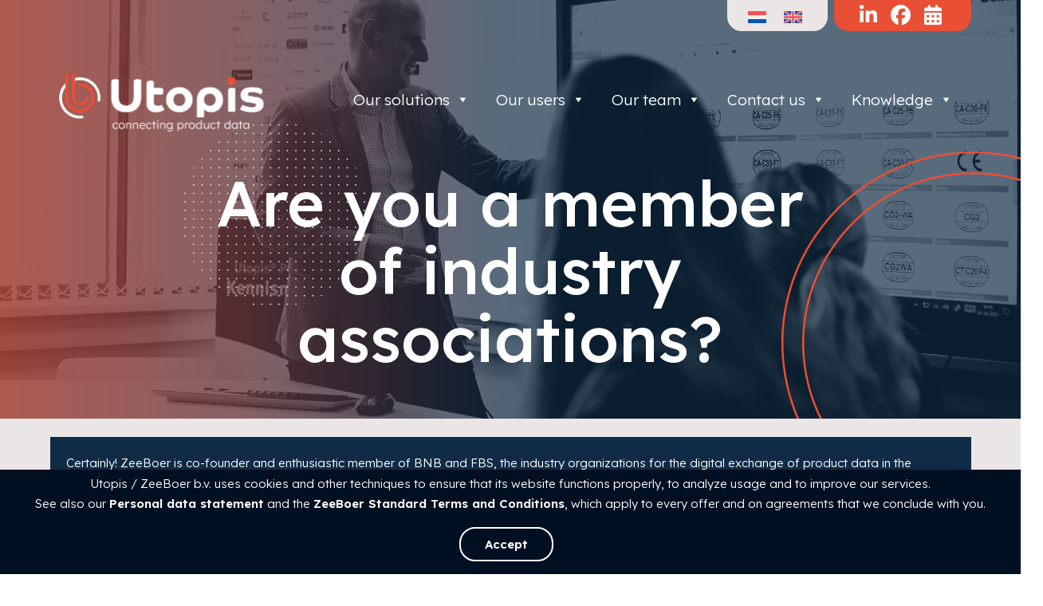

--- FILE ---
content_type: text/html; charset=UTF-8
request_url: https://utopis.net/faq/are-you-a-member-of-industry-associations/
body_size: 31108
content:
<!doctype html>
<html lang="en-GB">
<head>

	<meta charset="UTF-8">
	<meta name="viewport" content="width=device-width, initial-scale=1, shrink-to-fit=no">
	
	<link rel="profile" href="https://gmpg.org/xfn/11">
	<link rel="stylesheet" href="https://cdn.jsdelivr.net/npm/bootstrap@4.0.0/dist/css/bootstrap.min.css" integrity="sha384-Gn5384xqQ1aoWXA+058RXPxPg6fy4IWvTNh0E263XmFcJlSAwiGgFAW/dAiS6JXm" crossorigin="anonymous">
	
	 
	 <link rel="icon" href="https://utopis.net/wp-content/uploads/logos/Utopis-icon-transparant.png" sizes="32x32" />
     <link rel="icon" href="https://utopis.net/wp-content/uploads/logos/Utopis-icon-transparant.png" sizes="192x192" />
     <link rel="apple-touch-icon" href="https://utopis.net/wp-content/uploads/logos/Utopis-icon-transparant.png" />
     <meta name="msapplication-TileImage" content="https://utopis.net/wp-content/uploads/logos/Utopis-icon-transparant.png" />

	<meta name='robots' content='index, follow, max-image-preview:large, max-snippet:-1, max-video-preview:-1' />
<link rel="alternate" hreflang="nl" href="https://zeeboer.nl/faq/zijn-jullie-lid-van-brancheorganisaties/" />
<link rel="alternate" hreflang="en" href="https://utopis.net/faq/are-you-a-member-of-industry-associations/" />
<link rel="alternate" hreflang="x-default" href="https://zeeboer.nl/faq/zijn-jullie-lid-van-brancheorganisaties/" />

	<!-- This site is optimized with the Yoast SEO plugin v26.8 - https://yoast.com/product/yoast-seo-wordpress/ -->
	<title>Are you a member of industry associations?</title>
	<meta name="description" content="ZeeBoer is co-founder and member of BNB and FBS, the sector organizations for the digital exchange of product data in the construction industry." />
	<link rel="canonical" href="https://utopis.net/faq/are-you-a-member-of-industry-associations/" />
	<meta property="og:locale" content="en_GB" />
	<meta property="og:type" content="article" />
	<meta property="og:title" content="Are you a member of industry associations?" />
	<meta property="og:description" content="ZeeBoer is co-founder and member of BNB and FBS, the sector organizations for the digital exchange of product data in the construction industry." />
	<meta property="og:url" content="https://utopis.net/faq/are-you-a-member-of-industry-associations/" />
	<meta property="og:site_name" content="Utopis by ZeeBoer" />
	<meta property="article:publisher" content="https://www.facebook.com/zeeboer" />
	<meta property="article:modified_time" content="2026-01-23T15:25:23+00:00" />
	<meta property="og:image" content="https://utopis.net/wp-content/uploads/Peter-over-Eurocol-ETIM-tool-foto-Marcel-Israel-6.jpg" />
	<meta property="og:image:width" content="1500" />
	<meta property="og:image:height" content="1000" />
	<meta property="og:image:type" content="image/jpeg" />
	<meta name="twitter:card" content="summary_large_image" />
	<meta name="twitter:site" content="@zeeboerbv" />
	<meta name="twitter:label1" content="Estimated reading time" />
	<meta name="twitter:data1" content="1 minute" />
	<script type="application/ld+json" class="yoast-schema-graph">{"@context":"https://schema.org","@graph":[{"@type":"WebPage","@id":"https://utopis.net/faq/are-you-a-member-of-industry-associations/","url":"https://utopis.net/faq/are-you-a-member-of-industry-associations/","name":"Are you a member of industry associations?","isPartOf":{"@id":"https://utopis.net/#website"},"datePublished":"2025-05-13T11:26:39+00:00","dateModified":"2026-01-23T15:25:23+00:00","description":"ZeeBoer is co-founder and member of BNB and FBS, the sector organizations for the digital exchange of product data in the construction industry.","breadcrumb":{"@id":"https://utopis.net/faq/are-you-a-member-of-industry-associations/#breadcrumb"},"inLanguage":"en-GB","potentialAction":[{"@type":"ReadAction","target":["https://utopis.net/faq/are-you-a-member-of-industry-associations/"]}]},{"@type":"BreadcrumbList","@id":"https://utopis.net/faq/are-you-a-member-of-industry-associations/#breadcrumb","itemListElement":[{"@type":"ListItem","position":1,"name":"Home","item":"https://utopis.net/"},{"@type":"ListItem","position":2,"name":"Are you a member of industry associations?"}]},{"@type":"WebSite","@id":"https://utopis.net/#website","url":"https://utopis.net/","name":"ZeeBoer - De makers van Utopis","description":"Connecting product data","publisher":{"@id":"https://utopis.net/#organization"},"alternateName":"Utopis PIM - Verbindend in productdata","potentialAction":[{"@type":"SearchAction","target":{"@type":"EntryPoint","urlTemplate":"https://utopis.net/?s={search_term_string}"},"query-input":{"@type":"PropertyValueSpecification","valueRequired":true,"valueName":"search_term_string"}}],"inLanguage":"en-GB"},{"@type":"Organization","@id":"https://utopis.net/#organization","name":"ZeeBoer b.v.","alternateName":"Utopis PIM","url":"https://utopis.net/","logo":{"@type":"ImageObject","inLanguage":"en-GB","@id":"https://utopis.net/#/schema/logo/image/","url":"https://utopis.net/wp-content/uploads/logos/ZeeBoer-icon-transparant.png","contentUrl":"https://utopis.net/wp-content/uploads/logos/ZeeBoer-icon-transparant.png","width":237,"height":237,"caption":"ZeeBoer b.v."},"image":{"@id":"https://utopis.net/#/schema/logo/image/"},"sameAs":["https://www.facebook.com/zeeboer","https://x.com/zeeboerbv","https://www.linkedin.com/company/zeeboer-b-v-"]}]}</script>
	<!-- / Yoast SEO plugin. -->


<link rel='dns-prefetch' href='//zeeboer.nl' />
<link rel="alternate" type="application/rss+xml" title="Utopis by ZeeBoer &raquo; Feed" href="https://utopis.net/feed/" />
<style id='wp-img-auto-sizes-contain-inline-css'>
img:is([sizes=auto i],[sizes^="auto," i]){contain-intrinsic-size:3000px 1500px}
/*# sourceURL=wp-img-auto-sizes-contain-inline-css */
</style>
<style id='wp-emoji-styles-inline-css'>

	img.wp-smiley, img.emoji {
		display: inline !important;
		border: none !important;
		box-shadow: none !important;
		height: 1em !important;
		width: 1em !important;
		margin: 0 0.07em !important;
		vertical-align: -0.1em !important;
		background: none !important;
		padding: 0 !important;
	}
/*# sourceURL=wp-emoji-styles-inline-css */
</style>
<link rel='stylesheet' id='wp-block-library-css' href='https://utopis.net/wp-includes/css/dist/block-library/style.min.css?ver=73b3aadc98c5b07bf8c7ef2a2e1e52b3' media='all' />
<style id='global-styles-inline-css'>
:root{--wp--preset--aspect-ratio--square: 1;--wp--preset--aspect-ratio--4-3: 4/3;--wp--preset--aspect-ratio--3-4: 3/4;--wp--preset--aspect-ratio--3-2: 3/2;--wp--preset--aspect-ratio--2-3: 2/3;--wp--preset--aspect-ratio--16-9: 16/9;--wp--preset--aspect-ratio--9-16: 9/16;--wp--preset--color--black: #000000;--wp--preset--color--cyan-bluish-gray: #abb8c3;--wp--preset--color--white: #ffffff;--wp--preset--color--pale-pink: #f78da7;--wp--preset--color--vivid-red: #cf2e2e;--wp--preset--color--luminous-vivid-orange: #ff6900;--wp--preset--color--luminous-vivid-amber: #fcb900;--wp--preset--color--light-green-cyan: #7bdcb5;--wp--preset--color--vivid-green-cyan: #00d084;--wp--preset--color--pale-cyan-blue: #8ed1fc;--wp--preset--color--vivid-cyan-blue: #0693e3;--wp--preset--color--vivid-purple: #9b51e0;--wp--preset--gradient--vivid-cyan-blue-to-vivid-purple: linear-gradient(135deg,rgb(6,147,227) 0%,rgb(155,81,224) 100%);--wp--preset--gradient--light-green-cyan-to-vivid-green-cyan: linear-gradient(135deg,rgb(122,220,180) 0%,rgb(0,208,130) 100%);--wp--preset--gradient--luminous-vivid-amber-to-luminous-vivid-orange: linear-gradient(135deg,rgb(252,185,0) 0%,rgb(255,105,0) 100%);--wp--preset--gradient--luminous-vivid-orange-to-vivid-red: linear-gradient(135deg,rgb(255,105,0) 0%,rgb(207,46,46) 100%);--wp--preset--gradient--very-light-gray-to-cyan-bluish-gray: linear-gradient(135deg,rgb(238,238,238) 0%,rgb(169,184,195) 100%);--wp--preset--gradient--cool-to-warm-spectrum: linear-gradient(135deg,rgb(74,234,220) 0%,rgb(151,120,209) 20%,rgb(207,42,186) 40%,rgb(238,44,130) 60%,rgb(251,105,98) 80%,rgb(254,248,76) 100%);--wp--preset--gradient--blush-light-purple: linear-gradient(135deg,rgb(255,206,236) 0%,rgb(152,150,240) 100%);--wp--preset--gradient--blush-bordeaux: linear-gradient(135deg,rgb(254,205,165) 0%,rgb(254,45,45) 50%,rgb(107,0,62) 100%);--wp--preset--gradient--luminous-dusk: linear-gradient(135deg,rgb(255,203,112) 0%,rgb(199,81,192) 50%,rgb(65,88,208) 100%);--wp--preset--gradient--pale-ocean: linear-gradient(135deg,rgb(255,245,203) 0%,rgb(182,227,212) 50%,rgb(51,167,181) 100%);--wp--preset--gradient--electric-grass: linear-gradient(135deg,rgb(202,248,128) 0%,rgb(113,206,126) 100%);--wp--preset--gradient--midnight: linear-gradient(135deg,rgb(2,3,129) 0%,rgb(40,116,252) 100%);--wp--preset--font-size--small: 13px;--wp--preset--font-size--medium: 20px;--wp--preset--font-size--large: 36px;--wp--preset--font-size--x-large: 42px;--wp--preset--spacing--20: 0.44rem;--wp--preset--spacing--30: 0.67rem;--wp--preset--spacing--40: 1rem;--wp--preset--spacing--50: 1.5rem;--wp--preset--spacing--60: 2.25rem;--wp--preset--spacing--70: 3.38rem;--wp--preset--spacing--80: 5.06rem;--wp--preset--shadow--natural: 6px 6px 9px rgba(0, 0, 0, 0.2);--wp--preset--shadow--deep: 12px 12px 50px rgba(0, 0, 0, 0.4);--wp--preset--shadow--sharp: 6px 6px 0px rgba(0, 0, 0, 0.2);--wp--preset--shadow--outlined: 6px 6px 0px -3px rgb(255, 255, 255), 6px 6px rgb(0, 0, 0);--wp--preset--shadow--crisp: 6px 6px 0px rgb(0, 0, 0);}:where(.is-layout-flex){gap: 0.5em;}:where(.is-layout-grid){gap: 0.5em;}body .is-layout-flex{display: flex;}.is-layout-flex{flex-wrap: wrap;align-items: center;}.is-layout-flex > :is(*, div){margin: 0;}body .is-layout-grid{display: grid;}.is-layout-grid > :is(*, div){margin: 0;}:where(.wp-block-columns.is-layout-flex){gap: 2em;}:where(.wp-block-columns.is-layout-grid){gap: 2em;}:where(.wp-block-post-template.is-layout-flex){gap: 1.25em;}:where(.wp-block-post-template.is-layout-grid){gap: 1.25em;}.has-black-color{color: var(--wp--preset--color--black) !important;}.has-cyan-bluish-gray-color{color: var(--wp--preset--color--cyan-bluish-gray) !important;}.has-white-color{color: var(--wp--preset--color--white) !important;}.has-pale-pink-color{color: var(--wp--preset--color--pale-pink) !important;}.has-vivid-red-color{color: var(--wp--preset--color--vivid-red) !important;}.has-luminous-vivid-orange-color{color: var(--wp--preset--color--luminous-vivid-orange) !important;}.has-luminous-vivid-amber-color{color: var(--wp--preset--color--luminous-vivid-amber) !important;}.has-light-green-cyan-color{color: var(--wp--preset--color--light-green-cyan) !important;}.has-vivid-green-cyan-color{color: var(--wp--preset--color--vivid-green-cyan) !important;}.has-pale-cyan-blue-color{color: var(--wp--preset--color--pale-cyan-blue) !important;}.has-vivid-cyan-blue-color{color: var(--wp--preset--color--vivid-cyan-blue) !important;}.has-vivid-purple-color{color: var(--wp--preset--color--vivid-purple) !important;}.has-black-background-color{background-color: var(--wp--preset--color--black) !important;}.has-cyan-bluish-gray-background-color{background-color: var(--wp--preset--color--cyan-bluish-gray) !important;}.has-white-background-color{background-color: var(--wp--preset--color--white) !important;}.has-pale-pink-background-color{background-color: var(--wp--preset--color--pale-pink) !important;}.has-vivid-red-background-color{background-color: var(--wp--preset--color--vivid-red) !important;}.has-luminous-vivid-orange-background-color{background-color: var(--wp--preset--color--luminous-vivid-orange) !important;}.has-luminous-vivid-amber-background-color{background-color: var(--wp--preset--color--luminous-vivid-amber) !important;}.has-light-green-cyan-background-color{background-color: var(--wp--preset--color--light-green-cyan) !important;}.has-vivid-green-cyan-background-color{background-color: var(--wp--preset--color--vivid-green-cyan) !important;}.has-pale-cyan-blue-background-color{background-color: var(--wp--preset--color--pale-cyan-blue) !important;}.has-vivid-cyan-blue-background-color{background-color: var(--wp--preset--color--vivid-cyan-blue) !important;}.has-vivid-purple-background-color{background-color: var(--wp--preset--color--vivid-purple) !important;}.has-black-border-color{border-color: var(--wp--preset--color--black) !important;}.has-cyan-bluish-gray-border-color{border-color: var(--wp--preset--color--cyan-bluish-gray) !important;}.has-white-border-color{border-color: var(--wp--preset--color--white) !important;}.has-pale-pink-border-color{border-color: var(--wp--preset--color--pale-pink) !important;}.has-vivid-red-border-color{border-color: var(--wp--preset--color--vivid-red) !important;}.has-luminous-vivid-orange-border-color{border-color: var(--wp--preset--color--luminous-vivid-orange) !important;}.has-luminous-vivid-amber-border-color{border-color: var(--wp--preset--color--luminous-vivid-amber) !important;}.has-light-green-cyan-border-color{border-color: var(--wp--preset--color--light-green-cyan) !important;}.has-vivid-green-cyan-border-color{border-color: var(--wp--preset--color--vivid-green-cyan) !important;}.has-pale-cyan-blue-border-color{border-color: var(--wp--preset--color--pale-cyan-blue) !important;}.has-vivid-cyan-blue-border-color{border-color: var(--wp--preset--color--vivid-cyan-blue) !important;}.has-vivid-purple-border-color{border-color: var(--wp--preset--color--vivid-purple) !important;}.has-vivid-cyan-blue-to-vivid-purple-gradient-background{background: var(--wp--preset--gradient--vivid-cyan-blue-to-vivid-purple) !important;}.has-light-green-cyan-to-vivid-green-cyan-gradient-background{background: var(--wp--preset--gradient--light-green-cyan-to-vivid-green-cyan) !important;}.has-luminous-vivid-amber-to-luminous-vivid-orange-gradient-background{background: var(--wp--preset--gradient--luminous-vivid-amber-to-luminous-vivid-orange) !important;}.has-luminous-vivid-orange-to-vivid-red-gradient-background{background: var(--wp--preset--gradient--luminous-vivid-orange-to-vivid-red) !important;}.has-very-light-gray-to-cyan-bluish-gray-gradient-background{background: var(--wp--preset--gradient--very-light-gray-to-cyan-bluish-gray) !important;}.has-cool-to-warm-spectrum-gradient-background{background: var(--wp--preset--gradient--cool-to-warm-spectrum) !important;}.has-blush-light-purple-gradient-background{background: var(--wp--preset--gradient--blush-light-purple) !important;}.has-blush-bordeaux-gradient-background{background: var(--wp--preset--gradient--blush-bordeaux) !important;}.has-luminous-dusk-gradient-background{background: var(--wp--preset--gradient--luminous-dusk) !important;}.has-pale-ocean-gradient-background{background: var(--wp--preset--gradient--pale-ocean) !important;}.has-electric-grass-gradient-background{background: var(--wp--preset--gradient--electric-grass) !important;}.has-midnight-gradient-background{background: var(--wp--preset--gradient--midnight) !important;}.has-small-font-size{font-size: var(--wp--preset--font-size--small) !important;}.has-medium-font-size{font-size: var(--wp--preset--font-size--medium) !important;}.has-large-font-size{font-size: var(--wp--preset--font-size--large) !important;}.has-x-large-font-size{font-size: var(--wp--preset--font-size--x-large) !important;}
/*# sourceURL=global-styles-inline-css */
</style>

<style id='classic-theme-styles-inline-css'>
/*! This file is auto-generated */
.wp-block-button__link{color:#fff;background-color:#32373c;border-radius:9999px;box-shadow:none;text-decoration:none;padding:calc(.667em + 2px) calc(1.333em + 2px);font-size:1.125em}.wp-block-file__button{background:#32373c;color:#fff;text-decoration:none}
/*# sourceURL=/wp-includes/css/classic-themes.min.css */
</style>
<link rel='stylesheet' id='contact-form-7-css' href='https://utopis.net/wp-content/plugins/contact-form-7/includes/css/styles.css?ver=6.1.4' media='all' />
<link rel='stylesheet' id='wpcf7-redirect-script-frontend-css' href='https://utopis.net/wp-content/plugins/wpcf7-redirect/build/assets/frontend-script.css?ver=2c532d7e2be36f6af233' media='all' />
<link rel='stylesheet' id='wpml-legacy-horizontal-list-0-css' href='https://utopis.net/wp-content/plugins/sitepress-multilingual-cms/templates/language-switchers/legacy-list-horizontal/style.min.css?ver=1' media='all' />
<style id='wpml-legacy-horizontal-list-0-inline-css'>
.wpml-ls-statics-shortcode_actions a, .wpml-ls-statics-shortcode_actions .wpml-ls-sub-menu a, .wpml-ls-statics-shortcode_actions .wpml-ls-sub-menu a:link, .wpml-ls-statics-shortcode_actions li:not(.wpml-ls-current-language) .wpml-ls-link, .wpml-ls-statics-shortcode_actions li:not(.wpml-ls-current-language) .wpml-ls-link:link {color:#ffffff;}.wpml-ls-statics-shortcode_actions .wpml-ls-sub-menu a:hover,.wpml-ls-statics-shortcode_actions .wpml-ls-sub-menu a:focus, .wpml-ls-statics-shortcode_actions .wpml-ls-sub-menu a:link:hover, .wpml-ls-statics-shortcode_actions .wpml-ls-sub-menu a:link:focus {color:#ffffff;}.wpml-ls-statics-shortcode_actions .wpml-ls-current-language > a {color:#ffffff;}.wpml-ls-statics-shortcode_actions .wpml-ls-current-language:hover>a, .wpml-ls-statics-shortcode_actions .wpml-ls-current-language>a:focus {color:#ffffff;}
/*# sourceURL=wpml-legacy-horizontal-list-0-inline-css */
</style>
<link rel='stylesheet' id='wpml-menu-item-0-css' href='https://utopis.net/wp-content/plugins/sitepress-multilingual-cms/templates/language-switchers/menu-item/style.min.css?ver=1' media='all' />
<link rel='stylesheet' id='megamenu-css' href='https://utopis.net/wp-content/uploads/maxmegamenu/style_en.css?ver=a4d4f7' media='all' />
<link rel='stylesheet' id='dashicons-css' href='https://utopis.net/wp-includes/css/dashicons.min.css?ver=73b3aadc98c5b07bf8c7ef2a2e1e52b3' media='all' />
<link rel='stylesheet' id='zeeboer-style-css' href='https://utopis.net/wp-content/themes/zeeboer/style.css?ver=1.0.0' media='all' />
<link rel='stylesheet' id='zeeboersync-styles-css' href='https://utopis.net/wp-content/plugins/zeeboer-sync_v3/assets/css/styles.css?ver=73b3aadc98c5b07bf8c7ef2a2e1e52b3' media='all' />
<script id="wpml-cookie-js-extra">
var wpml_cookies = {"wp-wpml_current_language":{"value":"en","expires":1,"path":"/"}};
var wpml_cookies = {"wp-wpml_current_language":{"value":"en","expires":1,"path":"/"}};
//# sourceURL=wpml-cookie-js-extra
</script>
<script src="https://utopis.net/wp-content/plugins/sitepress-multilingual-cms/res/js/cookies/language-cookie.js?ver=486900" id="wpml-cookie-js" defer data-wp-strategy="defer"></script>
<script src="https://utopis.net/wp-includes/js/jquery/jquery.min.js?ver=3.7.1" id="jquery-core-js"></script>
<script src="https://utopis.net/wp-includes/js/jquery/jquery-migrate.min.js?ver=3.4.1" id="jquery-migrate-js"></script>
<meta name="generator" content="WPML ver:4.8.6 stt:37,1;" />
		<style id="wp-custom-css">
			/* Shows the reCAPTCHA on the Contact pages */
.page-id-70277 .grecaptcha-badge {
    visibility: visible !important;
}
.page-id-72285 .grecaptcha-badge {
    visibility: visible !important;
}
.page-id-73931 .grecaptcha-badge {
    visibility: visible !important;
}
.page-id-74031 .grecaptcha-badge {
    visibility: visible !important;
}
.page-id-70400 .grecaptcha-badge {
    visibility: visible !important;
}
.page-id-72291 .grecaptcha-badge {
    visibility: visible !important;
}

/* Hides the reCAPTCHA on every page */
.grecaptcha-badge {
    visibility: hidden !important;
}

.wpml-ls-legacy-list-horizontal .wpml-ls-flag+span {
    color: white;
}		</style>
		<style type="text/css">/** Mega Menu CSS: fs **/</style>
	
	<link rel='stylesheet' id='zeeboer-style-css'  href='https://zeeboer.nl/wp-content/themes/zeeboer/custom.css' media='all' />
	<script src="https://zeeboer.nl/wp-content/themes/zeeboer/js/customizer.js" id=""></script>
	
	<script src="https://kit.fontawesome.com/dbdca17b63.js" crossorigin="anonymous"></script>

	<!-- slider -->
	<link rel="stylesheet" href="https://zeeboer.nl/wp-content/themes/zeeboer/js/slider/css/owl.carousel.min.css">
	<link rel="stylesheet" href="https://zeeboer.nl/wp-content/themes/zeeboer/js/slider/css/owl.theme.default.min.css">
	<link rel="stylesheet" href="https://cdnjs.cloudflare.com/ajax/libs/ionicons/4.5.6/css/ionicons.min.css">
	<link rel="stylesheet" href="https://zeeboer.nl/wp-content/themes/zeeboer/js/slider/css/style.css">

	<meta name="google-site-verification" content="y6rGlo_1-7XUGtFEZRNQqH5fz5JLQXPLCgEBmEMyzD8" />	
	<!-- Google Tag Manager -->
	<script>(function(w,d,s,l,i){w[l]=w[l]||[];w[l].push({'gtm.start':
	new Date().getTime(),event:'gtm.js'});var f=d.getElementsByTagName(s)[0],
	j=d.createElement(s),dl=l!='dataLayer'?'&l='+l:'';j.async=true;j.src=
	'https://www.googletagmanager.com/gtm.js?id='+i+dl;f.parentNode.insertBefore(j,f);
	})(window,document,'script','dataLayer','GTM-KTP7NFQ');</script>
	<!-- End Google Tag Manager -->
	<!-- Google tag (gtag.js) --> <script async src=https://www.googletagmanager.com/gtag/js?id=AW-991938671></script> <script> window.dataLayer = window.dataLayer || []; function gtag(){dataLayer.push(arguments);} gtag('js', new Date()); gtag('config', 'AW-991938671'); </script>
	
	<script type="text/javascript" async src="https://zeeboer.artikor.nl/"></script>
</head>

<body class="wp-singular faq-template-default single single-faq postid-79698 wp-theme-zeeboer mega-menu-menu-1">
<div id="page" class="site">
	<a class="skip-link screen-reader-text" href="#primary">Skip to content</a>

	<header id="masthead" class="site-header">
		<div class="site-branding">
						
					</div><!-- .site-branding -->
		
	</header><!-- #masthead -->

	
	<!-- Banner -->
	
							
			<div class="banner page">
				<nav id="top-navigation" class="top-navigation">
						<div class="content">
							<button class="menu-toggle" aria-controls="primary-menu" aria-expanded="false">Top Menu</button>
							<div class="menu-topmenu-engels-container"><ul id="top-menu" class="menu"><li id="menu-item-wpml-ls-124-nl" class="menu-item wpml-ls-slot-124 wpml-ls-item wpml-ls-item-nl wpml-ls-menu-item wpml-ls-first-item menu-item-type-wpml_ls_menu_item menu-item-object-wpml_ls_menu_item menu-item-wpml-ls-124-nl"><a href="https://zeeboer.nl/faq/zijn-jullie-lid-van-brancheorganisaties/" title="Switch to Dutch" aria-label="Switch to Dutch" role="menuitem"><img
            class="wpml-ls-flag"
            src="https://utopis.net/wp-content/plugins/sitepress-multilingual-cms/res/flags/nl.svg"
            alt="Dutch"
            width=23
            height=23
    /></a></li>
<li id="menu-item-wpml-ls-124-en" class="menu-item wpml-ls-slot-124 wpml-ls-item wpml-ls-item-en wpml-ls-current-language wpml-ls-menu-item wpml-ls-last-item menu-item-type-wpml_ls_menu_item menu-item-object-wpml_ls_menu_item menu-item-wpml-ls-124-en"><a href="https://utopis.net/faq/are-you-a-member-of-industry-associations/" role="menuitem"><img
            class="wpml-ls-flag"
            src="https://utopis.net/wp-content/plugins/sitepress-multilingual-cms/res/flags/en.svg"
            alt="English"
            width=23
            height=23
    /></a></li>
</ul></div>							
							<div class="socials">
																	<ul>
																					<li>
												<a href="https://www.linkedin.com/company/zeeboer/" target="_blank">
													<i class="fab fa-linkedin-in"></i>
												</a>
											</li>
																					<li>
												<a href="https://www.facebook.com/zeeboer" target="_blank">
													<i class="fab fa-facebook"></i>
												</a>
											</li>
																					<li>
												<a href="https://meeting.utopis.net" target="_blank">
													<i class="fa fa-calendar-days"></i>
												</a>
											</li>
																			</ul>
															</div>
						</div>	
				</nav><!-- #site-navigation -->
			
				<div class="bg-image" style="background: url(https://utopis.net/wp-content/uploads/Kennisbank-ZeeBoer.jpg)"></div>				
				<div class="layer-orange"></div>
				<div class="layer-blue"></div>
				<div class="circle"></div>
				
				<div class="content">
					<div class="logo">
						<a href="/" target="_self"><img src="https://utopis.net/wp-content/uploads/logos/utopis-logo.png" /></a>
						<nav id="site-navigation" class="main-navigation">
						<button class="menu-toggle" aria-controls="primary-menu" aria-expanded="false">Primary Menu</button>
						<div id="mega-menu-wrap-menu-1" class="mega-menu-wrap"><div class="mega-menu-toggle"><div class="mega-toggle-blocks-left"></div><div class="mega-toggle-blocks-center"></div><div class="mega-toggle-blocks-right"><div class='mega-toggle-block mega-menu-toggle-animated-block mega-toggle-block-0' id='mega-toggle-block-0'><button aria-label="Toggle Menu" class="mega-toggle-animated mega-toggle-animated-slider" type="button" aria-expanded="false">
                  <span class="mega-toggle-animated-box">
                    <span class="mega-toggle-animated-inner"></span>
                  </span>
                </button></div></div></div><ul id="mega-menu-menu-1" class="mega-menu max-mega-menu mega-menu-horizontal mega-no-js" data-event="hover_intent" data-effect="fade_up" data-effect-speed="200" data-effect-mobile="disabled" data-effect-speed-mobile="0" data-mobile-force-width="false" data-second-click="go" data-document-click="collapse" data-vertical-behaviour="standard" data-breakpoint="768" data-unbind="true" data-mobile-state="collapse_all" data-mobile-direction="vertical" data-hover-intent-timeout="300" data-hover-intent-interval="100"><li class="mega-menu-item mega-menu-item-type-post_type mega-menu-item-object-page mega-menu-item-has-children mega-align-bottom-left mega-menu-flyout mega-menu-item-75254" id="mega-menu-item-75254"><a class="mega-menu-link" href="https://utopis.net/solutions/" aria-expanded="false" tabindex="0">Our solutions<span class="mega-indicator" aria-hidden="true"></span></a>
<ul class="mega-sub-menu">
<li class="mega-menu-item mega-menu-item-type-post_type mega-menu-item-object-diensten mega-menu-item-75843" id="mega-menu-item-75843"><a class="mega-menu-link" href="https://utopis.net/solutions/utopis-pim/">Utopis PIM</a></li><li class="mega-menu-item mega-menu-item-type-post_type mega-menu-item-object-diensten mega-menu-item-75256" id="mega-menu-item-75256"><a class="mega-menu-link" href="https://utopis.net/solutions/utopis-specs/">Utopis Specs</a></li><li class="mega-menu-item mega-menu-item-type-post_type mega-menu-item-object-diensten mega-menu-item-80382" id="mega-menu-item-80382"><a class="mega-menu-link" href="https://utopis.net/solutions/advice-and-implementation/">How we work</a></li><li class="mega-menu-item mega-menu-item-type-post_type mega-menu-item-object-diensten mega-menu-item-81435" id="mega-menu-item-81435"><a class="mega-menu-link" href="https://utopis.net/solutions/strategic-exploration-product-information/">Strategic exploration</a></li><li class="mega-menu-item mega-menu-item-type-post_type mega-menu-item-object-diensten mega-menu-item-has-children mega-menu-item-75255" id="mega-menu-item-75255"><a class="mega-menu-link" href="https://utopis.net/solutions/smart-utopis-features/" aria-expanded="false">Smart Utopis PIM-features<span class="mega-indicator" aria-hidden="true"></span></a>
	<ul class="mega-sub-menu">
<li class="mega-menu-item mega-menu-item-type-post_type mega-menu-item-object-diensten mega-menu-item-75259" id="mega-menu-item-75259"><a class="mega-menu-link" href="https://utopis.net/solutions/utopis-etim-validator/">ETIM-validator</a></li><li class="mega-menu-item mega-menu-item-type-post_type mega-menu-item-object-diensten mega-menu-item-75260" id="mega-menu-item-75260"><a class="mega-menu-link" href="https://utopis.net/solutions/utopis-dico-export/">DICO-export</a></li><li class="mega-menu-item mega-menu-item-type-post_type mega-menu-item-object-diensten mega-menu-item-75261" id="mega-menu-item-75261"><a class="mega-menu-link" href="https://utopis.net/solutions/utopis-dop-generator/">DoP Generator</a></li><li class="mega-menu-item mega-menu-item-type-post_type mega-menu-item-object-diensten mega-menu-item-75262" id="mega-menu-item-75262"><a class="mega-menu-link" href="https://utopis.net/solutions/pageflip/">PageFlip</a></li><li class="mega-menu-item mega-menu-item-type-post_type mega-menu-item-object-diensten mega-menu-item-75263" id="mega-menu-item-75263"><a class="mega-menu-link" href="https://utopis.net/solutions/calculator/">Calculator</a></li><li class="mega-menu-item mega-menu-item-type-post_type mega-menu-item-object-diensten mega-menu-item-75264" id="mega-menu-item-75264"><a class="mega-menu-link" href="https://utopis.net/solutions/utopis-webapi-for-pim/">WebAPI for PIM</a></li><li class="mega-menu-item mega-menu-item-type-post_type mega-menu-item-object-page mega-menu-item-75258" id="mega-menu-item-75258"><a class="mega-menu-link" href="https://utopis.net/specification-tool/">Specification tool</a></li><li class="mega-menu-item mega-menu-item-type-post_type mega-menu-item-object-diensten mega-menu-item-80391" id="mega-menu-item-80391"><a class="mega-menu-link" href="https://utopis.net/solutions/up-data-management/">UP Data management</a></li><li class="mega-menu-item mega-menu-item-type-post_type mega-menu-item-object-diensten mega-menu-item-80392" id="mega-menu-item-80392"><a class="mega-menu-link" href="https://utopis.net/solutions/utopis-insights/">Utopis Insights</a></li>	</ul>
</li></ul>
</li><li class="mega-menu-item mega-menu-item-type-post_type mega-menu-item-object-page mega-menu-item-has-children mega-align-bottom-left mega-menu-flyout mega-menu-item-80393" id="mega-menu-item-80393"><a class="mega-menu-link" href="https://utopis.net/users/" aria-expanded="false" tabindex="0">Our users<span class="mega-indicator" aria-hidden="true"></span></a>
<ul class="mega-sub-menu">
<li class="mega-menu-item mega-menu-item-type-post_type mega-menu-item-object-page mega-menu-item-80394" id="mega-menu-item-80394"><a class="mega-menu-link" href="https://utopis.net/users/">Who we work for</a></li><li class="mega-menu-item mega-menu-item-type-post_type mega-menu-item-object-page mega-menu-item-75265" id="mega-menu-item-75265"><a class="mega-menu-link" href="https://utopis.net/portfolio/">Portfolio</a></li><li class="mega-menu-item mega-menu-item-type-post_type mega-menu-item-object-page mega-menu-item-75266" id="mega-menu-item-75266"><a class="mega-menu-link" href="https://utopis.net/clients/">Clients</a></li></ul>
</li><li class="mega-menu-item mega-menu-item-type-post_type mega-menu-item-object-page mega-menu-item-has-children mega-align-bottom-left mega-menu-flyout mega-menu-item-75267" id="mega-menu-item-75267"><a class="mega-menu-link" href="https://utopis.net/about-us/" aria-expanded="false" tabindex="0">Our team<span class="mega-indicator" aria-hidden="true"></span></a>
<ul class="mega-sub-menu">
<li class="mega-menu-item mega-menu-item-type-post_type mega-menu-item-object-page mega-menu-item-75268" id="mega-menu-item-75268"><a class="mega-menu-link" href="https://utopis.net/about-us/">Who we are</a></li><li class="mega-menu-item mega-menu-item-type-post_type mega-menu-item-object-page mega-menu-item-75269" id="mega-menu-item-75269"><a class="mega-menu-link" href="https://utopis.net/job-offers/">Job offers</a></li><li class="mega-menu-item mega-menu-item-type-post_type mega-menu-item-object-page mega-menu-item-75271" id="mega-menu-item-75271"><a class="mega-menu-link" href="https://utopis.net/partners/">Partners</a></li><li class="mega-menu-item mega-menu-item-type-post_type mega-menu-item-object-page mega-menu-item-80334" id="mega-menu-item-80334"><a class="mega-menu-link" href="https://utopis.net/bouwspex-platform-for-builders/">Bouwspex</a></li><li class="mega-menu-item mega-menu-item-type-post_type mega-menu-item-object-page mega-menu-item-75272" id="mega-menu-item-75272"><a class="mega-menu-link" href="https://utopis.net/oxfam-novib/">Oxfam Novib</a></li></ul>
</li><li class="mega-menu-item mega-menu-item-type-post_type mega-menu-item-object-page mega-menu-item-has-children mega-align-bottom-left mega-menu-flyout mega-menu-item-75276" id="mega-menu-item-75276"><a class="mega-menu-link" href="https://utopis.net/contact/" aria-expanded="false" tabindex="0">Contact us<span class="mega-indicator" aria-hidden="true"></span></a>
<ul class="mega-sub-menu">
<li class="mega-menu-item mega-menu-item-type-custom mega-menu-item-object-custom mega-menu-item-80395" id="mega-menu-item-80395"><a class="mega-menu-link" href="https://meeting.utopis.net/demo">Plan an (online) demo</a></li></ul>
</li><li class="mega-menu-item mega-menu-item-type-post_type mega-menu-item-object-page mega-menu-item-has-children mega-align-bottom-left mega-menu-flyout mega-menu-item-81434" id="mega-menu-item-81434"><a class="mega-menu-link" href="https://utopis.net/knowledge-sessions/" aria-expanded="false" tabindex="0">Knowledge<span class="mega-indicator" aria-hidden="true"></span></a>
<ul class="mega-sub-menu">
<li class="mega-menu-item mega-menu-item-type-post_type mega-menu-item-object-page mega-menu-item-75270" id="mega-menu-item-75270"><a class="mega-menu-link" href="https://utopis.net/news/">News</a></li><li class="mega-menu-item mega-menu-item-type-post_type mega-menu-item-object-page mega-menu-item-75274" id="mega-menu-item-75274"><a class="mega-menu-link" href="https://utopis.net/knowledge-base/">Knowledge base</a></li><li class="mega-menu-item mega-menu-item-type-post_type mega-menu-item-object-page mega-menu-item-80955" id="mega-menu-item-80955"><a class="mega-menu-link" href="https://utopis.net/knowledge-sessions/">Knowledge sessions</a></li><li class="mega-menu-item mega-menu-item-type-post_type mega-menu-item-object-page mega-menu-item-75275" id="mega-menu-item-75275"><a class="mega-menu-link" href="https://utopis.net/whitepaper/">White papers</a></li></ul>
</li></ul></div>						</nav><!-- #site-navigation -->
					</div>
					<div class="title-block">
						<div class="circle-dots"></div>
						<div class="headers">
							<h1>Are you a member of industry associations?<span>.</span></h1>
													</div>
											</div>
				</div>
			</div>
			
			
	

	<!-- Pagina inhoud + extra foto -->
	<section class="intro">
		<content >
			<div class="entry-content">
	<div class="text faq">
		<!--<h3></h3>-->
		<p>Certainly! ZeeBoer is co-founder and enthusiastic member of BNB and FBS, the industry organizations for the digital exchange of product data in the construction industry. </p>
<p>The BNB (Branche Association for Dutch Building Specification Experts) was founded in 2001 on the initiative of, among others, ZeeBoer. It is a trade association for specifiers, contract experts and BIM modelers involved in specifying building materials. More information can be found on the <a data-mce-href="https://www.bouwspecificatiedeskundigen.nl/" href="https://www.bouwspecificatiedeskundigen.nl/" target="_blank" rel="noopener">BNB website</a>.</p>
<p> Vereniging FBS is an interest group for specifying building products. ZeeBoer is one of the founders of the association and is an extraordinary member himself. Sharing knowledge about specifications, BIM specifications and transaction data can be very interesting for you as a construction supplier. Unfortunately, in recent years, FBS has had less and less focus on suppliers in the civil engineering sector. Although ZeeBoer is a reliable advisor for many of our manufacturers, we welcome the fact that our customers also become members of FBS. This is because of its independent character. More information can be found on the <a data-mce-href="https://www.fbs-index.nl" href="https://www.fbs-index.nl" target="_blank" rel="noopener" data-mce-selected="inline-boundary">FBS website</a>.</p>
		
		<!-- Buttons -->
		<!--
		<div style="margin-top:30px;">
			<a class="read-more" href="/kennisbank" target="_self">Bekijk onze kennisbank</a>
		</div>
		-->	
	</div>
	<div class="image">
			<div class="img-circle">
					
			</div>
	</div>
</div>

	

	
		</content>
	</section>

	<!-- Kennisbank -->
	<section class="kennisbank">
		<content >
			

  <section class="faq-section">
        <div class="container">
            <div class="row">
                <div class="col-sm-12">
					<div id="kennisitems"></div> 
                    <div class="filters-holder">
                        <div class="filters-list"><div class="button "><a href="?faq-category=485" class="faq-id-485">About ZeeBoer</a></div><div class="button "><a href="?faq-category=494" class="faq-id-494">Advisory tools</a></div><div class="button "><a href="?faq-category=508" class="faq-id-508">API</a></div><div class="button "><a href="?faq-category=502" class="faq-id-502">BIM</a></div><div class="button "><a href="?faq-category=496" class="faq-id-496">Digital system (DSGO)</a></div><div class="button "><a href="?faq-category=491" class="faq-id-491">DoP</a></div><div class="button "><a href="?faq-category=512" class="faq-id-512">EDI</a></div><div class="button "><a href="?faq-category=498" class="faq-id-498">Expertise</a></div><div class="button "><a href="?faq-category=514" class="faq-id-514">Innovation</a></div><div class="button "><a href="?faq-category=516" class="faq-id-516">Integration</a></div><div class="button "><a href="?faq-category=510" class="faq-id-510">Legislation</a></div><div class="button "><a href="?faq-category=504" class="faq-id-504">Partnerships</a></div><div class="button "><a href="?faq-category=500" class="faq-id-500">PIM</a></div><div class="button "><a href="?faq-category=492" class="faq-id-492">Product passport</a></div><div class="button "><a href="?faq-category=482" class="faq-id-482">Specification</a></div><div class="button "><a href="?faq-category=488" class="faq-id-488">Standards</a></div><div class="button "><a href="?faq-category=506" class="faq-id-506">TODO</a></div><div class="button "><a href="?faq-category=486" class="faq-id-486">Website</a></div></ul>                    </div>
                </div>
            </div>

            <div class="row">
                <div class="col-sm-12">
                    <div class="faq-widget">
                        <div class="row">
                            <div class="col-sm-6">
                                                                    
                                                                            <div class="faq-holder" data-cats="504">
                                            <a class="question collapsed" data-toggle="collapse"
                                               href="#why-should-i-become-a-member-of-fbs">
                                                Why should I become a member of FBS                                                <i class="fas fa-chevron-down"></i>
                                            </a>
                                            <div class="answer collapse"
                                                 id="why-should-i-become-a-member-of-fbs">
                                                <div class="card card-body">
                                                    <div>
                                                        <p>The FBS Association is a Dutch network of manufacturers and consultants involved in digital specification services. As a member, you gain access to knowledge about data standards, legal developments (like ESPR), and best practices for digital product presentation. You stay up to date on topics like STABU, Building Decree, DSGO, and product data structures. You’ll also have a voice in shaping new guidelines and can exchange insights with other industry players. ZeeBoer actively participates in FBS and shares that knowledge with its clients.</p><p> More information about FBS can be found on <a href="https://www.fbs-index.nl" data-mce-href="https://www.fbs-index.nl">the association website</a>.</p>                                                    </div>

                                                </div>
                                            </div>
                                        </div>
                                                                                                        
                                                                            <div class="faq-holder" data-cats="482">
                                            <a class="question collapsed" data-toggle="collapse"
                                               href="#specifications-for-manufacturers-where-do-i-start">
                                                Specifications for manufacturers: where do I start?                                                <i class="fas fa-chevron-down"></i>
                                            </a>
                                            <div class="answer collapse"
                                                 id="specifications-for-manufacturers-where-do-i-start">
                                                <div class="card card-body">
                                                    <div>
                                                        <p>Where do you start as a manufacturer if you want to come in more often? How are you prescribed? ZeeBoer can help with this, because for more than 35 years we have been helping suppliers in the construction industry to distribute their product information, specification texts and BIM information.</p><ol><li>What are your solutions for construction?</li><li>Where is the difference between your products and systems?</li><li>How, where, why, for whom?</li></ol><p><a href="https://zeeboer.nl/en/contact-us/" data-mce-href="https://zeeboer.nl/en/contact-us/">Contact ZeeBoer</a> and we will go through these questions with you. Without obligation of course.</p>                                                    </div>

                                                </div>
                                            </div>
                                        </div>
                                                                                                        
                                                                            <div class="faq-holder" data-cats="486">
                                            <a class="question collapsed" data-toggle="collapse"
                                               href="#cookies-what-about-zeeboer-and-up">
                                                Cookies: what about ZeeBoer and UP?                                                <i class="fas fa-chevron-down"></i>
                                            </a>
                                            <div class="answer collapse"
                                                 id="cookies-what-about-zeeboer-and-up">
                                                <div class="card card-body">
                                                    <div>
                                                        <p>The websites of ZeeBoer and Bouwspex.nl use functional and analytical cookies. This also applies to most online tools that we have made for our clients. These cookies are used to keep the website functioning properly and to obtain website statistics. With these two cookies there is no question of privacy sensitive information.</p><p>There is a third variant in this area: tracking cookies. Individual surfing behavior and / or personal data are collected in order to create a social profile of the visitor. When selling advertisements (Google AdWords or on Facebook) this is necessary. The visitor must give explicit permission for tracking cookies. As said: our own websites do not use tracking cookies.</p><p>More information can be found at the Dutch government website <a href="https://www.rijksoverheid.nl/onderwerpen/telecommunicatie/vraag-en-antwoord/mag-een-website-ongevraagd-cookies-plaatsen" target="_blank" rel="noopener" data-mce-href="https://www.rijksoverheid.nl/onderwerpen/telecommunicatie/vraag-en-antwoord/mag-een-website-ongevraagd-cookies-plaatsen">www.rijksoverheid.nl﻿</a>.</p>                                                    </div>

                                                </div>
                                            </div>
                                        </div>
                                                                                                        
                                                                            <div class="faq-holder" data-cats="488">
                                            <a class="question collapsed" data-toggle="collapse"
                                               href="#a-checklist-should-you-already-have-specifications">
                                                A checklist, should you already have specifications                                                <i class="fas fa-chevron-down"></i>
                                            </a>
                                            <div class="answer collapse"
                                                 id="a-checklist-should-you-already-have-specifications">
                                                <div class="card card-body">
                                                    <div>
                                                        <p>Do you already have specification texts or FPS? A short checklist follows.</p><ol><li>Are your texts available in the correct STABU or RAW format?</li><li>Are your specifications up to date?</li><li>Are your specification texts resistant to faulty product combinations?</li><li>Do you offer choice support when composing a text?</li><li>Are you listed on <a href="http://www.Bouwspex.nl" target="_blank" rel="noopener" data-mce-href="http://www.Bouwspex.nl">Bouwspex.nl</a>?</li></ol><p>Should you have questions? Please <a href="https://www.zeeboer.nl/en/contact-us" data-mce-href="https://www.zeeboer.nl/en/contact-us">contact us</a>.</p>                                                    </div>

                                                </div>
                                            </div>
                                        </div>
                                                                                                        
                                                                            <div class="faq-holder" data-cats="482">
                                            <a class="question collapsed" data-toggle="collapse"
                                               href="#fps-versus-specification-tool-advantages-and-disadvantages">
                                                FPS versus specification tool: advantages and disadvantages                                                <i class="fas fa-chevron-down"></i>
                                            </a>
                                            <div class="answer collapse"
                                                 id="fps-versus-specification-tool-advantages-and-disadvantages">
                                                <div class="card card-body">
                                                    <div>
                                                        <p>An FPS or manufacturer product specification is of interest to building suppliers. An FPS is brief product information that can be included in a specification description. As a manufacturer, you have different options. As a supplier, you want to be named in a tender and the specification experts seek assistance from the manufacturer.</p><p>Manufacturers can still buy a place in the STABU2-catalog at Ketenstandaard. You don't have to, but with an FPS you do have a kind of "advertisement" in the catalog. When the specifier turns on the FPS button, he sees the list. However, many manufacturers do not maintain their information, so many FPSs are years old. In addition, prescribers no longer see the wood for the trees. According to ZeeBoer, this means that FPSs are no longer in line with current times.</p><p><strong>Specifications by ZeeBoer</strong><br>ZeeBoer supports you in the creation of individual product specifications. You can then add it (or have it added) as FPS. However, we recommend creating a consultation tool that will help the author of the tender text to make a good selection. Also interesting is a combination of FPS and consulting tool. Advantage: better support. Disadvantage: One time investment and cost of updating the tool.</p><p>Would you like to know more? <a href="https://www.zeeboer.nl/en/contact-us" data-mce-href="https://www.zeeboer.nl/en/contact-us">Contact us without obligation</a>.</p>                                                    </div>

                                                </div>
                                            </div>
                                        </div>
                                                                                                        
                                                                            <div class="faq-holder" data-cats="500">
                                            <a class="question collapsed" data-toggle="collapse"
                                               href="#do-you-have-examples-of-successful-utopis-implementations">
                                                Do you have examples of successful Utopis implementations?                                                <i class="fas fa-chevron-down"></i>
                                            </a>
                                            <div class="answer collapse"
                                                 id="do-you-have-examples-of-successful-utopis-implementations">
                                                <div class="card card-body">
                                                    <div>
                                                        <p>Absolutely! Many manufacturers successfully use Utopis for specification tools, product selectors, or integrations with ERP/webshop systems. Our blog and customer stories highlight how they manage product data more efficiently, publish faster, and improve visibility. These case studies offer inspiration and real-world proof.</p><p>Because we have built something for almost all subsectors in construction, we can often give examples for your industry. Go quickly to <a data-mce-href="https://meeting.utopis.net" href="https://meeting.utopis.net" target="_blank" rel="noopener" data-mce-selected="inline-boundary">meeting.utopis.net</a> and plan an online demo.</p>                                                    </div>

                                                </div>
                                            </div>
                                        </div>
                                                                                                        
                                                                            <div class="faq-holder" data-cats="488">
                                            <a class="question collapsed" data-toggle="collapse"
                                               href="#what-is-the-difference-between-gpc-etim-and-dico">
                                                What is the difference between GPC, ETIM and DICO?                                                <i class="fas fa-chevron-down"></i>
                                            </a>
                                            <div class="answer collapse"
                                                 id="what-is-the-difference-between-gpc-etim-and-dico">
                                                <div class="card card-body">
                                                    <div>
                                                        <p>GPC, ETIM and DICO are data standards used in the construction sector.</p><ul><li><strong data-start="1893" data-end="1901">ETIM</strong> (ElectroTechnical Information Model) is a European standard for classifying the technical features of products, widely used in construction and installation sectors.</li><li><strong data-start="1762" data-end="1769">GPC</strong> (Global Product Classification) is an international system for product categorization, widely used in DIY and retail.</li><li><strong data-start="2066" data-end="2074">DICO</strong> (formerly SALES) is the Dutch standard for electronic data exchange in construction—for example, for sending offers, orders, and product specs.</li></ul><p>Using these standards helps manufacturers present their data consistently, connect with platforms like 2BA or STABU, and integrate smoothly with BIM and ERP environments. Utopis supports all of these standards.</p>                                                    </div>

                                                </div>
                                            </div>
                                        </div>
                                                                                                        
                                                                            <div class="faq-holder" data-cats="510">
                                            <a class="question collapsed" data-toggle="collapse"
                                               href="#dop-statements-under-control">
                                                DoP statements under control                                                <i class="fas fa-chevron-down"></i>
                                            </a>
                                            <div class="answer collapse"
                                                 id="dop-statements-under-control">
                                                <div class="card card-body">
                                                    <div>
                                                        <p>Manufacturers can easily manage their DoP or CE declaration thanks to the Utopis® Platform from ZeeBoer. A Declaration of Performance, also called a DoP or CE declaration, is a European declaration by the manufacturer about the performance of a product. The producer must say something about the essential product characteristics.</p><p>For some products, few or no characteristics at all have been set by Europe. For some industries, however, keeping a DoP is a lot of work. Here the characteristics often change or there are just many things that you have to record for a product. At that time it is interesting to start managing from a central database. Certainly if you already maintain a database with product characteristics for specification services, website or documentation. In this way, managing DoPs becomes easier, faster, cheaper and error-free.</p>                                                    </div>

                                                </div>
                                            </div>
                                        </div>
                                                                                                        
                                                                            <div class="faq-holder" data-cats="506">
                                            <a class="question collapsed" data-toggle="collapse"
                                               href="#how-can-i-get-more-value-from-our-product-data">
                                                How can I get more value from our product data?                                                <i class="fas fa-chevron-down"></i>
                                            </a>
                                            <div class="answer collapse"
                                                 id="how-can-i-get-more-value-from-our-product-data">
                                                <div class="card card-body">
                                                    <div>
                                                        Centralizing data in a PIM prevents errors and fragmentation, enabling fast and consistent output to tools, brochures, websites, and specification services. Fewer errors = more satisfied clients = higher ROI.                                                    </div>

                                                </div>
                                            </div>
                                        </div>
                                                                                                        
                                                                            <div class="faq-holder" data-cats="494">
                                            <a class="question collapsed" data-toggle="collapse"
                                               href="#how-can-i-calculate-an-insulation-value">
                                                How can I calculate an insulation value?                                                <i class="fas fa-chevron-down"></i>
                                            </a>
                                            <div class="answer collapse"
                                                 id="how-can-i-calculate-an-insulation-value">
                                                <div class="card card-body">
                                                    <div>
                                                        With an insulation value, the system plays a major role. The loose parts of a roof or wall affect the calculation. ZeeBoer has developed advisory tools for various insulation manufacturers that calculate an insulation value. The various components are linked to Utopis® Platform and easy to maintain.                                                    </div>

                                                </div>
                                            </div>
                                        </div>
                                                                                                        
                                                                            <div class="faq-holder" data-cats="506">
                                            <a class="question collapsed" data-toggle="collapse"
                                               href="#how-can-i-measure-the-return-on-investment-of-my-utopis-tools">
                                                How can I measure the return on investment of my Utopis tools?                                                <i class="fas fa-chevron-down"></i>
                                            </a>
                                            <div class="answer collapse"
                                                 id="how-can-i-measure-the-return-on-investment-of-my-utopis-tools">
                                                <div class="card card-body">
                                                    <div>
                                                        Utopis Insights gives you valuable data on how your specification services, product selectors, and tools are used. You can see visitor numbers, popular product selections, and which specifications are being downloaded. Additionally, ZeeBoer can provide extra reports or link with tools like SalesFeed to help identify leads and conversion performance.                                                    </div>

                                                </div>
                                            </div>
                                        </div>
                                                                                                        
                                                                            <div class="faq-holder" data-cats="510">
                                            <a class="question collapsed" data-toggle="collapse"
                                               href="#how-can-i-prepare-for-the-new-espr-legislation">
                                                How can I prepare for the new ESPR legislation?                                                <i class="fas fa-chevron-down"></i>
                                            </a>
                                            <div class="answer collapse"
                                                 id="how-can-i-prepare-for-the-new-espr-legislation">
                                                <div class="card card-body">
                                                    <div>
                                                        The new European ESPR regulation sets stricter requirements for sustainability, origin, and reusability of products. Manufacturers will be required to provide a <strong data-start="1386" data-end="1414">Digital Product Passport</strong> with transparent information about materials, performance, and environmental impact. Utopis enables you to manage this data centrally and publish it in the correct format. You can also connect to sustainability databases and standards like ETIM and Madaster. This ensures you're ready for future regulations while demonstrating transparency and environmental responsibility to your customers.                                                    </div>

                                                </div>
                                            </div>
                                        </div>
                                                                                                        
                                                                            <div class="faq-holder" data-cats="500">
                                            <a class="question collapsed" data-toggle="collapse"
                                               href="#how-can-i-link-my-product-data-to-my-website-or-webshop">
                                                How can I link my product data to my website or webshop?                                                <i class="fas fa-chevron-down"></i>
                                            </a>
                                            <div class="answer collapse"
                                                 id="how-can-i-link-my-product-data-to-my-website-or-webshop">
                                                <div class="card card-body">
                                                    <div>
                                                        With Utopis PIM, you can easily connect your product data to your website or webshop. Product details, images, specifications, and documents are automatically synchronized from a single source. This reduces errors, saves time, and ensures your website is always up-to-date. Integration is possible via API, XML, or CMS plugins.                                                    </div>

                                                </div>
                                            </div>
                                        </div>
                                                                                                        
                                                                            <div class="faq-holder" data-cats="500">
                                            <a class="question collapsed" data-toggle="collapse"
                                               href="#how-can-i-optimize-my-product-data-for-international-markets">
                                                How can I optimize my product data for international markets?                                                <i class="fas fa-chevron-down"></i>
                                            </a>
                                            <div class="answer collapse"
                                                 id="how-can-i-optimize-my-product-data-for-international-markets">
                                                <div class="card card-body">
                                                    <div>
                                                        Utopis allows you to manage product data in multiple languages and formats. You can add translations, local units, regional norms like ETIM International, and export to international platforms. This helps you present your products professionally and consistently across different countries.                                                    </div>

                                                </div>
                                            </div>
                                        </div>
                                                                                                        
                                                                            <div class="faq-holder" data-cats="500">
                                            <a class="question collapsed" data-toggle="collapse"
                                               href="#how-do-you-connect-with-my-erp-system">
                                                How do you connect with my ERP system?                                                <i class="fas fa-chevron-down"></i>
                                            </a>
                                            <div class="answer collapse"
                                                 id="how-do-you-connect-with-my-erp-system">
                                                <div class="card card-body">
                                                    <div>
                                                        <p>Utopis can be integrated with almost any ERP system, including Exact, SAP, Microsoft Dynamics, or industry-specific solutions. </p><p>The integration enables automatic synchronization of product data such as article numbers, prices, stock levels, or technical details with Utopis. This prevents duplicate work and manual entry errors. Connections are typically made via APIs, web services, or data imports (e.g., XML, CSV). </p><p>ZeeBoer guides the process and tailors it to your system and needs.</p>                                                    </div>

                                                </div>
                                            </div>
                                        </div>
                                                                                                        
                                                                            <div class="faq-holder" data-cats="488">
                                            <a class="question collapsed" data-toggle="collapse"
                                               href="#classify-or-distribute-according-to-etim-and-dico">
                                                Classify or distribute according to ETIM and DICO                                                <i class="fas fa-chevron-down"></i>
                                            </a>
                                            <div class="answer collapse"
                                                 id="classify-or-distribute-according-to-etim-and-dico">
                                                <div class="card card-body">
                                                    <div>
                                                        <p>Classify your products according to ETIM or DICO? Utopis PIM supports manufacturers in the construction industry. In our product information system Utopis® Platform, we have access to a ETIM tool with which you can manage your assortment. So if you want to distribute product information to your trade partners, ZeeBoer offers a good solution for this.</p><p><img src="https://stores.utopis-platform.net/zeeboer-nl/files/public/assetimages/dico.png" alt="" width="200" data-mce-src="https://stores.utopis-platform.net/zeeboer-nl/files/public/assetimages/dico.png">&nbsp;<img src="https://stores.utopis-platform.net/zeeboer-nl/files/public/assetimages/ETIM.png" alt="" width="200" data-mce-src="https://stores.utopis-platform.net/zeeboer-nl/files/public/assetimages/ETIM.png"></p><p>Utopis PIM can connect to your own product data in ERP or PIM. Of course you can also use the other options that UP offers. Think of a specification service, up to date and on the fly product information, an advice tool or knowledge base.</p><p>Want to know more? Please <a href="https://www.utopis.net/contact" data-mce-href="https://www.utopis.net/contact">contact us</a>.</p>                                                    </div>

                                                </div>
                                            </div>
                                        </div>
                                                                                                        
                                                                            <div class="faq-holder" data-cats="494">
                                            <a class="question collapsed" data-toggle="collapse"
                                               href="#how-do-i-not-let-professional-knowledge-be-lost-in-my-organization">
                                                How do I not let professional knowledge be lost in my organization?                                                <i class="fas fa-chevron-down"></i>
                                            </a>
                                            <div class="answer collapse"
                                                 id="how-do-i-not-let-professional-knowledge-be-lost-in-my-organization">
                                                <div class="card card-body">
                                                    <div>
                                                        The retention of knowledge or human capital is a hot item. Like many other organizations, construction has to deal with aging. In addition, professionals often take a next step in their career. Save your solutions and products in a central database. Then start recording the general professional knowledge within your organization. Such a knowledge base then becomes a kind of next level business manual. Colleagues, dealers, but also end users can benefit from the knowledge that is present. ZeeBoer is happy to help you with this.                                                    </div>

                                                </div>
                                            </div>
                                        </div>
                                                                                                        
                                                                            <div class="faq-holder" data-cats="486">
                                            <a class="question collapsed" data-toggle="collapse"
                                               href="#how-can-marketers-use-a-pim-effectively">
                                                How can marketers use a PIM effectively?                                                <i class="fas fa-chevron-down"></i>
                                            </a>
                                            <div class="answer collapse"
                                                 id="how-can-marketers-use-a-pim-effectively">
                                                <div class="card card-body">
                                                    <div>
                                                        Marketeer Joyce can use Utopis to access up-to-date product data for brochures, mailings, and website updates—without having to rely on product manager Joost.                                                    </div>

                                                </div>
                                            </div>
                                        </div>
                                                                                                        
                                                                            <div class="faq-holder" data-cats="486">
                                            <a class="question collapsed" data-toggle="collapse"
                                               href="#how-can-i-improve-the-online-visibility-of-my-products">
                                                How can I improve the online visibility of my products?                                                <i class="fas fa-chevron-down"></i>
                                            </a>
                                            <div class="answer collapse"
                                                 id="how-can-i-improve-the-online-visibility-of-my-products">
                                                <div class="card card-body">
                                                    <div>
                                                        Use SEO-optimized product descriptions, structured data (such as ETIM), and connections to platforms like IB or 2BA. Tools like Utopis help make this easier and more consistent.                                                    </div>

                                                </div>
                                            </div>
                                        </div>
                                                                                                        
                                                                            <div class="faq-holder" data-cats="504">
                                            <a class="question collapsed" data-toggle="collapse"
                                               href="#how-does-an-integration-with-a-datapool-like-ib-work">
                                                How does an integration with a datapool like IB work?                                                <i class="fas fa-chevron-down"></i>
                                            </a>
                                            <div class="answer collapse"
                                                 id="how-does-an-integration-with-a-datapool-like-ib-work">
                                                <div class="card card-body">
                                                    <div>
                                                        With Utopis, you can automatically export product data to external standards like IB (for construction suppliers) and 2BA (for installers suppliers). This reduces double work and ensures consistency.                                                    </div>

                                                </div>
                                            </div>
                                        </div>
                                                                                                        
                                                                            <div class="faq-holder" data-cats="510">
                                            <a class="question collapsed" data-toggle="collapse"
                                               href="#what-is-a-product-passport-and-why-is-it-important">
                                                What is a product passport and why is it important?                                                <i class="fas fa-chevron-down"></i>
                                            </a>
                                            <div class="answer collapse"
                                                 id="what-is-a-product-passport-and-why-is-it-important">
                                                <div class="card card-body">
                                                    <div>
                                                        A product passport contains all relevant information about a building product (technical, sustainable, origin). It plays a key role in circularity and compliance with legislation like the CSRD.                                                    </div>

                                                </div>
                                            </div>
                                        </div>
                                                                                                        
                                                                            <div class="faq-holder" data-cats="482">
                                            <a class="question collapsed" data-toggle="collapse"
                                               href="#how-are-specification-services-used-in-practice">
                                                How are specification services used in practice?                                                <i class="fas fa-chevron-down"></i>
                                            </a>
                                            <div class="answer collapse"
                                                 id="how-are-specification-services-used-in-practice">
                                                <div class="card card-body">
                                                    <div>
                                                        <p>Specification services are mainly used by specifiers—architects and consultants—who want to quickly and correctly add products to their project documentation. Through smart tools on your website, they can select the right product and automatically generate specification texts, installation guides, and documents. This increases the chance your product is chosen.</p><p>But beware: many stakeholders value a specification service. It is an ideal system configurator that provides good product advice.</p>                                                    </div>

                                                </div>
                                            </div>
                                        </div>
                                                                                                        
                                                                            <div class="faq-holder" data-cats="510">
                                            <a class="question collapsed" data-toggle="collapse"
                                               href="#how-can-we-prepare-for-future-circularity-legislation">
                                                How can we prepare for future circularity legislation?                                                <i class="fas fa-chevron-down"></i>
                                            </a>
                                            <div class="answer collapse"
                                                 id="how-can-we-prepare-for-future-circularity-legislation">
                                                <div class="card card-body">
                                                    <div>
                                                        By working now with product passports, LCAs, and standardized data formats. Utopis supports integrations with environmental databases.                                                    </div>

                                                </div>
                                            </div>
                                        </div>
                                                                                                        
                                                                            <div class="faq-holder" data-cats="500">
                                            <a class="question collapsed" data-toggle="collapse"
                                               href="#how-can-i-ensure-consistency-in-my-product-data-across-different-channels">
                                                How can I ensure consistency in my product data across different channels?                                                <i class="fas fa-chevron-down"></i>
                                            </a>
                                            <div class="answer collapse"
                                                 id="how-can-i-ensure-consistency-in-my-product-data-across-different-channels">
                                                <div class="card card-body">
                                                    <div>
                                                        Centralizing your product data in Utopis ensures that all your outputs—website, brochures, specification tools, datasheets—use the same reliable source. This avoids inconsistencies and reinforces your brand image across all communication channels.                                                    </div>

                                                </div>
                                            </div>
                                        </div>
                                                                                                        
                                                                            <div class="faq-holder" data-cats="494">
                                            <a class="question collapsed" data-toggle="collapse"
                                               href="#why-are-product-selectors-and-advisory-tools-so-valuable-for-building-product-manufacturers">
                                                Why are product selectors and advisory tools so valuable for building product manufacturers?                                                <i class="fas fa-chevron-down"></i>
                                            </a>
                                            <div class="answer collapse"
                                                 id="why-are-product-selectors-and-advisory-tools-so-valuable-for-building-product-manufacturers">
                                                <div class="card card-body">
                                                    <div>
                                                        <p>Product selectors and advisory tools make your product portfolio interactive and directly usable for specifiers such as architects, installers, and specification writers. They help users choose the right product based on project-specific input and automatically generate specification texts, datasheets, or calculations. This lowers the barrier to selection and increases the chances of your product being included in designs and specifications.</p><p>Utopis offers tailored tools, directly linked to your up-to-date product data. In fact, we are the market leader in this field: we have been making cutlery and advice tools since 1987.</p>                                                    </div>

                                                </div>
                                            </div>
                                        </div>
                                                                                                        
                                                                            <div class="faq-holder" data-cats="504">
                                            <a class="question collapsed" data-toggle="collapse"
                                               href="#i-read-that-you-work-with-voortaan-what-is-that">
                                                I read that you work with Voortaan. What is that                                                <i class="fas fa-chevron-down"></i>
                                            </a>
                                            <div class="answer collapse"
                                                 id="i-read-that-you-work-with-voortaan-what-is-that">
                                                <div class="card card-body">
                                                    <div>
                                                        <p>Yes, that's right. Antoon and Peter participate in Voortaan. Together with other partners from the construction sector. In this way, we bring construction into the desired acceleration. </p><p>Voortaan means "From now on" in Dutch.</p><p>From now on, as a developer, you can quickly design neighborhoods and districts digitally based on the available housing concepts in our libraries. Including insight into the performance of your plans based on advice from trusted consultancy firms. </p><p>From now on, everyone in the chain can participate in this digital transformation. Y</p><p>ou can find more information at <a href="https://www.voortaan.nl/" target="_blank" rel="noopener" data-mce-href="https://www.voortaan.nl/">voortaan.nl</a></p>                                                    </div>

                                                </div>
                                            </div>
                                        </div>
                                                                                                        
                                                                            <div class="faq-holder" data-cats="485">
                                            <a class="question collapsed" data-toggle="collapse"
                                               href="#in-which-sectors-of-construction-is-zeeboer-active">
                                                In which sectors of construction is ZeeBoer active?                                                <i class="fas fa-chevron-down"></i>
                                            </a>
                                            <div class="answer collapse"
                                                 id="in-which-sectors-of-construction-is-zeeboer-active">
                                                <div class="card card-body">
                                                    <div>
                                                        ZeeBoer works for suppliers in the areas of building construction, civil engineering and installation. Some of our customers are also active in the retail trade (do-it-yourself). In some industries we have many, sometimes even all major manufacturers in our portfolio. Examples include roofing, concrete elements, insulation, paint industry, synthetic adhesives and coatings, tile adhesives and mortars, asphalt reinforcement and exterior decoration.                                                    </div>

                                                </div>
                                            </div>
                                        </div>
                                                                                                        
                                                                            <div class="faq-holder" data-cats="500">
                                            <a class="question collapsed" data-toggle="collapse"
                                               href="#is-marketing-automation-suitable-for-building-manufacturers">
                                                Is marketing automation suitable for building manufacturers?                                                <i class="fas fa-chevron-down"></i>
                                            </a>
                                            <div class="answer collapse"
                                                 id="is-marketing-automation-suitable-for-building-manufacturers">
                                                <div class="card card-body">
                                                    <div>
                                                        <p>Marketing automation is a collective name for digital tools that make selling your solutions easier. Examples of marketing automation are a smart program to email customers. The internal marketing process is hereby automated. However, you can also digitize the acquisition or the advisory process. Consider a choice configurator, a smart calculation tool, digital catalog or BIM specification tool.</p><p>To answer the question: yes. Marketing automation is especially interesting for construction. Marketing automation starts with a centralized product information system or PIM. Utopis® Platform is a PIM that has been specially developed for construction.﻿<a data-mce-href="https://www.zeeboer.nl/en/solutions/marketing-automation-for-construction/" href="https://www.zeeboer.nl/en/solutions/marketing-automation-for-construction/"></a></p>                                                    </div>

                                                </div>
                                            </div>
                                        </div>
                                                                                                        
                                                                            <div class="faq-holder" data-cats="488">
                                            <a class="question collapsed" data-toggle="collapse"
                                               href="#is-nl-sfb-old-fashioned-or-not">
                                                Is NL-SfB old-fashioned or not?                                                <i class="fas fa-chevron-down"></i>
                                            </a>
                                            <div class="answer collapse"
                                                 id="is-nl-sfb-old-fashioned-or-not">
                                                <div class="card card-body">
                                                    <div>
                                                        <p>NL/SfB is the Dutch variant of SfB. Yes, SfB is an old classification method. However, the Building Smart Data Dictionarry (BSDD) used in BIM is based on SfB. This makes the classification completely hip again. ZeeBoer likes to translate your solutions for a good connection to BIM.</p><p><img src="https://stores.utopis-platform.net/zeeboer-nl/files/public/assetimages/nlsfb.png" alt="" width="200" data-mce-src="https://stores.utopis-platform.net/zeeboer-nl/files/public/assetimages/nlsfb.png"></p>                                                    </div>

                                                </div>
                                            </div>
                                        </div>
                                                                                                        
                                                                            <div class="faq-holder" data-cats="485">
                                            <a class="question collapsed" data-toggle="collapse"
                                               href="#is-zeeboer-a-marketing-agency">
                                                Is ZeeBoer a marketing agency?                                                <i class="fas fa-chevron-down"></i>
                                            </a>
                                            <div class="answer collapse"
                                                 id="is-zeeboer-a-marketing-agency">
                                                <div class="card card-body">
                                                    <div>
                                                        <p>If you would call us a marketing agency, then we are a very special agency. The Utopis team combines three different qualities:</p><ol><li>We are product data specialists. Centrally managing data and exchanging it with other software or databases is what we do.</li><li>We have developed our own software for this. Why? Because there was nothing there when we started.</li><li>We only work for construction. That's what we studied for. So we know which information is best for your target group.</li></ol><p>When creating our tools, in addition to the software (back-end), we often also take care of the layout (front-end). Of course we will coordinate this with you. So let your own advertising agency do what they are good at and we will provide the right database and software.</p><p><a data-mce-href="https://meeting.utopis.net/" href="https://meeting.utopis.net/"><img src="https://stores.utopis-platform.net/zeeboer-nl/files/public/assetimages/zeeboer-diapositief.png" width="200" alt="" data-mce-src="https://stores.utopis-platform.net/zeeboer-nl/files/public/assetimages/zeeboer-diapositief.png">﻿</a></p><p><a href="https://meeting.utopis.net" target="_blank" rel="noopener" data-mce-href="https://meeting.utopis.net">Plan an introduction</a></p>                                                    </div>

                                                </div>
                                            </div>
                                        </div>
                                                                                                        
                                                                            <div class="faq-holder" data-cats="485">
                                            <a class="question collapsed" data-toggle="collapse"
                                               href="#you-developed-your-own-crm-system-why">
                                                You developed your own CRM system. Why?                                                <i class="fas fa-chevron-down"></i>
                                            </a>
                                            <div class="answer collapse"
                                                 id="you-developed-your-own-crm-system-why">
                                                <div class="card card-body">
                                                    <div>
                                                        <p>We created <strong data-start="1240" data-end="1252">KISScore</strong> as an internal CRM to streamline our own operations and experiment with modern technologies such as .NET Core, Blazor, and TypeScript. KISScore links client data to projects, quotes, Utopis statistics, and accounting. It helps us work more efficiently and deliver better service. </p><p>Important to note: <strong data-start="1552" data-end="1593">KISScore is not a commercial product.</strong> We don’t sell it, because our focus remains on what we do best—supporting manufacturers with product data, specification services, and PIM solutions via Utopis. Stick to your core business.</p>                                                    </div>

                                                </div>
                                            </div>
                                        </div>
                                                                                                        
                                                                            <div class="faq-holder" data-cats="488">
                                            <a class="question collapsed" data-toggle="collapse"
                                               href="#can-i-link-specifications-to-bim">
                                                Can I link specifications to BIM?                                                <i class="fas fa-chevron-down"></i>
                                            </a>
                                            <div class="answer collapse"
                                                 id="can-i-link-specifications-to-bim">
                                                <div class="card card-body">
                                                    <div>
                                                        Certainly. STABU and RAW are still the standard specification formats for the Dutch market. Just like GAEB and C3A are for the German and Belgian market. BIM and free tender forms are increasingly emerging. So one sees more and more neutral specifications or SfB passing by. By generically storing product information, you can easily switch between the different needs. ZeeBoer closely follows developments in this area. That way we can continue to serve manufacturers of construction products well.                                                    </div>

                                                </div>
                                            </div>
                                        </div>
                                                                                                        
                                                                            <div class="faq-holder" data-cats="506">
                                            <a class="question collapsed" data-toggle="collapse"
                                               href="#can-i-use-tools-like-leadinfo-or-salesfeed">
                                                Can I use tools like Leadinfo or SalesFeed?                                                <i class="fas fa-chevron-down"></i>
                                            </a>
                                            <div class="answer collapse"
                                                 id="can-i-use-tools-like-leadinfo-or-salesfeed">
                                                <div class="card card-body">
                                                    <div>
                                                        <p>Yes, Utopis is compatible with tools such as SalesFeed. These allow you to recognize business visitors, track their on-site behavior, and qualify leads. ZeeBoer can assist with integration and setup. While Leadinfo is not integrated by default, we can assess together whether it fits your situation.</p><p>By the way, the collaboration between SalesFeed and ZeeBoer is close: we developed Utopis Insights together.</p>                                                    </div>

                                                </div>
                                            </div>
                                        </div>
                                                                                                        
                                                                            <div class="faq-holder" data-cats="510">
                                            <a class="question collapsed" data-toggle="collapse"
                                               href="#can-i-include-installation-or-processing-guidelines-in-a-specification-service">
                                                Can I include installation or processing guidelines in a specification service?                                                <i class="fas fa-chevron-down"></i>
                                            </a>
                                            <div class="answer collapse"
                                                 id="can-i-include-installation-or-processing-guidelines-in-a-specification-service">
                                                <div class="card card-body">
                                                    <div>
                                                        <p>Yes, with the Utopis Platform you can enrich each product with <strong data-start="1359" data-end="1384">processing guidelines</strong>, installation tips, or usage instructions. This information can be shown automatically when a specific product is selected within the specification tool or selector. It provides additional support to both specifiers and installers—without requiring extra searches. This helps prevent errors and builds trust in your brand.</p><p>Moreover, such information is becoming increasingly important due to legal requirements: both the <strong data-start="1896" data-end="1933">Dutch Quality Assurance Act (Wkb)</strong> and the upcoming <strong data-start="1951" data-end="1985">Digital Product Passport (DPP)</strong> demand clear processing instructions and real-life application data. Centralizing this makes your data more usable and reduces mistakes on the job site.</p>                                                    </div>

                                                </div>
                                            </div>
                                        </div>
                                                                                                        
                                                                            <div class="faq-holder" data-cats="488">
                                            <a class="question collapsed" data-toggle="collapse"
                                               href="#may-you-as-a-manufacturer-be-prescribedin-tender-specifications">
                                                May you, as a manufacturer, be prescribedin tender specifications?                                                <i class="fas fa-chevron-down"></i>
                                            </a>
                                            <div class="answer collapse"
                                                 id="may-you-as-a-manufacturer-be-prescribedin-tender-specifications">
                                                <div class="card card-body">
                                                    <div>
                                                        <p>According to European legislation, governments are not allowed to just commit to a particular supplier. Neutral prescribing is usually mandatory in public works. However, there are exceptions to this rule.&nbsp;</p><ul><li>Your product distinguishes itself aesthetically from other products</li><li>The requested system must match a previously applied solution</li><li>Stating a manufacturer's name is necessary due to delivery time and logistics</li></ul><p>As a manufacturer you can therefore be mentioned in the specifications on the basis of the above exceptions. Specifiers generally appreciate good support in putting together a correct tender specification. By the way, the European rules only apply to public works. The project owner does not have to adhere to this in a private project.</p><p>In the selection tools and specification services that ZeeBoer makes for its clients, the name of the manufacturer is stated by default. Naturally the specifier decides whether to include the name in his specification. Note: even if your name isn't in the specifications, you can distinguish yourself in the market. ZeeBoer can also be of service to manufacturers for these neutral specifications.</p><p>Click here for <a data-mce-href="https://www.zeeboer.nl/en/utopis-platform/specification-texts-for-your-products/" href="https://www.zeeboer.nl/en/utopis-platform/specification-texts-for-your-products/">more information about preparing specification</a> texts or <a data-mce-href="https://www.zeeboer.nl/en/contact-us/" href="https://www.zeeboer.nl/en/contact-us/">make an appointment</a> for a no-obligation consultation.</p>                                                    </div>

                                                </div>
                                            </div>
                                        </div>
                                                                                                        
                                                                                                        </div>

                            <div class="col-sm-6">
                                                                                                                                                                                                                                                                                                                                                                                                                                                                                                                                                                                                                                                                                                                                                                                                                                                                                                                                                                                                                                                                                                                                                                                                                                                                                                                                                                                                                                                                                                                                                                                                                                                                                                                                                                                                                                                                                                                                                                                                                                                                                                                                                                                                                                                                                                                                                                                                                                                                                                                                                                                        <div class="faq-holder" data-cats="488">
                                            <a class="question collapsed" data-toggle="collapse"
                                               href="#more-about-open-specification-format-osf">
                                                More about Open Specification Format (OSF)                                                <i class="fas fa-chevron-down"></i>
                                            </a>
                                            <div class="answer collapse"
                                                 id="more-about-open-specification-format-osf">
                                                <div class="card card-body">
                                                    <p>ZeeBoer is a co-initiator of Open Specifications Format (OSF). OSF is a file format for specifications. Think of product specifications, specifications and project specifications. Independent of the classification used.</p><p>Previously, a STABU specification was saved in SUF format. Today STABU uses OSF for its catalog and updates. In addition, KOMO has created a library based on OSF and ZeeBoer itself naturally also uses OSF for its specification texts.</p>                                                </div>
                                            </div>
                                        </div>
                                                                                                                                                <div class="faq-holder" data-cats="488">
                                            <a class="question collapsed" data-toggle="collapse"
                                               href="#do-i-have-to-offer-my-products-as-a-3d-model">
                                                Do I have to offer my products as a 3D model?                                                <i class="fas fa-chevron-down"></i>
                                            </a>
                                            <div class="answer collapse"
                                                 id="do-i-have-to-offer-my-products-as-a-3d-model">
                                                <div class="card card-body">
                                                    <p>Many manufacturers set up a BIM library. It seems interesting to offer a 3D model of all your products. Are modellers really waiting for that? ZeeBoer thinks not. After all, your product will only be included in the BIM model if a design has been in place for some time. Will the existing elements in the model be replaced by your BIM element? No.</p><p>The solution? Offer good meta-data that enriches the BIM model. This will make designers, modellers and contractors happy.</p><p><a href="https://www.utopis.net/contact" data-mce-href="https://www.utopis.net/contact" data-mce-selected="inline-boundary">Contact ZeeBoer</a> for more information. Without obligation of course.</p>                                                </div>
                                            </div>
                                        </div>
                                                                                                                                                <div class="faq-holder" data-cats="488">
                                            <a class="question collapsed" data-toggle="collapse"
                                               href="#zeeboer-supports-product-specifications-in-gaeb-en-c3a">
                                                ZeeBoer supports product specifications in GAEB en C3A.                                                <i class="fas fa-chevron-down"></i>
                                            </a>
                                            <div class="answer collapse"
                                                 id="zeeboer-supports-product-specifications-in-gaeb-en-c3a">
                                                <div class="card card-body">
                                                    ZeeBoer supports product specifications in GAEB, C3A and NBS. We advise our customers on creating neutral, generic, product data. We therefore support every standard with this. In addition to the Dutch specification standards NL / SfB, RAW and STABU2, we could therefore also draw up specifications in C3A (Belgium), GAEB (Germany), ÖNORM (Austria) and NBS (Great Britain).                                                </div>
                                            </div>
                                        </div>
                                                                                                                                                <div class="faq-holder" data-cats="488">
                                            <a class="question collapsed" data-toggle="collapse"
                                               href="#since-when-is-zeeboer-active">
                                                Since when is ZeeBoer active?                                                <i class="fas fa-chevron-down"></i>
                                            </a>
                                            <div class="answer collapse"
                                                 id="since-when-is-zeeboer-active">
                                                <div class="card card-body">
                                                    Since 1984. In the first instance, Reindert de Boer and Ok van Megchelen started under the name "De Boer van Megchelen Bouwinformatiemanagement". In 1997, ZeeBoer became the new company name. Read <a href="about-us/" data-mce-href="about-us/">more about our company</a> here.                                                </div>
                                            </div>
                                        </div>
                                                                                                                                                <div class="faq-holder" data-cats="488">
                                            <a class="question collapsed" data-toggle="collapse"
                                               href="#does-zeeboer-support-the-nbs-standard">
                                                Does ZeeBoer support the NBS standard?                                                <i class="fas fa-chevron-down"></i>
                                            </a>
                                            <div class="answer collapse"
                                                 id="does-zeeboer-support-the-nbs-standard">
                                                <div class="card card-body">
                                                    <p>NBS is the abbreviation for National Building Specification and is the standard for building specifications in the United Kingdom. ZeeBoer supports its customers in creating neutral, generic, product data. We therefore support every standard with this. In addition to the Dutch specification standards NL/SfB, RAW and STABU2, we could therefore also draw up specifications in C3A (Belgium), GAEB (Germany), ÖNORM (Austria).</p><p><strong>Nederlandse Besteksystematiek</strong><br>Whether or not coincidentally, the abbreviation NBS is also used by a "competitor" of STABU. The Dutch Cutlery System was founded by two former employees of STABU and wants to provide an alternative to STABU2. NBS has now included various manufacturers in a catalog. ZeeBoer can also specify in the NBS standard if you wish. For your market area, do you have the impression that specifications are written in NBS format? Then an NBS specification service is interesting.</p>                                                </div>
                                            </div>
                                        </div>
                                                                                                                                                <div class="faq-holder" data-cats="488">
                                            <a class="question collapsed" data-toggle="collapse"
                                               href="#standards-and-abbreviations-in-construction-help">
                                                Standards and abbreviations in construction: HELP!                                                <i class="fas fa-chevron-down"></i>
                                            </a>
                                            <div class="answer collapse"
                                                 id="standards-and-abbreviations-in-construction-help">
                                                <div class="card card-body">
                                                    <p>Are you overwhelmed by abbreviations and standards in the construction landscape? You really are not the only supplier in the construction industry who is. In this knowledge base ZeeBoer tries to inform you about various topics. Of course you are also welcome for additional information, tailored to your own organization if desired.</p><p><a data-mce-href="https://www.utopis.net/contact" href="https://www.utopis.net/contact" data-mce-selected="inline-boundary">Contact us﻿</a></p>                                                </div>
                                            </div>
                                        </div>
                                                                                                                                                <div class="faq-holder" data-cats="488">
                                            <a class="question collapsed" data-toggle="collapse"
                                               href="#respond-to-dsgo-step-by-step">
                                                Respond to DSGO step by step                                                <i class="fas fa-chevron-down"></i>
                                            </a>
                                            <div class="answer collapse"
                                                 id="respond-to-dsgo-step-by-step">
                                                <div class="card card-body">
                                                    <p>Digital System for the Built Environment or DSGO wants to make the renovation of the Netherlands affordable. Because we are facing major construction challenges in the Netherlands, the construction sector signed a declaration of intent last year together with the Ministry of the Interior. Goal: to achieve a digital coherence of construction projects. Think of the total life cycle of a building or infrastructure project..</p><p><img src="https://stores.utopis-platform.net/zeeboer-nl/files/public/assetimages/DigiDeal GO partijen.jpg" alt="" width="400" data-mce-src="https://stores.utopis-platform.net/zeeboer-nl/files/public/assetimages/DigiDeal GO partijen.jpg"></p><p><strong>We notice that many manufacturers are thinking about their role in DSGO. However, we also hear that people can no longer see the forest for the trees. ZeeBoer wants to highlight topics that manufacturers can get started with.</strong></p><ul><li>Exchange of product data and solution</li><li>Linking your solutions to BIM</li><li>Smarter configurators for construction</li><li>Use and management of website, media and socials</li></ul><p>As a manufacturer, do you want to respond step by step to DSGO? Then <a href="https://www.zeeboer.nl/en/contact-us/" data-mce-href="https://www.zeeboer.nl/en/contact-us/">contact us</a> to exchange knowledge.</p>                                                </div>
                                            </div>
                                        </div>
                                                                                                                                                <div class="faq-holder" data-cats="488">
                                            <a class="question collapsed" data-toggle="collapse"
                                               href="#utopis-is-described-as-an-advisory-pim-what-does-that-mean">
                                                Utopis is described as an Advisory PIM. What does that mean?                                                <i class="fas fa-chevron-down"></i>
                                            </a>
                                            <div class="answer collapse"
                                                 id="utopis-is-described-as-an-advisory-pim-what-does-that-mean">
                                                <div class="card card-body">
                                                    <p>There are different types of PIM systems. Some focus mainly on <strong data-start="1526" data-end="1540">e-commerce</strong> (feeding product data into webshops), others are designed for <strong data-start="1603" data-end="1626">product development</strong> and engineering processes.</p><p> <strong data-start="1654" data-end="1664">Utopis</strong> defines itself as an <strong data-start="1686" data-end="1702">Advisory PIM</strong>: a platform that combines <strong data-start="1729" data-end="1796">product management with practical tools for sales and marketing</strong>. With Utopis, you manage your product data centrally and use it directly in tools like specification services, product selectors, processing guides, and brochures. This makes your PIM not just a data repository, but a powerful sales enabler.</p>                                                </div>
                                            </div>
                                        </div>
                                                                                                                                                <div class="faq-holder" data-cats="488">
                                            <a class="question collapsed" data-toggle="collapse"
                                               href="#where-is-utopis-hosted">
                                                Where is Utopis hosted?                                                <i class="fas fa-chevron-down"></i>
                                            </a>
                                            <div class="answer collapse"
                                                 id="where-is-utopis-hosted">
                                                <div class="card card-body">
                                                    <p>Our servers are hosted by CSN Group, part of Interstellar, and are located in Schiphol-Rijk and Enschede. Both of these places have traditionally formed the backbone of the Internet. The way in which your website or online tool is linked to the internet is highly dependent on the data center. CSN understands this art and works for many major parties in the Netherlands and the rest of the world.</p><p><a href="https://www.csngroep.nl" target="_blank" rel="noopener" data-mce-href="https://www.csngroep.nl"><img src="https://stores.utopis-platform.net/zeeboer-nl/files/public/assetimages/csn.png" alt="" width="150" height="75" data-mce-src="https://stores.utopis-platform.net/zeeboer-nl/files/public/assetimages/csn.png"></a></p>                                                </div>
                                            </div>
                                        </div>
                                                                                                                                                <div class="faq-holder" data-cats="488">
                                            <a class="question collapsed" data-toggle="collapse"
                                               href="#why-still-have-specifications">
                                                Why still have specifications?                                                <i class="fas fa-chevron-down"></i>
                                            </a>
                                            <div class="answer collapse"
                                                 id="why-still-have-specifications">
                                                <div class="card card-body">
                                                    A specification is the contract document in construction. This includes agreements between the client and the contractor. Although construction is increasingly using a BIM model, the contract document is indispensable. The combination of a good problem statement, a correct product description and correct representation of the requirements for the end result therefore remains necessary.                                                </div>
                                            </div>
                                        </div>
                                                                                                                                                <div class="faq-holder" data-cats="488">
                                            <a class="question collapsed" data-toggle="collapse"
                                               href="#what-does-the-basis-ils-mean-for-me-as-a-manufacturer">
                                                What does the Basis ILS mean for me as a manufacturer?                                                <i class="fas fa-chevron-down"></i>
                                            </a>
                                            <div class="answer collapse"
                                                 id="what-does-the-basis-ils-mean-for-me-as-a-manufacturer">
                                                <div class="card card-body">
                                                    <p>The Basis ILS is a national Dutch standard for exchanging object information in BIM projects. </p><p>For manufacturers, it means that your product data must be structured, consistent, and delivered in the correct format so designers and contractors can easily integrate it into their 3D models. Utopis helps you manage your data, including classifications like ETIM. This improves your chances of being included in BIM files and increases your relevance to specifiers and supply chain partners.</p>                                                </div>
                                            </div>
                                        </div>
                                                                                                                                                <div class="faq-holder" data-cats="488">
                                            <a class="question collapsed" data-toggle="collapse"
                                               href="#what-does-the-name-utopis-mean">
                                                What does the name Utopis mean?                                                <i class="fas fa-chevron-down"></i>
                                            </a>
                                            <div class="answer collapse"
                                                 id="what-does-the-name-utopis-mean">
                                                <div class="card card-body">
                                                    <p>ZeeBoer developed Utopis at the beginning of this century especially for construction manufacturers as a uniform application-supporting product information system. This made it way ahead of its time. Since then many new features and versions have followed. As a PIM, Utopis is still unique because of its construction-specific approach: the application of products comes first. Sounds simple and it is with Utopis.</p><p><a href="https://utopis.net/packages/" data-mce-href="https://utopis.net/packages/"><img src="https://stores.utopis-platform.net/zeeboer-nl/files/public/assetimages/utopis-diapositief.png" alt="" width="200" data-mce-src="https://stores.utopis-platform.net/zeeboer-nl/files/public/assetimages/utopis-diapositief.png"></a></p>                                                </div>
                                            </div>
                                        </div>
                                                                                                                                                <div class="faq-holder" data-cats="488">
                                            <a class="question collapsed" data-toggle="collapse"
                                               href="#what-does-the-quality-assurance-act-wkb-mean-for-me-as-a-manufacturer">
                                                What does the Quality Assurance Act (WkB) mean for me as a manufacturer?                                                <i class="fas fa-chevron-down"></i>
                                            </a>
                                            <div class="answer collapse"
                                                 id="what-does-the-quality-assurance-act-wkb-mean-for-me-as-a-manufacturer">
                                                <div class="card card-body">
                                                    <p>The Quality Assurance for Building Act, in Dutch "Wet kwaliteitsborging" or Wkb, guarantees the relationship between project developer, building consumer and contractor. This strengthens the position of the private and business building consumer. Due to the increasing complexity in construction, a revision of the current system of quality assurance is necessary.</p><p>In the law, the contractor is responsible for the final result that he produces. Suppliers of building materials are closely involved in the proper delivery of a building project as an important knowledge partner of the construction process.</p><p>By properly documenting and distributing your solution, the required materials and the processing thereof, you are responding to the law.</p>                                                </div>
                                            </div>
                                        </div>
                                                                                                                                                <div class="faq-holder" data-cats="488">
                                            <a class="question collapsed" data-toggle="collapse"
                                               href="#what-does-emvi-mean">
                                                What does EMVI mean?                                                <i class="fas fa-chevron-down"></i>
                                            </a>
                                            <div class="answer collapse"
                                                 id="what-does-emvi-mean">
                                                <div class="card card-body">
                                                    EMVI is the Dutch abbreviation for Economical Most Advantageous Tender. The registration price of the project is determined not only by labor and material, but also by other matters. For example efficiency, environmental effects, communication with the end users etc. ZeeBoer is happy to help you highlight the unique features of your solutions. Together we can make a good request specification or correct answer specification.                                                </div>
                                            </div>
                                        </div>
                                                                                                                                                <div class="faq-holder" data-cats="488">
                                            <a class="question collapsed" data-toggle="collapse"
                                               href="#what-does-the-dutch-association-for-specification-experts-do">
                                                What does the Dutch Association for Specification Experts do?                                                <i class="fas fa-chevron-down"></i>
                                            </a>
                                            <div class="answer collapse"
                                                 id="what-does-the-dutch-association-for-specification-experts-do">
                                                <div class="card card-body">
                                                    The Dutch Association for Specification Experts (BNB) was founded in 2001 on the initiative of, among others, ZeeBoer. BNB is a union for tenderers, contract experts and BIM modellers. Sharing, spreading and acquiring knowledge is the goal here.                                                </div>
                                            </div>
                                        </div>
                                                                                                                                                <div class="faq-holder" data-cats="488">
                                            <a class="question collapsed" data-toggle="collapse"
                                               href="#what-exactly-does-zeeboer-do">
                                                What exactly does ZeeBoer do?                                                <i class="fas fa-chevron-down"></i>
                                            </a>
                                            <div class="answer collapse"
                                                 id="what-exactly-does-zeeboer-do">
                                                <div class="card card-body">
                                                    ZeeBoer helps manufacturers in the construction sector manage and distribute product data through Utopis PIM. Think specification services, websites, brochures, and digital tools.                                                </div>
                                            </div>
                                        </div>
                                                                                                                                                <div class="faq-holder" data-cats="488">
                                            <a class="question collapsed" data-toggle="collapse"
                                               href="#what-is-the-relationship-between-zeeboer-and-bouwspex">
                                                What is the relationship between ZeeBoer and Bouwspex?                                                <i class="fas fa-chevron-down"></i>
                                            </a>
                                            <div class="answer collapse"
                                                 id="what-is-the-relationship-between-zeeboer-and-bouwspex">
                                                <div class="card card-body">
                                                    <p>Bouwspex.nl is an online platform on which tender and construction specifications of building manufacturers and suppliers can be found quickly. ZeeBoer maintains the platform. A basic entry is added free of charge. Before 2019 the website was called Bestekservices.nl. ZeeBoer maintains Bouwspex on the basis of data from STABU and KOMO, specifications and BIM tools supplied by ZeeBoer and also third-party tools are added.&nbsp;<a href="https://www.bouwspex.nl" target="_blank" rel="noopener" data-mce-href="https://www.bouwspex.nl">Visit Bouwspex.nl.</a></p><p><a href="https://bouwspex.nl" target="_blank" rel="noopener" data-mce-href="https://bouwspex.nl"><img src="https://stores.utopis-platform.net/zeeboer-nl/files/public/assetimages/bouwspex-inversie.png" alt="" width="200" data-mce-src="https://stores.utopis-platform.net/zeeboer-nl/files/public/assetimages/bouwspex-inversie.png"></a></p>                                                </div>
                                            </div>
                                        </div>
                                                                                                                                                <div class="faq-holder" data-cats="488">
                                            <a class="question collapsed" data-toggle="collapse"
                                               href="#what-is-a-dop-and-how-can-i-publish-it-efficiently">
                                                What is a DoP and how can I publish it efficiently?                                                <i class="fas fa-chevron-down"></i>
                                            </a>
                                            <div class="answer collapse"
                                                 id="what-is-a-dop-and-how-can-i-publish-it-efficiently">
                                                <div class="card card-body">
                                                    A DoP (Declaration of Performance) is required for CE-marked construction products. Utopis lets you manage and display DoPs centrally, automatically linking them to websites and downloads.                                                </div>
                                            </div>
                                        </div>
                                                                                                                                                <div class="faq-holder" data-cats="488">
                                            <a class="question collapsed" data-toggle="collapse"
                                               href="#why-is-data-analysis-important-in-product-information-management">
                                                Why is data analysis important in product information management?                                                <i class="fas fa-chevron-down"></i>
                                            </a>
                                            <div class="answer collapse"
                                                 id="why-is-data-analysis-important-in-product-information-management">
                                                <div class="card card-body">
                                                    By analyzing how and where your product data is used—via Utopis Insights, for example—you can identify your most popular products, understand drop-off points, and spot areas for improvement. It supports better decision-making and customer targeting.                                                </div>
                                            </div>
                                        </div>
                                                                                                                                                <div class="faq-holder" data-cats="488">
                                            <a class="question collapsed" data-toggle="collapse"
                                               href="#what-is-the-difference-between-a-pim-and-a-specification-service">
                                                What is the difference between a PIM and a specification service?                                                <i class="fas fa-chevron-down"></i>
                                            </a>
                                            <div class="answer collapse"
                                                 id="what-is-the-difference-between-a-pim-and-a-specification-service">
                                                <div class="card card-body">
                                                    A PIM (like Utopis) is a central solution for managing product information, used to distribute data to websites, brochures, and specification texts. A specification service focuses specifically on generating building specifications. Utopis combines both functionalities.                                                </div>
                                            </div>
                                        </div>
                                                                                                                                                <div class="faq-holder" data-cats="488">
                                            <a class="question collapsed" data-toggle="collapse"
                                               href="#what-is-the-difference-between-stabu-and-raw">
                                                What is the difference between STABU and RAW?                                                <i class="fas fa-chevron-down"></i>
                                            </a>
                                            <div class="answer collapse"
                                                 id="what-is-the-difference-between-stabu-and-raw">
                                                <div class="card card-body">
                                                    <p>STABU and RAW are contract forms for construction. STABU and RAW are both a specification system. STABU is a standard that is used specifically for residential construction and B&amp;U. RAW is a standard for ground, road and hydraulic engineering (GWW). Recording agreements is important. Also in a BIM process. STABU and RAW are increasingly being combined with BIM.</p><p>The manufacturer is a knowledge partner for construction. It is interesting for suppliers to work out solutions for inclusion in STABU or RAW. ZeeBoer can support you with this. Would like to know more? Request our <a data-mce-href="/?page_id=72291" href="https://utopis.net/whitepaper/" data-mce-selected="inline-boundary">free white paper</a>.</p><p><a href="https://www.raw.nl/" target="_blank" rel="noopener" data-mce-href="https://www.raw.nl/"><img src="https://stores.utopis-platform.net/zeeboer-nl/files/public/assetimages/raw.png" alt="" width="200" height="100" data-mce-src="https://stores.utopis-platform.net/zeeboer-nl/files/public/assetimages/raw.png"></a><img src="https://stores.utopis-platform.net/zeeboer-nl/files/public/assetimages/stabu.png" alt="" width="200" height="100" data-mce-src="https://stores.utopis-platform.net/zeeboer-nl/files/public/assetimages/stabu.png"></p>                                                </div>
                                            </div>
                                        </div>
                                                                                                                                                <div class="faq-holder" data-cats="488">
                                            <a class="question collapsed" data-toggle="collapse"
                                               href="#what-is-the-difference-between-utopis-and-zeeboer">
                                                What is the difference between Utopis and ZeeBoer?                                                <i class="fas fa-chevron-down"></i>
                                            </a>
                                            <div class="answer collapse"
                                                 id="what-is-the-difference-between-utopis-and-zeeboer">
                                                <div class="card card-body">
                                                    ZeeBoer is the company behind Utopis. Utopis is the name of the software platform developed and managed by ZeeBoer. It allows manufacturers to centrally manage their product information and make it available for specifications, websites, and tools. ZeeBoer also provides consultancy on construction standards, content strategy, and data integration.                                                </div>
                                            </div>
                                        </div>
                                                                                                                                                <div class="faq-holder" data-cats="488">
                                            <a class="question collapsed" data-toggle="collapse"
                                               href="#what-exactly-is-pim-software">
                                                What exactly is PIM software?                                                <i class="fas fa-chevron-down"></i>
                                            </a>
                                            <div class="answer collapse"
                                                 id="what-exactly-is-pim-software">
                                                <div class="card card-body">
                                                    A <strong>PIM</strong> (Product Information Management) system is a software tool used to centralize, manage and distribute product information. For construction suppliers, a PIM is crucial to efficiently manage product data and share it consistently with different channels, such as web shops, catalogs, quotations, and technical documentation. More information about PIM options. More information about <a data-mce-href="packages/" href="packages/" data-mce-selected="inline-boundary">PIM options</a>.                                                </div>
                                            </div>
                                        </div>
                                                                                                                                                <div class="faq-holder" data-cats="488">
                                            <a class="question collapsed" data-toggle="collapse"
                                               href="#what-is-specification-selling">
                                                What is specification selling?                                                <i class="fas fa-chevron-down"></i>
                                            </a>
                                            <div class="answer collapse"
                                                 id="what-is-specification-selling">
                                                <div class="card card-body">
                                                    Specification selling is a sales strategy where you present your products so clearly and convincingly that they get included in the specification documents of a construction project (typically written by architects or consultants). By delivering technically accurate, up-to-date, and easily accessible product data—via a specification service or a PIM system like Utopis—you increase the likelihood that your product becomes the preferred choice. It helps you stay ahead of competitors and improves visibility early in the decision-making process.                                                </div>
                                            </div>
                                        </div>
                                                                                                                                                <div class="faq-holder" data-cats="488">
                                            <a class="question collapsed" data-toggle="collapse"
                                               href="#what-happened-to-stabu-bouwbreed">
                                                What happened to STABU Bouwbreed?                                                <i class="fas fa-chevron-down"></i>
                                            </a>
                                            <div class="answer collapse"
                                                 id="what-happened-to-stabu-bouwbreed">
                                                <div class="card card-body">
                                                    <p>STABU is the independent organization that standardizes and manages building specifications for the Dutch building process. Bouwbreed (Dutch for construction wide) has been developed to participate in the BIM process. However, this new system was insufficiently taken over by users and suppliers.</p><p>STABU has been working with ZeeBoer since 2018 to establish a good link with the BIM model. SfB plays an important role here.</p>                                                </div>
                                            </div>
                                        </div>
                                                                                                                                                <div class="faq-holder" data-cats="488">
                                            <a class="question collapsed" data-toggle="collapse"
                                               href="#what-is-system-thinking">
                                                What is system thinking?                                                <i class="fas fa-chevron-down"></i>
                                            </a>
                                            <div class="answer collapse"
                                                 id="what-is-system-thinking">
                                                <div class="card card-body">
                                                    Individual products play a minor role in construction. The combination of products and the right workmanship together make a good solution. Manufacturers are the most important supplier of knowledge for this. ZeeBoer advises and supports manufacturers and suppliers in the distribution and management of their solutions.                                                </div>
                                            </div>
                                        </div>
                                                                                                                                                <div class="faq-holder" data-cats="488">
                                            <a class="question collapsed" data-toggle="collapse"
                                               href="#what-can-zeeboer-mean-to-me">
                                                What can ZeeBoer mean to me?                                                <i class="fas fa-chevron-down"></i>
                                            </a>
                                            <div class="answer collapse"
                                                 id="what-can-zeeboer-mean-to-me">
                                                <div class="card card-body">
                                                    <p>Curious as to what ZeeBoer can do for you as a manufacturer or supplier in the construction sector? ZeeBoer helps more than 100 manufacturers with the distribution of product information, specifications, specification texts and BIM data.</p><p>During an introductory meeting we discuss, without obligation of course, the solutions that you offer for construction. In what way do you now distribute product information? Does a prescriber, architect, specifications writer or BIM modeller know where to find you?</p><p><a href="https://meeting.utopis.net" target="_blank" rel="noopener" data-mce-href="https://meeting.utopis.net" data-mce-selected="inline-boundary">meeting.utopis.net</a></p>                                                </div>
                                            </div>
                                        </div>
                                                                                                                                                <div class="faq-holder" data-cats="488">
                                            <a class="question collapsed" data-toggle="collapse"
                                               href="#what-makes-utopis-a-pim">
                                                What makes Utopis a PIM?                                                <i class="fas fa-chevron-down"></i>
                                            </a>
                                            <div class="answer collapse"
                                                 id="what-makes-utopis-a-pim">
                                                <div class="card card-body">
                                                    <p>PIM stands for product information management system. ZeeBoer helps manufacturers to create tools that configure a good solution for construction. UP (Utopis PIM) forms the basis for this.</p><p><a href="https://www.utopis.net/packages" data-mce-href="https://www.utopis.net/packages" data-mce-selected="inline-boundary"><img src="https://stores.utopis-platform.net/zeeboer-nl/files/public/assetimages/utopis-diapositief.png" alt="" width="200" data-mce-src="https://stores.utopis-platform.net/zeeboer-nl/files/public/assetimages/utopis-diapositief.png"></a></p><p>Products play an important role within a system solution. The product data in UP is not only interesting for a good building specification. Documentation, product sheets and DoPs also use product information from UP.</p><p><a href="https://www.utopis.net/packages" data-mce-href="https://www.utopis.net/packages">Read more about Utopis PIM</a></p>                                                </div>
                                            </div>
                                        </div>
                                                                                                                                                <div class="faq-holder" data-cats="488">
                                            <a class="question collapsed" data-toggle="collapse"
                                               href="#what-are-the-benefits-of-an-api-connection-with-utopis">
                                                What are the benefits of an API connection with Utopis?                                                <i class="fas fa-chevron-down"></i>
                                            </a>
                                            <div class="answer collapse"
                                                 id="what-are-the-benefits-of-an-api-connection-with-utopis">
                                                <div class="card card-body">
                                                    An API connection allows product data from Utopis to flow automatically into other systems, such as websites, ERP software, or other tools. This avoids manual input, ensures data consistency, and speeds up updates. Utopis offers a flexible REST API that can be tailored to your technical environment.                                                </div>
                                            </div>
                                        </div>
                                                                                                                                                <div class="faq-holder" data-cats="488">
                                            <a class="question collapsed" data-toggle="collapse"
                                               href="#what-are-neutral-question-and-answer-specifications">
                                                What are neutral question and answer specifications?                                                <i class="fas fa-chevron-down"></i>
                                            </a>
                                            <div class="answer collapse"
                                                 id="what-are-neutral-question-and-answer-specifications">
                                                <div class="card card-body">
                                                    <p>Neutral question and answer specifications are standardized building blocks used in specification documents and advisory tools. A <strong data-start="1719" data-end="1745">question specification</strong> focuses on performance-based and functional criteria (such as insulation values or connection types), without referencing specific brands. This fits seamlessly into <strong data-start="1911" data-end="1927">EMVI tenders</strong>, <strong data-start="1929" data-end="1960">design &amp; construct projects</strong>, and <strong data-start="1966" data-end="2002">collaborative construction teams</strong>.</p><p><strong data-start="160" data-end="168">EMVI</strong> stands for <em data-start="180" data-end="222">Economisch Meest Voordelige Inschrijving</em>, which translates to <em data-start="244" data-end="290" data-is-only-node="">Most Economically Advantageous Tender (MEAT)</em>. It is a procurement method used in the Netherlands where tenders are not only evaluated on price, but also on quality, sustainability, risk management, and other added-value criteria.</p><p>The <strong data-start="2008" data-end="2032">answer specification</strong> explains how a specific product meets these criteria. This structure supports <strong data-start="2111" data-end="2140">hybrid procurement models</strong>, where transparency, cooperation, and results-based selection are key. </p><p>With Utopis, your product data fits directly into these processes, increasing visibility among specifiers.</p>                                                </div>
                                            </div>
                                        </div>
                                                                                                                                                <div class="faq-holder" data-cats="488">
                                            <a class="question collapsed" data-toggle="collapse"
                                               href="#what-are-the-benefits-of-dsgo-for-manufacturers">
                                                What are the benefits of DSGO for manufacturers?                                                <i class="fas fa-chevron-down"></i>
                                            </a>
                                            <div class="answer collapse"
                                                 id="what-are-the-benefits-of-dsgo-for-manufacturers">
                                                <div class="card card-body">
                                                    DSGO (Digital System for the Built Environment) enables secure, standardized data exchange in the construction chain. For manufacturers, it leads to better integration with partners and future-proof systems.                                                </div>
                                            </div>
                                        </div>
                                                                                                                                                <div class="faq-holder" data-cats="488">
                                            <a class="question collapsed" data-toggle="collapse"
                                               href="#zeeboer-pays-suppliers-quickly">
                                                ZeeBoer pays suppliers quickly                                                <i class="fas fa-chevron-down"></i>
                                            </a>
                                            <div class="answer collapse"
                                                 id="zeeboer-pays-suppliers-quickly">
                                                <div class="card card-body">
                                                    <p>ZeeBoer pays its suppliers quickly. Because we pay our invoices at a fixed time in the month, usually at the end of the third week of the month, the average payment period is 15 to 16 days.</p><p><a href="https://utopis.net" data-mce-href="https://utopis.net" data-mce-selected="inline-boundary"><img src="https://stores.utopis-platform.net/zeeboer-nl/files/public/assetimages/zeeboer-diapositief.png" alt="" width="200" data-mce-src="https://stores.utopis-platform.net/zeeboer-nl/files/public/assetimages/zeeboer-diapositief.png"></a></p>                                                </div>
                                            </div>
                                        </div>
                                                                                                                                                <div class="faq-holder" data-cats="488">
                                            <a class="question collapsed" data-toggle="collapse"
                                               href="#are-you-a-member-of-industry-associations">
                                                Are you a member of industry associations?                                                <i class="fas fa-chevron-down"></i>
                                            </a>
                                            <div class="answer collapse"
                                                 id="are-you-a-member-of-industry-associations">
                                                <div class="card card-body">
                                                    <p>Certainly! ZeeBoer is co-founder and enthusiastic member of BNB and FBS, the industry organizations for the digital exchange of product data in the construction industry. </p><p>The BNB (Branche Association for Dutch Building Specification Experts) was founded in 2001 on the initiative of, among others, ZeeBoer. It is a trade association for specifiers, contract experts and BIM modelers involved in specifying building materials. More information can be found on the <a data-mce-href="https://www.bouwspecificatiedeskundigen.nl/" href="https://www.bouwspecificatiedeskundigen.nl/" target="_blank" rel="noopener">BNB website</a>.</p><p> Vereniging FBS is an interest group for specifying building products. ZeeBoer is one of the founders of the association and is an extraordinary member himself. Sharing knowledge about specifications, BIM specifications and transaction data can be very interesting for you as a construction supplier. Unfortunately, in recent years, FBS has had less and less focus on suppliers in the civil engineering sector. Although ZeeBoer is a reliable advisor for many of our manufacturers, we welcome the fact that our customers also become members of FBS. This is because of its independent character. More information can be found on the <a data-mce-href="https://www.fbs-index.nl" href="https://www.fbs-index.nl" target="_blank" rel="noopener" data-mce-selected="inline-boundary">FBS website</a>.</p>                                                </div>
                                            </div>
                                        </div>
                                                                                                                                                <div class="faq-holder" data-cats="488">
                                            <a class="question collapsed" data-toggle="collapse"
                                               href="#are-stabu-and-zeeboer-competitors">
                                                Are STABU and ZeeBoer competitors?                                                <i class="fas fa-chevron-down"></i>
                                            </a>
                                            <div class="answer collapse"
                                                 id="are-stabu-and-zeeboer-competitors">
                                                <div class="card card-body">
                                                    <p>Many people think that STABU and ZeeBoer are competitors. That in itself is understandable, because Stichting Ketenstandaard (Dutch for Chain Standardization), the organization that manages the STABU standard, has two focus areas.</p><p>Ketenstandaard's core business is the promotion, improvement and maintenance of standards such as STABU2, ETIM and DICO. Just like other construction partners, ZeeBoer uses these standards. The right to exist of Ketenstandaard and STABU is therefore evident to us.</p><p>However, Ketenstandaard also advises manufacturers on specifications. Something she has in common with ZeeBoer and other commercial parties. Manufacturers have to deal with many standards, each of which requires a financial contribution and effort. After all, non-profit parties also have a revenue model. Although Ketenstandaard therefore acts as both the keeper of the STABU standard and its operator, ZeeBoer believes that manufacturers can make sufficient choices when distributing their product data.</p><p>If you want to know more about the different interests, standards and parties in the construction industry, we will gladly explain our vision to you without obligation! <a href="https://www.utopis.net/contact" data-mce-href="https://www.utopis.net/contact">Make an appointment</a> with us quickly.</p><p><img src="https://stores.utopis-platform.net/zeeboer-nl/files/public/assetimages/STABU.png" alt="" width="200" data-mce-src="https://stores.utopis-platform.net/zeeboer-nl/files/public/assetimages/STABU.png"></p>                                                </div>
                                            </div>
                                        </div>
                                                                                                </div>
                        </div>
                    </div>

                </div>
            </div>
        </div>
		<div style="clear:left;height:20px;"></div>
    </section>	
		</content>
	</section>

	<!-- Extra foto's met tekst -->
	<section>
		<content>
					
<div style="clear:left;height:20px;"></div>
				
		</content>
	</section>

	<!-- Services -->
			<section class="services">
				<content>
					
	
	
	

	
				</content>
			</section>
		
			<!-- Quote -->
			


	
		<section class="quote" style="background: url(https://utopis.net/wp-content/uploads/Hans-commercieel-directeur.jpg)">		
		<div class="layer-orange"></div>
		
	<content>
		<div class="image-block quote">
			<h2>Your product data better found<span>.</span></h2>
		</div>
	</content>
	
	</section>	
		
		<section class="quote" style="background: url(https://utopis.net/wp-content/uploads/Maarten-Hopman-van-ZeeBoer-deelt-zijn-kennis-over-de-GWW.jpg)">		
		<div class="layer-orange"></div>
		
	<content>
		<div class="image-block quote">
			<h2>Efficiently manage and share product data<span>.</span></h2>
		</div>
	</content>
	
	</section>	
		
		<section class="quote" style="background: url(https://utopis.net/wp-content/uploads/layout/pexels-karolina-grabowska-5882683@2x-scaled.jpg)">		
		<div class="layer-orange"></div>
		
	<content>
		<div class="image-block quote">
			<h2>All information available in one place<span>.</span></h2>
		</div>
	</content>
	
	</section>	
		
		<section class="quote" style="background: url(https://utopis.net/wp-content/uploads/quote-mariska.jpg)">		
		<div class="layer-orange"></div>
		
	<content>
		<div class="image-block quote">
			<h2>Responding to digital building standards<span>.</span></h2>
		</div>
	</content>
	
	</section>	
		
		<section class="quote" style="background: url(https://utopis.net/wp-content/uploads/Peter-over-Eurocol-ETIM-tool-foto-Marcel-Israel-6.jpg)">		
		<div class="layer-orange"></div>
		
	<content>
		<div class="image-block quote">
			<h2>All product data available in one platform<span>.</span></h2>
		</div>
	</content>
	
	</section>	
		
	
	

	

			<!-- Team -->
			<section class="team">
				<content>
					
<div class="team-block row">
			
			
			<div class="person col-sm-3">
				<div class="circle" style="background: url(https://utopis.net/wp-content/uploads/Peter-2025-3.jpg)"></div>			
			
				<div class="text">
				<h3>Peter Veldhuizen</h3>
				
				Director<br />
				
				<a href="mailto:peter.veldhuizen@utopis.net">peter.veldhuizen@utopis.net</a>
				</div>
			</div>
			
			<div class="person col-sm-3">
				<div class="circle" style="background: url(https://utopis.net/wp-content/uploads/Antoon-2025.jpg)"></div>			
			
				<div class="text">
				<h3>Antoon Siebert</h3>
				
				Partner / consultant<br />
				
				<a href="mailto:antoon.siebert@utopis.net">antoon.siebert@utopis.net</a>
				</div>
			</div>
			
			<div class="person col-sm-3">
				<div class="circle" style="background: url(https://utopis.net/wp-content/uploads/Maarten-2025.jpg)"></div>			
			
				<div class="text">
				<h3>Maarten Hopman</h3>
				
				Consultant civil infrastructure<br />
				
				<a href="mailto:maarten.hopman@utopis.net">maarten.hopman@utopis.net</a>
				</div>
			</div>
			
			<div class="person col-sm-3">
				<div class="circle" style="background: url(https://utopis.net/wp-content/uploads/Jeroen-2025.jpg)"></div>			
			
				<div class="text">
				<h3>Jeroen Houdé</h3>
				
				Front-end developer<br />
				
				<a href="mailto:jeroen.houde@utopis.net">jeroen.houde@utopis.net</a>
				</div>
			</div>
			
			<div class="person col-sm-3">
				<div class="circle" style="background: url(https://utopis.net/wp-content/uploads/Mariska-1.jpg)"></div>			
			
				<div class="text">
				<h3>Mariska van ’t Veer</h3>
				
				Administration<br />
				
				<a href="mailto:mariska.vantveer@utopis.net">mariska.vantveer@utopis.net</a>
				</div>
			</div>
			
			<div class="person col-sm-3">
				<div class="circle" style="background: url(https://utopis.net/wp-content/uploads/Arnout.jpg)"></div>			
			
				<div class="text">
				<h3>Arnout Nijhuis</h3>
				
				Advisor product data<br />
				
				<a href="mailto:arnout.nijhuis@utopis.net">arnout.nijhuis@utopis.net</a>
				</div>
			</div>
			
			<div class="person col-sm-3">
				<div class="circle" style="background: url(https://utopis.net/wp-content/uploads/Developers.jpg)"></div>			
			
				<div class="text">
				<h3>Development department</h3>
				
				The backend of Utopis<br />
				
				<a href="mailto:info@utopis.net">info@utopis.net</a>
				</div>
			</div>
			
			<div class="person col-sm-3">
				<div class="circle" style="background: url(https://utopis.net/wp-content/uploads/ZeeBoer-teamfoto-vierkant.jpg)"></div>			
			
				<div class="text">
				<h3>Job offers</h3>
				
				Join our team<br />
				
				<a href="mailto:info@utopis.net">info@utopis.net</a>
				</div>
			</div>
				
					
</div>		

	
				</content>
			</section>



<section class="footer">
	<content>
		<div class="footer-box">
			<h2>Home</h2>
			
			<p><a href="https://utopis.net">Home</a><br />
<a href="https://utopis.net/packages/">Packages</a><br />
<a href="https://utopis.net/portfolio/">Portfolio</a><br />
<a href="https://utopis.net/clients/">Clients</a><br />
<a href="https://utopis.net/knowledge-base/">Knowledge base</a><br />
<a href="https://utopis.net/about-us/">About us</a><br />
<a href="https://utopis.net/news/">News</a><br />
<a href="https://utopis.net/job-offers/">Job offers</a><br />
<a href="https://utopis.net/contact/">Contact us</a><br />
<a href="https://utopis.net/whitepaper/">Request whitepaper</a></p>
			
<div class="wpml-ls-statics-shortcode_actions wpml-ls wpml-ls-legacy-list-horizontal">
	<ul role="menu"><li class="wpml-ls-slot-shortcode_actions wpml-ls-item wpml-ls-item-nl wpml-ls-first-item wpml-ls-last-item wpml-ls-item-legacy-list-horizontal" role="none">
				<a href="https://zeeboer.nl/faq/zijn-jullie-lid-van-brancheorganisaties/" class="wpml-ls-link" role="menuitem"  aria-label="Switch to Nederlands" title="Switch to Nederlands" >
                                                        <img
            class="wpml-ls-flag"
            src="https://utopis.net/wp-content/plugins/sitepress-multilingual-cms/res/flags/nl.svg"
            alt=""
            width=18
            height=12
    /><span class="wpml-ls-native" lang="nl">Nederlands</span></a>
			</li></ul>
</div>
		</div>
		<div class="footer-box">
			<h2>Contact us</h2>
			<p>Utopis | ZeeBoer b.v.<br />
<a href="https://www.google.nl/maps/place/ZeeBoer+b.v./@52.3046287,5.7801073,9.53z/data=!4m5!3m4!1s0x0:0xb38f80fd8bd1eae0!8m2!3d52.297405!4d5.991709" target="_blank" rel="noopener">Schorsweg 6<br />
8171 ME VAASSEN</a></p>
<p><a href="tel:0857433333">+31 85 7433333</a><br />
<a href="mailto:info@utopis.net">info@utopis.net</a></p>
		</div>
		<div class="footer-box">
			<h2>Social media</h2>
			<div class="socials">
																	<ul>
																					<li>
												<a href="https://www.linkedin.com/company/zeeboer/" target="_blank">
													<i class="fab fa-linkedin-in"></i>
												</a>
											</li>
																					<li>
												<a href="https://www.facebook.com/zeeboer" target="_blank">
													<i class="fab fa-facebook"></i>
												</a>
											</li>
																					<li>
												<a href="https://meeting.utopis.net" target="_blank">
													<i class="fa fa-calendar-days"></i>
												</a>
											</li>
																			</ul>
															</div>
					
		</div>
		<div class="footer-box">
			<img src="https://utopis.net/wp-content/uploads/logos/utopis-logo.png" />
			<br />
			<br />
			<p><a href="https://utopis.net/terms-conditions-and-privacy/">ZeeBoer Standard Conditions<br />
Privacy statement</a></p>
			<p>Copyright &copy; 1984-2026 ZeeBoer b.v.</p>
		</div>
	</content>
</section>
	<script type="text/javascript" src="//code.jquery.com/jquery-1.11.0.min.js"></script>
<script type="text/javascript" src="//code.jquery.com/jquery-migrate-1.2.1.min.js"></script>




<script type="speculationrules">
{"prefetch":[{"source":"document","where":{"and":[{"href_matches":"/*"},{"not":{"href_matches":["/wp-*.php","/wp-admin/*","/wp-content/uploads/*","/wp-content/*","/wp-content/plugins/*","/wp-content/themes/zeeboer/*","/*\\?(.+)"]}},{"not":{"selector_matches":"a[rel~=\"nofollow\"]"}},{"not":{"selector_matches":".no-prefetch, .no-prefetch a"}}]},"eagerness":"conservative"}]}
</script>
<script src="https://utopis.net/wp-includes/js/dist/hooks.min.js?ver=dd5603f07f9220ed27f1" id="wp-hooks-js"></script>
<script src="https://utopis.net/wp-includes/js/dist/i18n.min.js?ver=c26c3dc7bed366793375" id="wp-i18n-js"></script>
<script id="wp-i18n-js-after">
wp.i18n.setLocaleData( { 'text direction\u0004ltr': [ 'ltr' ] } );
//# sourceURL=wp-i18n-js-after
</script>
<script src="https://utopis.net/wp-content/plugins/contact-form-7/includes/swv/js/index.js?ver=6.1.4" id="swv-js"></script>
<script id="contact-form-7-js-before">
var wpcf7 = {
    "api": {
        "root": "https:\/\/utopis.net\/wp-json\/",
        "namespace": "contact-form-7\/v1"
    },
    "cached": 1
};
//# sourceURL=contact-form-7-js-before
</script>
<script src="https://utopis.net/wp-content/plugins/contact-form-7/includes/js/index.js?ver=6.1.4" id="contact-form-7-js"></script>
<script id="wpcf7-redirect-script-js-extra">
var wpcf7r = {"ajax_url":"https://utopis.net/wp-admin/admin-ajax.php"};
//# sourceURL=wpcf7-redirect-script-js-extra
</script>
<script src="https://utopis.net/wp-content/plugins/wpcf7-redirect/build/assets/frontend-script.js?ver=2c532d7e2be36f6af233" id="wpcf7-redirect-script-js"></script>
<script src="https://utopis.net/wp-content/themes/zeeboer/js/navigation.js?ver=1.0.0" id="zeeboer-navigation-js"></script>
<script src="https://www.google.com/recaptcha/api.js?render=6LcZ7rAUAAAAAHr4420OC7ubHYHYYV8gro7bZ7vQ&amp;ver=3.0" id="google-recaptcha-js"></script>
<script src="https://utopis.net/wp-includes/js/dist/vendor/wp-polyfill.min.js?ver=3.15.0" id="wp-polyfill-js"></script>
<script id="wpcf7-recaptcha-js-before">
var wpcf7_recaptcha = {
    "sitekey": "6LcZ7rAUAAAAAHr4420OC7ubHYHYYV8gro7bZ7vQ",
    "actions": {
        "homepage": "homepage",
        "contactform": "contactform"
    }
};
//# sourceURL=wpcf7-recaptcha-js-before
</script>
<script src="https://utopis.net/wp-content/plugins/contact-form-7/modules/recaptcha/index.js?ver=6.1.4" id="wpcf7-recaptcha-js"></script>
<script src="https://utopis.net/wp-includes/js/hoverIntent.min.js?ver=1.10.2" id="hoverIntent-js"></script>
<script src="https://utopis.net/wp-content/plugins/megamenu/js/maxmegamenu.js?ver=3.7" id="megamenu-js"></script>
<script id="zeeboersync-script-js-extra">
var zeeboersync_globals = {"ajaxurl":"https://utopis.net/wp-admin/admin-ajax.php"};
//# sourceURL=zeeboersync-script-js-extra
</script>
<script src="https://utopis.net/wp-content/plugins/zeeboer-sync_v3/assets/js/scripts.js?ver=73b3aadc98c5b07bf8c7ef2a2e1e52b3" id="zeeboersync-script-js"></script>
<script id="wp-emoji-settings" type="application/json">
{"baseUrl":"https://s.w.org/images/core/emoji/17.0.2/72x72/","ext":".png","svgUrl":"https://s.w.org/images/core/emoji/17.0.2/svg/","svgExt":".svg","source":{"concatemoji":"https://utopis.net/wp-includes/js/wp-emoji-release.min.js?ver=73b3aadc98c5b07bf8c7ef2a2e1e52b3"}}
</script>
<script type="module">
/*! This file is auto-generated */
const a=JSON.parse(document.getElementById("wp-emoji-settings").textContent),o=(window._wpemojiSettings=a,"wpEmojiSettingsSupports"),s=["flag","emoji"];function i(e){try{var t={supportTests:e,timestamp:(new Date).valueOf()};sessionStorage.setItem(o,JSON.stringify(t))}catch(e){}}function c(e,t,n){e.clearRect(0,0,e.canvas.width,e.canvas.height),e.fillText(t,0,0);t=new Uint32Array(e.getImageData(0,0,e.canvas.width,e.canvas.height).data);e.clearRect(0,0,e.canvas.width,e.canvas.height),e.fillText(n,0,0);const a=new Uint32Array(e.getImageData(0,0,e.canvas.width,e.canvas.height).data);return t.every((e,t)=>e===a[t])}function p(e,t){e.clearRect(0,0,e.canvas.width,e.canvas.height),e.fillText(t,0,0);var n=e.getImageData(16,16,1,1);for(let e=0;e<n.data.length;e++)if(0!==n.data[e])return!1;return!0}function u(e,t,n,a){switch(t){case"flag":return n(e,"\ud83c\udff3\ufe0f\u200d\u26a7\ufe0f","\ud83c\udff3\ufe0f\u200b\u26a7\ufe0f")?!1:!n(e,"\ud83c\udde8\ud83c\uddf6","\ud83c\udde8\u200b\ud83c\uddf6")&&!n(e,"\ud83c\udff4\udb40\udc67\udb40\udc62\udb40\udc65\udb40\udc6e\udb40\udc67\udb40\udc7f","\ud83c\udff4\u200b\udb40\udc67\u200b\udb40\udc62\u200b\udb40\udc65\u200b\udb40\udc6e\u200b\udb40\udc67\u200b\udb40\udc7f");case"emoji":return!a(e,"\ud83e\u1fac8")}return!1}function f(e,t,n,a){let r;const o=(r="undefined"!=typeof WorkerGlobalScope&&self instanceof WorkerGlobalScope?new OffscreenCanvas(300,150):document.createElement("canvas")).getContext("2d",{willReadFrequently:!0}),s=(o.textBaseline="top",o.font="600 32px Arial",{});return e.forEach(e=>{s[e]=t(o,e,n,a)}),s}function r(e){var t=document.createElement("script");t.src=e,t.defer=!0,document.head.appendChild(t)}a.supports={everything:!0,everythingExceptFlag:!0},new Promise(t=>{let n=function(){try{var e=JSON.parse(sessionStorage.getItem(o));if("object"==typeof e&&"number"==typeof e.timestamp&&(new Date).valueOf()<e.timestamp+604800&&"object"==typeof e.supportTests)return e.supportTests}catch(e){}return null}();if(!n){if("undefined"!=typeof Worker&&"undefined"!=typeof OffscreenCanvas&&"undefined"!=typeof URL&&URL.createObjectURL&&"undefined"!=typeof Blob)try{var e="postMessage("+f.toString()+"("+[JSON.stringify(s),u.toString(),c.toString(),p.toString()].join(",")+"));",a=new Blob([e],{type:"text/javascript"});const r=new Worker(URL.createObjectURL(a),{name:"wpTestEmojiSupports"});return void(r.onmessage=e=>{i(n=e.data),r.terminate(),t(n)})}catch(e){}i(n=f(s,u,c,p))}t(n)}).then(e=>{for(const n in e)a.supports[n]=e[n],a.supports.everything=a.supports.everything&&a.supports[n],"flag"!==n&&(a.supports.everythingExceptFlag=a.supports.everythingExceptFlag&&a.supports[n]);var t;a.supports.everythingExceptFlag=a.supports.everythingExceptFlag&&!a.supports.flag,a.supports.everything||((t=a.source||{}).concatemoji?r(t.concatemoji):t.wpemoji&&t.twemoji&&(r(t.twemoji),r(t.wpemoji)))});
//# sourceURL=https://utopis.net/wp-includes/js/wp-emoji-loader.min.js
</script>
<script src="https://zeeboer.nl/wp-content/themes/zeeboer/js/slider/js/popper.js"></script>
<script src="https://zeeboer.nl/wp-content/themes/zeeboer/js/slider/js/bootstrap.min.js"></script>
<script src="https://zeeboer.nl/wp-content/themes/zeeboer/js/slider/js/owl.carousel.min.js"></script>
<script src="https://zeeboer.nl/wp-content/themes/zeeboer/js/slider/js/main.js"></script></body>
</body>
</html>


--- FILE ---
content_type: text/html; charset=utf-8
request_url: https://www.google.com/recaptcha/api2/anchor?ar=1&k=6LcZ7rAUAAAAAHr4420OC7ubHYHYYV8gro7bZ7vQ&co=aHR0cHM6Ly91dG9waXMubmV0OjQ0Mw..&hl=en&v=N67nZn4AqZkNcbeMu4prBgzg&size=invisible&anchor-ms=20000&execute-ms=30000&cb=a2hao4gra135
body_size: 48567
content:
<!DOCTYPE HTML><html dir="ltr" lang="en"><head><meta http-equiv="Content-Type" content="text/html; charset=UTF-8">
<meta http-equiv="X-UA-Compatible" content="IE=edge">
<title>reCAPTCHA</title>
<style type="text/css">
/* cyrillic-ext */
@font-face {
  font-family: 'Roboto';
  font-style: normal;
  font-weight: 400;
  font-stretch: 100%;
  src: url(//fonts.gstatic.com/s/roboto/v48/KFO7CnqEu92Fr1ME7kSn66aGLdTylUAMa3GUBHMdazTgWw.woff2) format('woff2');
  unicode-range: U+0460-052F, U+1C80-1C8A, U+20B4, U+2DE0-2DFF, U+A640-A69F, U+FE2E-FE2F;
}
/* cyrillic */
@font-face {
  font-family: 'Roboto';
  font-style: normal;
  font-weight: 400;
  font-stretch: 100%;
  src: url(//fonts.gstatic.com/s/roboto/v48/KFO7CnqEu92Fr1ME7kSn66aGLdTylUAMa3iUBHMdazTgWw.woff2) format('woff2');
  unicode-range: U+0301, U+0400-045F, U+0490-0491, U+04B0-04B1, U+2116;
}
/* greek-ext */
@font-face {
  font-family: 'Roboto';
  font-style: normal;
  font-weight: 400;
  font-stretch: 100%;
  src: url(//fonts.gstatic.com/s/roboto/v48/KFO7CnqEu92Fr1ME7kSn66aGLdTylUAMa3CUBHMdazTgWw.woff2) format('woff2');
  unicode-range: U+1F00-1FFF;
}
/* greek */
@font-face {
  font-family: 'Roboto';
  font-style: normal;
  font-weight: 400;
  font-stretch: 100%;
  src: url(//fonts.gstatic.com/s/roboto/v48/KFO7CnqEu92Fr1ME7kSn66aGLdTylUAMa3-UBHMdazTgWw.woff2) format('woff2');
  unicode-range: U+0370-0377, U+037A-037F, U+0384-038A, U+038C, U+038E-03A1, U+03A3-03FF;
}
/* math */
@font-face {
  font-family: 'Roboto';
  font-style: normal;
  font-weight: 400;
  font-stretch: 100%;
  src: url(//fonts.gstatic.com/s/roboto/v48/KFO7CnqEu92Fr1ME7kSn66aGLdTylUAMawCUBHMdazTgWw.woff2) format('woff2');
  unicode-range: U+0302-0303, U+0305, U+0307-0308, U+0310, U+0312, U+0315, U+031A, U+0326-0327, U+032C, U+032F-0330, U+0332-0333, U+0338, U+033A, U+0346, U+034D, U+0391-03A1, U+03A3-03A9, U+03B1-03C9, U+03D1, U+03D5-03D6, U+03F0-03F1, U+03F4-03F5, U+2016-2017, U+2034-2038, U+203C, U+2040, U+2043, U+2047, U+2050, U+2057, U+205F, U+2070-2071, U+2074-208E, U+2090-209C, U+20D0-20DC, U+20E1, U+20E5-20EF, U+2100-2112, U+2114-2115, U+2117-2121, U+2123-214F, U+2190, U+2192, U+2194-21AE, U+21B0-21E5, U+21F1-21F2, U+21F4-2211, U+2213-2214, U+2216-22FF, U+2308-230B, U+2310, U+2319, U+231C-2321, U+2336-237A, U+237C, U+2395, U+239B-23B7, U+23D0, U+23DC-23E1, U+2474-2475, U+25AF, U+25B3, U+25B7, U+25BD, U+25C1, U+25CA, U+25CC, U+25FB, U+266D-266F, U+27C0-27FF, U+2900-2AFF, U+2B0E-2B11, U+2B30-2B4C, U+2BFE, U+3030, U+FF5B, U+FF5D, U+1D400-1D7FF, U+1EE00-1EEFF;
}
/* symbols */
@font-face {
  font-family: 'Roboto';
  font-style: normal;
  font-weight: 400;
  font-stretch: 100%;
  src: url(//fonts.gstatic.com/s/roboto/v48/KFO7CnqEu92Fr1ME7kSn66aGLdTylUAMaxKUBHMdazTgWw.woff2) format('woff2');
  unicode-range: U+0001-000C, U+000E-001F, U+007F-009F, U+20DD-20E0, U+20E2-20E4, U+2150-218F, U+2190, U+2192, U+2194-2199, U+21AF, U+21E6-21F0, U+21F3, U+2218-2219, U+2299, U+22C4-22C6, U+2300-243F, U+2440-244A, U+2460-24FF, U+25A0-27BF, U+2800-28FF, U+2921-2922, U+2981, U+29BF, U+29EB, U+2B00-2BFF, U+4DC0-4DFF, U+FFF9-FFFB, U+10140-1018E, U+10190-1019C, U+101A0, U+101D0-101FD, U+102E0-102FB, U+10E60-10E7E, U+1D2C0-1D2D3, U+1D2E0-1D37F, U+1F000-1F0FF, U+1F100-1F1AD, U+1F1E6-1F1FF, U+1F30D-1F30F, U+1F315, U+1F31C, U+1F31E, U+1F320-1F32C, U+1F336, U+1F378, U+1F37D, U+1F382, U+1F393-1F39F, U+1F3A7-1F3A8, U+1F3AC-1F3AF, U+1F3C2, U+1F3C4-1F3C6, U+1F3CA-1F3CE, U+1F3D4-1F3E0, U+1F3ED, U+1F3F1-1F3F3, U+1F3F5-1F3F7, U+1F408, U+1F415, U+1F41F, U+1F426, U+1F43F, U+1F441-1F442, U+1F444, U+1F446-1F449, U+1F44C-1F44E, U+1F453, U+1F46A, U+1F47D, U+1F4A3, U+1F4B0, U+1F4B3, U+1F4B9, U+1F4BB, U+1F4BF, U+1F4C8-1F4CB, U+1F4D6, U+1F4DA, U+1F4DF, U+1F4E3-1F4E6, U+1F4EA-1F4ED, U+1F4F7, U+1F4F9-1F4FB, U+1F4FD-1F4FE, U+1F503, U+1F507-1F50B, U+1F50D, U+1F512-1F513, U+1F53E-1F54A, U+1F54F-1F5FA, U+1F610, U+1F650-1F67F, U+1F687, U+1F68D, U+1F691, U+1F694, U+1F698, U+1F6AD, U+1F6B2, U+1F6B9-1F6BA, U+1F6BC, U+1F6C6-1F6CF, U+1F6D3-1F6D7, U+1F6E0-1F6EA, U+1F6F0-1F6F3, U+1F6F7-1F6FC, U+1F700-1F7FF, U+1F800-1F80B, U+1F810-1F847, U+1F850-1F859, U+1F860-1F887, U+1F890-1F8AD, U+1F8B0-1F8BB, U+1F8C0-1F8C1, U+1F900-1F90B, U+1F93B, U+1F946, U+1F984, U+1F996, U+1F9E9, U+1FA00-1FA6F, U+1FA70-1FA7C, U+1FA80-1FA89, U+1FA8F-1FAC6, U+1FACE-1FADC, U+1FADF-1FAE9, U+1FAF0-1FAF8, U+1FB00-1FBFF;
}
/* vietnamese */
@font-face {
  font-family: 'Roboto';
  font-style: normal;
  font-weight: 400;
  font-stretch: 100%;
  src: url(//fonts.gstatic.com/s/roboto/v48/KFO7CnqEu92Fr1ME7kSn66aGLdTylUAMa3OUBHMdazTgWw.woff2) format('woff2');
  unicode-range: U+0102-0103, U+0110-0111, U+0128-0129, U+0168-0169, U+01A0-01A1, U+01AF-01B0, U+0300-0301, U+0303-0304, U+0308-0309, U+0323, U+0329, U+1EA0-1EF9, U+20AB;
}
/* latin-ext */
@font-face {
  font-family: 'Roboto';
  font-style: normal;
  font-weight: 400;
  font-stretch: 100%;
  src: url(//fonts.gstatic.com/s/roboto/v48/KFO7CnqEu92Fr1ME7kSn66aGLdTylUAMa3KUBHMdazTgWw.woff2) format('woff2');
  unicode-range: U+0100-02BA, U+02BD-02C5, U+02C7-02CC, U+02CE-02D7, U+02DD-02FF, U+0304, U+0308, U+0329, U+1D00-1DBF, U+1E00-1E9F, U+1EF2-1EFF, U+2020, U+20A0-20AB, U+20AD-20C0, U+2113, U+2C60-2C7F, U+A720-A7FF;
}
/* latin */
@font-face {
  font-family: 'Roboto';
  font-style: normal;
  font-weight: 400;
  font-stretch: 100%;
  src: url(//fonts.gstatic.com/s/roboto/v48/KFO7CnqEu92Fr1ME7kSn66aGLdTylUAMa3yUBHMdazQ.woff2) format('woff2');
  unicode-range: U+0000-00FF, U+0131, U+0152-0153, U+02BB-02BC, U+02C6, U+02DA, U+02DC, U+0304, U+0308, U+0329, U+2000-206F, U+20AC, U+2122, U+2191, U+2193, U+2212, U+2215, U+FEFF, U+FFFD;
}
/* cyrillic-ext */
@font-face {
  font-family: 'Roboto';
  font-style: normal;
  font-weight: 500;
  font-stretch: 100%;
  src: url(//fonts.gstatic.com/s/roboto/v48/KFO7CnqEu92Fr1ME7kSn66aGLdTylUAMa3GUBHMdazTgWw.woff2) format('woff2');
  unicode-range: U+0460-052F, U+1C80-1C8A, U+20B4, U+2DE0-2DFF, U+A640-A69F, U+FE2E-FE2F;
}
/* cyrillic */
@font-face {
  font-family: 'Roboto';
  font-style: normal;
  font-weight: 500;
  font-stretch: 100%;
  src: url(//fonts.gstatic.com/s/roboto/v48/KFO7CnqEu92Fr1ME7kSn66aGLdTylUAMa3iUBHMdazTgWw.woff2) format('woff2');
  unicode-range: U+0301, U+0400-045F, U+0490-0491, U+04B0-04B1, U+2116;
}
/* greek-ext */
@font-face {
  font-family: 'Roboto';
  font-style: normal;
  font-weight: 500;
  font-stretch: 100%;
  src: url(//fonts.gstatic.com/s/roboto/v48/KFO7CnqEu92Fr1ME7kSn66aGLdTylUAMa3CUBHMdazTgWw.woff2) format('woff2');
  unicode-range: U+1F00-1FFF;
}
/* greek */
@font-face {
  font-family: 'Roboto';
  font-style: normal;
  font-weight: 500;
  font-stretch: 100%;
  src: url(//fonts.gstatic.com/s/roboto/v48/KFO7CnqEu92Fr1ME7kSn66aGLdTylUAMa3-UBHMdazTgWw.woff2) format('woff2');
  unicode-range: U+0370-0377, U+037A-037F, U+0384-038A, U+038C, U+038E-03A1, U+03A3-03FF;
}
/* math */
@font-face {
  font-family: 'Roboto';
  font-style: normal;
  font-weight: 500;
  font-stretch: 100%;
  src: url(//fonts.gstatic.com/s/roboto/v48/KFO7CnqEu92Fr1ME7kSn66aGLdTylUAMawCUBHMdazTgWw.woff2) format('woff2');
  unicode-range: U+0302-0303, U+0305, U+0307-0308, U+0310, U+0312, U+0315, U+031A, U+0326-0327, U+032C, U+032F-0330, U+0332-0333, U+0338, U+033A, U+0346, U+034D, U+0391-03A1, U+03A3-03A9, U+03B1-03C9, U+03D1, U+03D5-03D6, U+03F0-03F1, U+03F4-03F5, U+2016-2017, U+2034-2038, U+203C, U+2040, U+2043, U+2047, U+2050, U+2057, U+205F, U+2070-2071, U+2074-208E, U+2090-209C, U+20D0-20DC, U+20E1, U+20E5-20EF, U+2100-2112, U+2114-2115, U+2117-2121, U+2123-214F, U+2190, U+2192, U+2194-21AE, U+21B0-21E5, U+21F1-21F2, U+21F4-2211, U+2213-2214, U+2216-22FF, U+2308-230B, U+2310, U+2319, U+231C-2321, U+2336-237A, U+237C, U+2395, U+239B-23B7, U+23D0, U+23DC-23E1, U+2474-2475, U+25AF, U+25B3, U+25B7, U+25BD, U+25C1, U+25CA, U+25CC, U+25FB, U+266D-266F, U+27C0-27FF, U+2900-2AFF, U+2B0E-2B11, U+2B30-2B4C, U+2BFE, U+3030, U+FF5B, U+FF5D, U+1D400-1D7FF, U+1EE00-1EEFF;
}
/* symbols */
@font-face {
  font-family: 'Roboto';
  font-style: normal;
  font-weight: 500;
  font-stretch: 100%;
  src: url(//fonts.gstatic.com/s/roboto/v48/KFO7CnqEu92Fr1ME7kSn66aGLdTylUAMaxKUBHMdazTgWw.woff2) format('woff2');
  unicode-range: U+0001-000C, U+000E-001F, U+007F-009F, U+20DD-20E0, U+20E2-20E4, U+2150-218F, U+2190, U+2192, U+2194-2199, U+21AF, U+21E6-21F0, U+21F3, U+2218-2219, U+2299, U+22C4-22C6, U+2300-243F, U+2440-244A, U+2460-24FF, U+25A0-27BF, U+2800-28FF, U+2921-2922, U+2981, U+29BF, U+29EB, U+2B00-2BFF, U+4DC0-4DFF, U+FFF9-FFFB, U+10140-1018E, U+10190-1019C, U+101A0, U+101D0-101FD, U+102E0-102FB, U+10E60-10E7E, U+1D2C0-1D2D3, U+1D2E0-1D37F, U+1F000-1F0FF, U+1F100-1F1AD, U+1F1E6-1F1FF, U+1F30D-1F30F, U+1F315, U+1F31C, U+1F31E, U+1F320-1F32C, U+1F336, U+1F378, U+1F37D, U+1F382, U+1F393-1F39F, U+1F3A7-1F3A8, U+1F3AC-1F3AF, U+1F3C2, U+1F3C4-1F3C6, U+1F3CA-1F3CE, U+1F3D4-1F3E0, U+1F3ED, U+1F3F1-1F3F3, U+1F3F5-1F3F7, U+1F408, U+1F415, U+1F41F, U+1F426, U+1F43F, U+1F441-1F442, U+1F444, U+1F446-1F449, U+1F44C-1F44E, U+1F453, U+1F46A, U+1F47D, U+1F4A3, U+1F4B0, U+1F4B3, U+1F4B9, U+1F4BB, U+1F4BF, U+1F4C8-1F4CB, U+1F4D6, U+1F4DA, U+1F4DF, U+1F4E3-1F4E6, U+1F4EA-1F4ED, U+1F4F7, U+1F4F9-1F4FB, U+1F4FD-1F4FE, U+1F503, U+1F507-1F50B, U+1F50D, U+1F512-1F513, U+1F53E-1F54A, U+1F54F-1F5FA, U+1F610, U+1F650-1F67F, U+1F687, U+1F68D, U+1F691, U+1F694, U+1F698, U+1F6AD, U+1F6B2, U+1F6B9-1F6BA, U+1F6BC, U+1F6C6-1F6CF, U+1F6D3-1F6D7, U+1F6E0-1F6EA, U+1F6F0-1F6F3, U+1F6F7-1F6FC, U+1F700-1F7FF, U+1F800-1F80B, U+1F810-1F847, U+1F850-1F859, U+1F860-1F887, U+1F890-1F8AD, U+1F8B0-1F8BB, U+1F8C0-1F8C1, U+1F900-1F90B, U+1F93B, U+1F946, U+1F984, U+1F996, U+1F9E9, U+1FA00-1FA6F, U+1FA70-1FA7C, U+1FA80-1FA89, U+1FA8F-1FAC6, U+1FACE-1FADC, U+1FADF-1FAE9, U+1FAF0-1FAF8, U+1FB00-1FBFF;
}
/* vietnamese */
@font-face {
  font-family: 'Roboto';
  font-style: normal;
  font-weight: 500;
  font-stretch: 100%;
  src: url(//fonts.gstatic.com/s/roboto/v48/KFO7CnqEu92Fr1ME7kSn66aGLdTylUAMa3OUBHMdazTgWw.woff2) format('woff2');
  unicode-range: U+0102-0103, U+0110-0111, U+0128-0129, U+0168-0169, U+01A0-01A1, U+01AF-01B0, U+0300-0301, U+0303-0304, U+0308-0309, U+0323, U+0329, U+1EA0-1EF9, U+20AB;
}
/* latin-ext */
@font-face {
  font-family: 'Roboto';
  font-style: normal;
  font-weight: 500;
  font-stretch: 100%;
  src: url(//fonts.gstatic.com/s/roboto/v48/KFO7CnqEu92Fr1ME7kSn66aGLdTylUAMa3KUBHMdazTgWw.woff2) format('woff2');
  unicode-range: U+0100-02BA, U+02BD-02C5, U+02C7-02CC, U+02CE-02D7, U+02DD-02FF, U+0304, U+0308, U+0329, U+1D00-1DBF, U+1E00-1E9F, U+1EF2-1EFF, U+2020, U+20A0-20AB, U+20AD-20C0, U+2113, U+2C60-2C7F, U+A720-A7FF;
}
/* latin */
@font-face {
  font-family: 'Roboto';
  font-style: normal;
  font-weight: 500;
  font-stretch: 100%;
  src: url(//fonts.gstatic.com/s/roboto/v48/KFO7CnqEu92Fr1ME7kSn66aGLdTylUAMa3yUBHMdazQ.woff2) format('woff2');
  unicode-range: U+0000-00FF, U+0131, U+0152-0153, U+02BB-02BC, U+02C6, U+02DA, U+02DC, U+0304, U+0308, U+0329, U+2000-206F, U+20AC, U+2122, U+2191, U+2193, U+2212, U+2215, U+FEFF, U+FFFD;
}
/* cyrillic-ext */
@font-face {
  font-family: 'Roboto';
  font-style: normal;
  font-weight: 900;
  font-stretch: 100%;
  src: url(//fonts.gstatic.com/s/roboto/v48/KFO7CnqEu92Fr1ME7kSn66aGLdTylUAMa3GUBHMdazTgWw.woff2) format('woff2');
  unicode-range: U+0460-052F, U+1C80-1C8A, U+20B4, U+2DE0-2DFF, U+A640-A69F, U+FE2E-FE2F;
}
/* cyrillic */
@font-face {
  font-family: 'Roboto';
  font-style: normal;
  font-weight: 900;
  font-stretch: 100%;
  src: url(//fonts.gstatic.com/s/roboto/v48/KFO7CnqEu92Fr1ME7kSn66aGLdTylUAMa3iUBHMdazTgWw.woff2) format('woff2');
  unicode-range: U+0301, U+0400-045F, U+0490-0491, U+04B0-04B1, U+2116;
}
/* greek-ext */
@font-face {
  font-family: 'Roboto';
  font-style: normal;
  font-weight: 900;
  font-stretch: 100%;
  src: url(//fonts.gstatic.com/s/roboto/v48/KFO7CnqEu92Fr1ME7kSn66aGLdTylUAMa3CUBHMdazTgWw.woff2) format('woff2');
  unicode-range: U+1F00-1FFF;
}
/* greek */
@font-face {
  font-family: 'Roboto';
  font-style: normal;
  font-weight: 900;
  font-stretch: 100%;
  src: url(//fonts.gstatic.com/s/roboto/v48/KFO7CnqEu92Fr1ME7kSn66aGLdTylUAMa3-UBHMdazTgWw.woff2) format('woff2');
  unicode-range: U+0370-0377, U+037A-037F, U+0384-038A, U+038C, U+038E-03A1, U+03A3-03FF;
}
/* math */
@font-face {
  font-family: 'Roboto';
  font-style: normal;
  font-weight: 900;
  font-stretch: 100%;
  src: url(//fonts.gstatic.com/s/roboto/v48/KFO7CnqEu92Fr1ME7kSn66aGLdTylUAMawCUBHMdazTgWw.woff2) format('woff2');
  unicode-range: U+0302-0303, U+0305, U+0307-0308, U+0310, U+0312, U+0315, U+031A, U+0326-0327, U+032C, U+032F-0330, U+0332-0333, U+0338, U+033A, U+0346, U+034D, U+0391-03A1, U+03A3-03A9, U+03B1-03C9, U+03D1, U+03D5-03D6, U+03F0-03F1, U+03F4-03F5, U+2016-2017, U+2034-2038, U+203C, U+2040, U+2043, U+2047, U+2050, U+2057, U+205F, U+2070-2071, U+2074-208E, U+2090-209C, U+20D0-20DC, U+20E1, U+20E5-20EF, U+2100-2112, U+2114-2115, U+2117-2121, U+2123-214F, U+2190, U+2192, U+2194-21AE, U+21B0-21E5, U+21F1-21F2, U+21F4-2211, U+2213-2214, U+2216-22FF, U+2308-230B, U+2310, U+2319, U+231C-2321, U+2336-237A, U+237C, U+2395, U+239B-23B7, U+23D0, U+23DC-23E1, U+2474-2475, U+25AF, U+25B3, U+25B7, U+25BD, U+25C1, U+25CA, U+25CC, U+25FB, U+266D-266F, U+27C0-27FF, U+2900-2AFF, U+2B0E-2B11, U+2B30-2B4C, U+2BFE, U+3030, U+FF5B, U+FF5D, U+1D400-1D7FF, U+1EE00-1EEFF;
}
/* symbols */
@font-face {
  font-family: 'Roboto';
  font-style: normal;
  font-weight: 900;
  font-stretch: 100%;
  src: url(//fonts.gstatic.com/s/roboto/v48/KFO7CnqEu92Fr1ME7kSn66aGLdTylUAMaxKUBHMdazTgWw.woff2) format('woff2');
  unicode-range: U+0001-000C, U+000E-001F, U+007F-009F, U+20DD-20E0, U+20E2-20E4, U+2150-218F, U+2190, U+2192, U+2194-2199, U+21AF, U+21E6-21F0, U+21F3, U+2218-2219, U+2299, U+22C4-22C6, U+2300-243F, U+2440-244A, U+2460-24FF, U+25A0-27BF, U+2800-28FF, U+2921-2922, U+2981, U+29BF, U+29EB, U+2B00-2BFF, U+4DC0-4DFF, U+FFF9-FFFB, U+10140-1018E, U+10190-1019C, U+101A0, U+101D0-101FD, U+102E0-102FB, U+10E60-10E7E, U+1D2C0-1D2D3, U+1D2E0-1D37F, U+1F000-1F0FF, U+1F100-1F1AD, U+1F1E6-1F1FF, U+1F30D-1F30F, U+1F315, U+1F31C, U+1F31E, U+1F320-1F32C, U+1F336, U+1F378, U+1F37D, U+1F382, U+1F393-1F39F, U+1F3A7-1F3A8, U+1F3AC-1F3AF, U+1F3C2, U+1F3C4-1F3C6, U+1F3CA-1F3CE, U+1F3D4-1F3E0, U+1F3ED, U+1F3F1-1F3F3, U+1F3F5-1F3F7, U+1F408, U+1F415, U+1F41F, U+1F426, U+1F43F, U+1F441-1F442, U+1F444, U+1F446-1F449, U+1F44C-1F44E, U+1F453, U+1F46A, U+1F47D, U+1F4A3, U+1F4B0, U+1F4B3, U+1F4B9, U+1F4BB, U+1F4BF, U+1F4C8-1F4CB, U+1F4D6, U+1F4DA, U+1F4DF, U+1F4E3-1F4E6, U+1F4EA-1F4ED, U+1F4F7, U+1F4F9-1F4FB, U+1F4FD-1F4FE, U+1F503, U+1F507-1F50B, U+1F50D, U+1F512-1F513, U+1F53E-1F54A, U+1F54F-1F5FA, U+1F610, U+1F650-1F67F, U+1F687, U+1F68D, U+1F691, U+1F694, U+1F698, U+1F6AD, U+1F6B2, U+1F6B9-1F6BA, U+1F6BC, U+1F6C6-1F6CF, U+1F6D3-1F6D7, U+1F6E0-1F6EA, U+1F6F0-1F6F3, U+1F6F7-1F6FC, U+1F700-1F7FF, U+1F800-1F80B, U+1F810-1F847, U+1F850-1F859, U+1F860-1F887, U+1F890-1F8AD, U+1F8B0-1F8BB, U+1F8C0-1F8C1, U+1F900-1F90B, U+1F93B, U+1F946, U+1F984, U+1F996, U+1F9E9, U+1FA00-1FA6F, U+1FA70-1FA7C, U+1FA80-1FA89, U+1FA8F-1FAC6, U+1FACE-1FADC, U+1FADF-1FAE9, U+1FAF0-1FAF8, U+1FB00-1FBFF;
}
/* vietnamese */
@font-face {
  font-family: 'Roboto';
  font-style: normal;
  font-weight: 900;
  font-stretch: 100%;
  src: url(//fonts.gstatic.com/s/roboto/v48/KFO7CnqEu92Fr1ME7kSn66aGLdTylUAMa3OUBHMdazTgWw.woff2) format('woff2');
  unicode-range: U+0102-0103, U+0110-0111, U+0128-0129, U+0168-0169, U+01A0-01A1, U+01AF-01B0, U+0300-0301, U+0303-0304, U+0308-0309, U+0323, U+0329, U+1EA0-1EF9, U+20AB;
}
/* latin-ext */
@font-face {
  font-family: 'Roboto';
  font-style: normal;
  font-weight: 900;
  font-stretch: 100%;
  src: url(//fonts.gstatic.com/s/roboto/v48/KFO7CnqEu92Fr1ME7kSn66aGLdTylUAMa3KUBHMdazTgWw.woff2) format('woff2');
  unicode-range: U+0100-02BA, U+02BD-02C5, U+02C7-02CC, U+02CE-02D7, U+02DD-02FF, U+0304, U+0308, U+0329, U+1D00-1DBF, U+1E00-1E9F, U+1EF2-1EFF, U+2020, U+20A0-20AB, U+20AD-20C0, U+2113, U+2C60-2C7F, U+A720-A7FF;
}
/* latin */
@font-face {
  font-family: 'Roboto';
  font-style: normal;
  font-weight: 900;
  font-stretch: 100%;
  src: url(//fonts.gstatic.com/s/roboto/v48/KFO7CnqEu92Fr1ME7kSn66aGLdTylUAMa3yUBHMdazQ.woff2) format('woff2');
  unicode-range: U+0000-00FF, U+0131, U+0152-0153, U+02BB-02BC, U+02C6, U+02DA, U+02DC, U+0304, U+0308, U+0329, U+2000-206F, U+20AC, U+2122, U+2191, U+2193, U+2212, U+2215, U+FEFF, U+FFFD;
}

</style>
<link rel="stylesheet" type="text/css" href="https://www.gstatic.com/recaptcha/releases/N67nZn4AqZkNcbeMu4prBgzg/styles__ltr.css">
<script nonce="Cugv8bh_4AKeQsWr09pVCQ" type="text/javascript">window['__recaptcha_api'] = 'https://www.google.com/recaptcha/api2/';</script>
<script type="text/javascript" src="https://www.gstatic.com/recaptcha/releases/N67nZn4AqZkNcbeMu4prBgzg/recaptcha__en.js" nonce="Cugv8bh_4AKeQsWr09pVCQ">
      
    </script></head>
<body><div id="rc-anchor-alert" class="rc-anchor-alert"></div>
<input type="hidden" id="recaptcha-token" value="[base64]">
<script type="text/javascript" nonce="Cugv8bh_4AKeQsWr09pVCQ">
      recaptcha.anchor.Main.init("[\x22ainput\x22,[\x22bgdata\x22,\x22\x22,\[base64]/[base64]/[base64]/bmV3IHJbeF0oY1swXSk6RT09Mj9uZXcgclt4XShjWzBdLGNbMV0pOkU9PTM/bmV3IHJbeF0oY1swXSxjWzFdLGNbMl0pOkU9PTQ/[base64]/[base64]/[base64]/[base64]/[base64]/[base64]/[base64]/[base64]\x22,\[base64]\\u003d\\u003d\x22,\x22HC53wpo9TsKFbMKgDwDDj3PDisKULsOjQMOvWsKzXGFCw5cowpsvw5tLYsOBw7rCt13DlsOcw6fCj8Kyw7zCv8Kcw6XCj8OEw6/[base64]/JVTCsMOIPVXDgsO+w7HDrsOrHTI4woPDlQDDj8Kyw65pw78kFsKfHcK6cMK6HBPDgk3ChcO0JE5bw4NpwqtKwovDulsfcFc/FsOPw7FNXT/CncKQUsKCB8Kfw6tBw7PDvBPClFnChR3DpMKVLcKKF2prJjJadcKjPMOgEcOHKXQRw6/Cgm/DqcOudsKVwpnCmcOHwqpsbcKIwp3CsyzCusKRwq3Cihtrwpt5w5zCvsKxw5bCrn3DmxQcwqvCrcKKw6YcwpXDlDMOwrDCmkhZNsOjMsO3w4dSw512w57Cj8OuAAl4w4hPw73CkFrDgFvDlE/Dg2wMw61iYsK8ZX/DjCsMZXIAV8KUwpLCvBB1w4/DhcOPw4zDhGpzJVUOw6LDskjDlWE/CjV7XsKXwqAKasOkw6/[base64]/[base64]/DjsK6cTHCpXU6J8OLC8OFwqlGw6zCk8O/MsKjw6TCrT3Cog/Cm0URXsKqfzMmw5nCoRxGcMOowqbChXTDozwcwpx0wr0zMk/CtkDDnHXDvgfDmUzDkTHCpsOKwpIdw49Ow4bCgkFUwr1XwobCpGHCq8K/w4DDhsOhRcOIwr1tNh9uwrrCqMOIw4E5w6vCssKPESDDmhDDo3jClsOlZ8O9w7J1w7hRwq5tw40lw68Lw7bDnMO0KsORwrvDucKXdsKcSMKjHMK2K8Odw6XCoUo4w5gtwpMEwonDpGvDoRrCsCLDqm/DtCTCghgoc3I/wovCrAnCjsKbERA3BjjDhcK6aDLDrRTDtCnDpcKzw4zDnsOIBU3DsTt/woA9w75gwoJDwptjX8KRPGxeO3jDtMKOw5J/[base64]/Dm30CworDs8OGwoPCsMKtwqjCnsKzOMKLwoRKwqh6w6dUw5LCiA44w7TDuDzDvkbDlS5XQcOBw5dew4ElN8OuwrTCqcKzYTvCuBkCcRnCvMO3DMOkwr3DsSXCmloLe8Kgw718w75MaTQcwo/Dn8Kqa8KDYcKxwqEqw6rDv3nCkcO9DDjCo1zCtcO/w6AyCzrDn25/wqQKw6AANVnDjsO7w7x6N3XCncKjVnbDnFlJwqXCgDjCokXDpxYEwpnDgA/DhDFjCEBAwoHCkQfCusKfaip4bMKWGxzClsK8w7LDliXCkMKIB2hWw7RTwr5MTwrCnTLDt8OHw5J+w67CtxHDhx5AwpHDhxthRGQiwqoHwo/DosOJw5Uww74GOsKPfH8VfgcaWyrCrsKnw6pMwqkBwq7DicOvLcKLf8K2Lm3CuGPDisOHbyQRQj9jw75TRmbDjMKkAMKowpPDlwnCm8KvwqjCksOQwqjCrH3Dm8KMcArDosKQwqTDq8KNw7fDpMO2GBbCgHfDqcONw4XCi8OkUsKSw4PCqFcaOC0lWMOwehN/HcOUNMO5F3VRwrfChcOHQcKBd0U4wrHDvkMiwpI0PMKewrzCo0sLw6sMHsKPw5DCg8O6w77Cp8K9LsKqfzZEKynDkMOIw4g/wrlWZFwHw6XDrFPDvMK+w73Cv8OCwp7Cq8OwwoYmV8KJcBHCl2HDvsOhwqpLN8KDH2DChCfDoMORw67DqcKvdhHCssKiEQjCi3YkesOAwoHDssKnw6wiAWtubGDCiMKMw4opdMOFNWvDuMKrP0rCh8Onw59NbMK/McKHUcKgOsK/[base64]/Dpx/DtMO+EzLDmDxBMxxiwr3CvChnwpQdOE/[base64]/[base64]/[base64]/w4vDhsKswpRkw4rCrsK8XXYUEsKjwp/DjMKxw6QlCytswq57QEXCki/Du8Odw6fCrMKwXsKmTw3DnHsGwrwew4JTwqvCjRrDqMOfRxbDiUbCpMKUwq/DoVzDohXCqMOqwoN8KinCljVvwpRYwqEnw75CDsKOPyFqwqLCisKGw73DrjrCoinDozrCoXjCkyJTYcOPDVdEHMKSwoPDoHBnw7HCpFXDs8OWKMOmHFfDocKlwr3CviTDjkV+w5zCiV8+TFN+wqpYCcO4G8K6w63ClzrCg2nDq8K2V8K/DAdeUUMHw6LDocOEw7/CoEMcaAfDjz4EJMOdUj1ycQXDp1nDljwuw6wiwqwJWcKswrRNw6Mawq47KcKaY29jRRfCt0rChA0fYScnZRTDnMKOw7drwpPDq8KRw7Atw7XClsK/bwc8wrLDpznCt201QcKMRcKkwpbCrsKewqrCusODYw/[base64]/Y8Kmw73DhSFqSFppdcKVccKuL8KEwovCqMOdw4ctw7BOw4rDiisnwrbDk3bDl1zDhHPCu2k/w5vDosKWP8KiwqtERTsjwr/CpsO7AVPCsCptwqcDw7VRGcKRXG4sV8OwEkfDlBZZwr8UwpPDisOcX8K5IsOWwotzw7PCrsKzR8KCA8KpUcKFHEoCwrLCp8KBDSfChUHDvsKlVEUOdjdHCwHDmsKgPsOVw6kJNcKbw4EbAHTCoH7CnWzCpSPCuMOSeUrCocO6JMOcwrx/T8OzKwvDr8OXBilkB8K6FX8zw4x0XcODZA3DvsKpwqzCnEI2fcKvX0hgwpoqwqzCk8OIUcO7VsO/w40HworDnsK4wrjDvUVGXMOFw79Kw6LDiF9uw5LDpj/Ct8KEwrApwpDDmirDkBxnw5RWacK2w5fCtWLCj8Kvw6/Dk8KEw6xXL8OowrETLcKgaMKRQMKnwqPDlQg5w6ROYhwyGWVkVDvDgMOicyTDhMOcXMOFw4TCmyTDisK9XSsHIsK7WRFLEMOOHBnCiQklO8OiwozCq8KeGm3DgnbDkMOZwrjCg8KJY8KOw4XCvw3CmsKDw79qwrV7FBPDugFGwo4/wpQdO0xYw6fCmcKjJ8KZCFjDuV4Pw5/DrMOawoPDn0Jcw5rDnMKNRsOMfD91UTHCu1cNecKuwo3Ds2ArOExiX17CjBHDq0NTwqoGbF3CtHzCuFwEKcK/wqPCpUvCh8OIBVAYwrl5Vkl/w4zCj8OLw4slwqwnw7xwwqPDsDAyd1LCikAhdcKVBsKzwqPDkD7CnSzCvQUgVMKuwpV3FWLCrMOxwrTCvADDi8O+w4jDnUdcDATDmQPDusKHwp1rw4PCjU12wq7DhnA/w6DDo3M0FcK0FcKmBsK2w4JSw4/DksO6HlXCmB/DsArCsUHCrh/DpF3DphDCiMOxQ8KXOMK5Q8OcWnjDiGRbwpXDgUg4Jh4ZNhvClDzCnh/Cr8KyfEBvwplxwrVGw4DDucOYf3Iuw5nCjcKDwpHDoMK+wpjDlcOdX1DChj4NEMKmwqbDsWNPwosCcFXCrg9Tw5TCqcKZey/[base64]/w6PDiMOvf8K5w5fDgMKhw5ogDcKVIsOnw60Kwp5Xw6MFwrNUwrbCscOxw5PDnm1Ea8KJGMKgw4V1wqzCqMOkw5MdUSxzw7rDgWRbXg/CnmdZTMKCw74XwqnCqyxmwq/DmiPCisOqwrjDocKTw53Cn8K7wpdpdMKlOATCs8ONB8OoJcK/wrsbw6jDrXMswobCi2w0w6PDs2xgVBPDl1XCj8KlwqzDp8OXwoJGVgF7w7bCvsKfScKbw4Rmw6DCqcOhw5/[base64]/[base64]/CpsKGOcK9JHM3ZcOiw7Bff8KyVMKAw7UUBRc6TMO9FMOGwrhRFsKpb8OIw7BJwofDsxTDsMOdw5XCjH7Cq8OSAV/CuMKvEsKzRsOAw5XDmVttF8KqwobDscKZDMOKwo8ww5vCsTgfw4MVTcOkwpXCjsOQGcOaYkrCr2EeWT5qaQHCvwHClcKRfUs5wqXDkGt3wq/[base64]/CvCHDt8OsQ3jCpcOAwqPCnEF0w4Vtwq7CmGXCn8KSwpwLwqpxLRzDonTCk8OCw4Bnw7/CnsKGwrrDlMKeCBwbw4LDhxIxJ2jCvsOvEcOTFMKUwpRea8KRIsKvwoELEl5gOx5wwprDn2TCuHsJHsO+bmTDhMKIIBHCpcK5MsOdw7FSKnrCrxlcdwDDgkJ2wqlowoLDrUYkw5EQf8KdQ3AxHMOMw7kywrJNCzBsHsO/w70easKdXMKHXMOMRjDDpcOBw6NBwq/Dm8KAw7HCtMOHFSHChMOrDsONc8KJB13CgAbDtcOsw4DCqMODw4ZswrvDn8OTw7/CjMOYX3xKOsKPwp4bw7HDnSFxRjfCrlUZTMK9w5/DnMOkwo8ESsK8ZcOUasK4wrvCuyBkB8Okw6fDigXDtcODSAcuwoPDpUkcP8K8IVvCj8KFwpg9wqpNw4bDtTF+w73Dn8Oqw5XDo05Gwo/DlMOTJENAwpvClMKLUMKWwqQGekBVw7QAwpjDrVEqwojDnS1xPhLCpC/[base64]/[base64]/CcKsYAjCmcOaGWx9woPCjsKjOsK7GDjCnBnCk8KwFsOkEMORBcOOw480wq7Dv3FKw5YBesOCw5HDhMO0Jyg/[base64]/CuHsAw47Djx7DnglEfnnCixByJAAWFsKVw6jDmxfDsMKRXDorwqR7wr/CnEUdQ8KcOwPDoiEww4HCi3pGasOjw5nDhQBOQTXCsMOCST0LWwPCmDlbwo1/[base64]/Cl0jDgC4veMKAdjlzwrDCgTbChsOIKsK6L8O0FMKmw7fCv8Ksw6FBNxt0w4HDhMK/w67Dn8KJw4ECQcKoeMOxw7BcwoPDs3PCmcK1w5zCnHzDgld0OzPCqsKww4gpwpXDhWTClsKKJcKJNcKQw57Dg8Obw5tDwrDCtDvCnMKWwqHDk2XCscOYdcOkNMOgNybDtMKBdcKrYmxLwogaw7vDh3DDmMOZw6gRw6IIXi9Vw6/Dv8Ovw5zDkMOywofCjsKFw6wiwoVLOcKGc8OLw7XCtMKAw7vDj8KRwqQpw77DpQtmZUkJY8O3w58Vw4zCt2/DtF3CuMO5w4vDtEnCvcKcw4dGwprDkWzDrx0Gw7BMLcKUf8KGXWjDq8K6wrIBK8KRSTYwacOFwottw5LCjmfDg8O9w5UKd1I/w6loUkpmw6xKdsOseTDDmcKDODHDgsKUMsOsOCHDp1zCssOBw5LDkMKcVgwow4VDwos2K0d9ZsOiLsKAw7TCk8O4GEPDqcOnwoErwroxw6h7wpPCvMKBYcKJw7nDgW/DiVHCvMKYHsKKNR0uw6jDpMKfwojClBZmw6/DuMK5w7cUOMOvAcO9D8OcXzxbZ8Oaw6PCrUs9RsOve3E4eA/Cj07Dk8KKEWhtwr7Cv3whwpw7MC3DvX9ywofDqV3CqU4YOXNIwqPCkXlWeMOwwrImwpzDiiMlw4fDmD54T8KQRsKBO8KtOsOjNB3CsBERw7/CoRbDui91acKZw7oJwrLDn8KMacOSOSXDlMOtYMOjD8K/w4XDrcKJHhJmV8ORw6LDoE7Cq0Ydw4AJYcKUwrjCgMOjNTcGV8O7w6jDu3MTAsK8w6XCvkbDksOPw7hEUHptwobDlXnCksOMw7kmwpHDnsKBwpfDlnVxf2vDgcOPKMKYwrvCv8KiwqEtw5fCqsKwOknDnsK3JCjCmsKdbTHChCvCuMOyehvCij/Dv8Kuw4JeH8OoTMKtc8KoDzjDh8OWb8OOJMOzYMKDw6LDmMO/eRRqw6DCn8OvIXPCgsOANsKfOMOIwp5kwqBZWcKQw6fDncOpJMOfATDCgmHCsMOwwpEqwrlMwoh+w4HCrG7DomrCnjHChTHDhsOwZMOWwr/[base64]/[base64]/CunEDw4rDj8KHw51Ic8KYw6TClncHw7/Ch8Kowp4ww67CsWlFPcOLSwTCj8KIHcKOw5hlwpkrGyTDg8KiAGDCpXEVwoYIYcORwr3DhR/ChcKNwrB0w7HCrBI0w4d6w7rDoUjCmWzDisKuw7vCvAzDpMKwwp7CmcOJwpwRw7PDgFB/b0kVwqFiVsO9e8KHFsKUwqUgfgfCnVHDjRfDvcK3ImzDu8KawoHDtBA6w7zDqsOzKSrCh3BTTsKNQCPCjFM+MX91DsOdCms3GUvDpG/DhX/Du8KBw5PCq8O6IsOuDmnDicKPWlJ+MMKyw7pSEjzDmXt6DMKQw6XCosOheMOwwqrCtmbDnsOMw50Cw5XDvCvDkcKrw6t6wq4DwqvCn8K2NcKiw6FRwozDnH/DgBxew4rDvR/CnA7Du8OTLMOcbcO/[base64]/DgcOcwqnDhXsefsOBwpEMw4tIwr3DoMKcw5QYRcOxOzg0woc8w7bCgsK/YiUsJQQkw4tFwrsWwobCmHHCnMKRwo4kIcKfwo7CgxXCkhfCq8KNQxjDlwRlBmzDucK9Rg8DRwLDmcO/WgpDY8Kjw71FMsKfw6zCgjjDl0lWw5dXEWM9w6MzWHfDr1fCtg7DisORw6bCtjUyOXLDt385w67CuMKcb0oFHVLDhEoUUsKQwqzCgmzChirCo8OZw6HDmh/ClEnCmsOLwozDkcK0UMOxwodsL2cif2HCrnjCh3N7w6vDjsOOfSw+DcKcwqHCqEXCvypKw6/DrSl/LcKuDwbDnh7CiMKidsO6fzfDjcOBS8K2F8Kcw7PDlAgMAT7Dk2ISwqB7wozDpsKLWcKeOsKSMMOjw5fDlMORwpJFw60Nw7fDiW/CkEVOU2Few6kgw7HCrhV5cGIdcCBCwoUxbVx5CMOXwpHCpQvCkUAlR8O/w4hUw6MLwrvDisKzwo00CG/DqMKTL3bCj10nwpdRwojCq8K4Z8KJw4RcwojCiEJmL8OzwpvDpkzDqTTDp8KYw5lvw6puJ39swqbCrcKcw4fCpjRYw7zDicKyw7BrcEdpwrDDgl/CnBB1w4PDvl/DjBJ9w5DDgkfCpzoXwoHCgwjDh8OuDMK3RMKcw7LDvArCssOwKMONTUFPwrfCrX3CgsKzwqzDqcKkfsOrwqXCv2dIOcOAw4DDtMKteMO7w53DsMOuMcKOw6Z6w5l1QhoCQcO/[base64]/RkRdFRELRMKbbFUMw7XCoyjDq2rCoHLCssKUw6fDhXRKcUwdwobDonVwwphRw48LPsOWbQHDtcK1YsOewo14RMOTw4HDkcKDdDHDhcKHwrBdw5LCqcOiHh4sVsKOwrXDnsOkw6g/KVBvDhxFwpLCm8Kxwo7Dh8KbXMOcKsOHwpvDgcOzXWhbwrpiw7l0YlpWw7rClR3CnA1VQcO+w50UClUrwqHCucKRHjzDtUAiRBAdZsKJZMKLwoXDiMOQw6oGAcOtwqvDi8KYwqczKF0oZsKww61JdMK0CTvCvVPDsU8vKsOdwp/DuAsRcmcbwr/ChGgKwpbDrigoTlUINcOjdQF3w5LCoUrCosKgc8Kmw7LCk0l9wrklUioudgzCtMOnw416wpTDjsOOE0hLKsKnYR3Ct0DCrcKWSWx7OlTCm8KNCxIkfBYDw5cBw6HDixnDncOdC8O+ZRbDlMOfLzrClcKYKjIIw7rDrnHDtcOFw6jDosKiwp80w6/[base64]/DjsKZL250YDkqw7gPEydnwoNuAsKwBHJ1bC/CgcOBw6PDsMKtwpVXw5AhwopdYh/DjVrCqsOaYng8wqxrc8O+QsKMw7UxQsKlwqoWw48gHkc2w7cOw5EjWMOfL3vCtW3CrSZjw4zDsMKfwrXCrsKMw6PDq1bCnkrDmcKnYMKzw4nCtsKJAsKYw47DiAY/wokaMsKTw7MXwrNLwqTCpsKkPMKEwoBxwrInbjHCqsOdw4nDi1gqwpTDgcKdMsOMwogxwqXDsmjDm8KGw7fCjsKifjPDpCXCh8O5w502worDtsK6w6Rgwo81KlnDjl/[base64]/w50GAsOJwqR2wqzDhcObGcO/wolvwr5mScKfEsOSw7MkK8KSBMO9wrdfw64xcyw9BVEoKsKWwoHCjHPCs0IPUlbDm8OawoXDqMOQwrHDnMKHLC04wpEGBMOeAHHDpMKGw49gw6jClcOHAMOlwqHCq2YfwpXCtcONw5RgOjRVwpPDrcKeUhluXmrCj8OKwojDtkt5N8KHw6zDvMOAwonDtsKmKR/CqH3Cr8KAOsOKw4pacXMEZzXDj2RBw6zDk3B+L8OewrTChsODDAQ9wrUqwq/DuD/DukNfwogxbsOhLVVdw6zDjGbCvzZuXWTCszxvc8KsEsO/wrLDp1Y0woVtRcODw4rDrcKhGcKdw6/[base64]/[base64]/w4TCki/DgUHCp1HCo8KgaMKHWgsRwoDDsWDDlDkWT2PCqH/CqMKmwo7DgsOBBUZ6wp/DocKRX07CnsKmw7YIw6FIIsO6KcO4O8O1wq4UR8Knw7lMwo7Cn1xtKCNzVcOiw4ZdAcOaXhsDO0cjd8KudMOkwoISw6EDwpZUfcKhbMKPO8OqXkLCpjZEw4hdw57Cn8KRSEl0dcKvwqgLK13CtnPCqjnDlwhDLDbCgy8pccO4EsOwSG/CqMOkw5LCon7CosKww7pqLixWwp50w7jCqmxUw6TDiVYWIBfDrMKdNwdFw5oHwr44w4fCoTMkw7PDoMKrCVErJ1YAw5gJwpfDuD0oR8OpVB0pw6fCu8OpYcOKHjvChcKIHcKawoLCtcOhMgADfg4OwoXCuhsOw5PCjMKrwofCl8OcPy/Dkm9QTHJfw6fDlsKoVxElwrzCmMKsdn4BTsK/KzJiw5QLwoxnAsOew7pxw6LDjwHChsO/[base64]/Cn8Kew7Q5wo1rwrouU8OCfcK4w7/DjMKFwqcnK8KIw55twqXCrMOAPsOUwrtgw6QybC4xWxdUwprCt8OoDsK/w7okwqPDp8KcQ8KQw4/DiCrDgQzDpzwSwrQCL8OBwqzDpMKqw6XDtBvDuT4RLMKoYQAaw4nDrcOvacOBw4cqwqZowpPDjmvDo8OCGMO/[base64]/Cuk/CnhzDrRwmWcKzSVA6Th7DvwtELEAowr/DpMKnDig3cxvCtsKbwok5BHEtejbDqcKCwovDqsO0w5HCsjPCocKTw6XCiX5AwqrDp8O9wqPCiMKGdVfDpsKCw50zw5sjw4fDgsOVwo5kw4soMQYZB8OhAHLDnSrCncOYWMOmMMKHw4fDo8O7CsOVw70fHsO4Lh/Cnh82wpEUUsO8AcKPV0hEw4RVHcOzGlTDvsKjPzjDp8K5J8OfXU3Ckn99Rz7DgDbDu3IdAsKzZGdmwoDDiRvCksK4wrddwqVzwpfDtcOXw4cDfWnDucOuwpPDjXbDqsKqfMKbw6/Cjm/Cun3Du8O0w73Dsj5xP8KnByvCvzjDkcO2w4LDogs4aBXCq07DvMOrKsK4w7/[base64]/CpHLDncKaI3BTVV3DnxJ5PsK8WBURJcOaDMKOVxYPOBdZV8O/w7J7wp16w4bCnsKXGMO3w4Q7w4jDhBZ9w6dnDMKPwoIKOGcvw4tResOYwqRMN8KSwrjDssODw74Bwro0wpZ7R0Y3OMORwpsmNsKowqTDi8Oew5xeJsKFJxsQwo04YMKyw5LDrglwwr7Cs2lWwqUwworDmsOCwqLChsKqw7fDpEZOwp/CsDokKiLCucKXw5o+IR13A2/Crg/CvDFCwoZmw6fDkn0iwoHDsz3DpCTCi8K9YADDsGbDhg4SegrCn8KfSU16w6zDvEnCmiPDuktZw4PDvcOywpTDtG5Rw6orcMOoKMOMw5/CncOIVsKnScOCwrDDoMKjJ8OCDMOVQcOGw5/[base64]/d8Kvwqk7GBFnFALClsOKfsOVe8O0JsO1wpXChQPDgAHCk0hENQ1BRcKWBwnCrRHCm0vDs8OndsKABMOrw69PfwDCo8OKwpnDp8OdWMKtw6UJw4DDnUbDoAlyL1pGwprDlMOKw5vCtMKNwo0Sw7lmTsKfGFnDo8Oow54Qw7XCijPCmAUPw6PDvCFgUsK7wq/Cik1VwodMD8Ktw4l3KS1pJx9rTsKBTlAdR8OxwqMqT1Rtw5hSwonDhsK/YMOaw6XDtj/DtsKTEcOnwo0waMKrw6J8wo0BV8OsSsO9c0/CiGjCiVvCtsKzTMORwqhEVMK+w61ab8OCMcOfYTvDlcOjJA/[base64]/wqkZwrzCmiwbw5AnLsOfUMKvwowVw4TDtcK6wqrCqnhqIQXDiUBTD8KRwqnDjV5+MsOuP8OvwqXCmXwFPSPDlMOmGhrCi2M+I8OdwpbDncKOTmfDm0/[base64]/DsCw+DMKvKSYuVcKYQ8Onwpsjw51wwq7CkMO2wqHCv3YWwpjCrwhvU8O/wpU4EcO9JEE1YsOtw5/DjMOzw6LCnGHDmsKSwrnDt3rDrXfCswbDs8Kwf27DhzPDjBTCr0A8wrUywp81wqXCjRZEw7vCryYMw73DpwnDkFHDngDCp8KXwpkRwrvDn8ONN0/[base64]/S8OXwqs6wpDCn8Klw6YpcVDDj8KvQ8OKScOSVH4Aw7BbSytnwqfDmcKnwq5kR8KhIcOLKsKywrXDunXCkyQjw53DusOCw7nDmg3Cu0Q/w6YpQF7CiSMqRsOaw7VNw6vDg8KgXSoAQsOgVMO3wrLDvMK0w47CocOaAgzDucO/bsKnw6rDjBLChsOrLxVNwp08wpnDqcKEw4t1DMKuR1nDj8Kdw6zCjkDDjsOiTMOPwoh9EgNoLSJpExYIwr/Di8O2fwlKw6fDtW0iwqRzYMKXw6rCuMOYw5XCgk4ybAQ8KTl7GnsKw53DkjlWJsKKw5grw6/DpBdNVMOUE8OKXsK+wqHCksO3cm98diXDn08HHcO/In/CrQ4ZwrjDqcO4VsKWw7zDtnbCosKxw7Juwr9hScK/w4PDssOEw7J4woDDocKTwoXDsgvCth7Ci2nDhcK1w5jDkhXCp8O4wobDjMK6AUc8wq5DwqNYNMOWNBfCj8KDUhPDhMORcmDCuRDDjMKhJsOHO1w3w5DDqRkewqZdwrcawrjCnhTDtsKIT8K/w6cacCwyCMKSTcKzCzfCskRCwrARWEsww5fCt8KgPVXCpEvDpMKHWlXCp8OWVj0hBcKmw4TDnxhjw4XCncKdw5jCkAwwVcOJPAsZSl4Bw6QUMH1nYsOxw4lMFitrdFjChsKGw7XCp8O7w6N6JEs5wqjCjHnCqETDmcKIwpIXNMKmGXxVwp5uEMKlw54AKcOKw4kuwp/DiH7Cu8OGMcOyX8OAHMKmO8K3RsOywr4SOw3DgVLDngUGwqJ2wqQBD2xgHMKlN8OgB8OuScK/YMOEwrPDgnTCg8Khw64ZfMOYacOIwrAbd8OIH8Omw67DhDMHw4JDQ2nDtcK2S8OvSMO9wp5Rw57Ck8ObNEVwccKpcMOcJ8OXcQZ+F8OGw67CpynCl8K/wrlnTMOjBQ5pSMOmwqPDgcOxF8O0woY6GcOSw6Q6UnfCkVLDtMO3wrFFYsKswrRoGTACwoE3IMKDEMO0w6hMaMK2bmkXwrvCm8ObwqJ0w73Cm8K/P0PCu0vChmgVB8KTw4Uowo3Cm044DEo2MHoOwqgqARJ0D8OxZFcxNFnCt8K2CcKmwobDnMO6w6DDkwMuG8KowpnDtz9vEcOyw6V2OXXCvgZVQmcew7PDnMOXwpnCgkbDiS8efsK+bQ8CwqTDsgc4wqDDoEPCqHU/wrjClgErXSTDi2hHwqPDqljCgsKtwrsiTcKMw5RFJHjDmjzDpkdKLcKwwosdXMOqWjsWNW1mJz7Ct0FCEcO3FcOGwo8MGWgQwoMKwozCoGJ3CcOTecKHfC3CsQpPesO8w6jCmsO9bcOow5V9w7vDnQg8AHgtOMOVJALCmcOjw5MGO8O2wqo/EF4XwoTDp8O2woTDi8KGDMKBw4MqdsKawqnCn0vCrcKaTsKYw6YrwrrClTAnMijCl8K5S0A2M8KTCjd/Q03Dih/CtsO6w7PDh1cZIQZqaijCiMKeSMO1SGk9w4oed8Ocw50/[base64]/[base64]/DlsOAw5bDsxjChMKsw6hdMxHDr8KzRMKLGMKuTThRNj9WGxLCisKXw7fCqDzDgcKBwp9zd8ONwpF6FcKVFMOoMcO/[base64]/[base64]/aMOIVnlTIsK5GQUGGBRHfsOdNQ/CjgrDmgEqGgPCj3AOw69/[base64]/[base64]/[base64]/Dq2omwrnDnHNnYngkcsKgADU7TFvDpH96ejlpEBE4dT3DmBLDsS7CgjLCv8OgOwPDqwLDrGocw67DkRxRwpYww4DDoHzDrVZtDkPCujI/wonDgEbDlsOYdHnDmmlHwoZvNkTDg8K+w5t7w6DCiDQDFQNPwqcwaMOSByPCu8Omw6AXZcKfG8KKw7ABwrp0woZBw7XCjsKYUDjDuT/CvMOhacKbw6sTw47CvMOCw7vDlkzDgwHCmB8YbMOhwpk7wp1OwpNffMOLB8Oowo3Dl8OiXBPDiwXDlcO/w6bDtnnCssOkwrpwwoNkwosDwq5fdcO6fXfCj8OzeRFcK8K/w65hYEUmwpAFwoTDlEVzXcOCwqoUw7lzBsOOWcKpwr7DncKjOnjCuDrChmPDm8OgJsK5wp8EGDfCrBTCqsOOwpvCrcKUw7zCm1jClcOmwo3DpcOcwq7CjsOGEcK/[base64]/ChzDDuMKbWQbCssKqwr/[base64]/e8Oew6giwp1kXwLCkMKIwopew7pUBsOpw6TDoDlSworDlnPCnStZHjA+w4Y0G8O/[base64]/[base64]/DiMOIwrXCp8KgRU/DoMO+Wmkaw4xOwpRLw4hSwq8pOGhXw6HDocOVw6nCj8ODw4RoTmAvwoh/ZwzCm8OawrTDsMKKw6Y5wowdJ2wXA3Z+OAFpwp8TwozCvcKmw5XCgwzDmsKew5vDt0N4w7hIw4Faw4PDtgfCnMK5wqDCn8Kzw6nCtxJmb8KsfMKzw6d7QcKiwpPDj8OFFsOLasKjw7/[base64]/Dv14BG8OTYcKKP8O4w5YAw7HDqHnCtS5cwoIuQnDDhAVtVE7CpsKhw7oYw5AnAsO4TsKuw4bCqsOXDmLCgMO5SsOZAwwaMcOaSSF/HMO+w7sOw5vDnDXDlwXDml9DMHksR8KMwprDk8KpP3/DtsKhYsOfMcO5w7/ChTQGMihSwqjCmMO9wo96wrfDiWjCnFXDtxsWw7PChk/Dl0fCg30jwpYSIVgDwovDpg3CssO2w4/CtijDuMOrDsOuQsKXw40GXEABw6Bcwpk9UAvDqXfClA/DrTLCtQ7Cu8K7M8O1w4YowpbDmH3Dg8K6wr9dwojDoMO0IF5OAsOpYcKHwpUtwpMXw5J8KRbDvTnDtsKRe1nCjcKjUGlmw6gwRcK3w68JwopJZkcGw4DChAvDuxLCoMOTEMOFXn7Dihs/BsKqw47Ci8OdwqjDn2hKBhrCukvCjsOKwozDhiHCvBXCtsKufiLDsGbDm3/Dhx7Dgx3DksK4wrUJSsK8f3LClXJ2HSTDn8KDw4hYwoAtZMOuwq55woPCpMKAw4wpwr7Dt8KCw6zClVvDnRI0wozDowXCiCtFY0t2a1g/wrZka8Owwr9Twr80wqTDkFTCtF9LXwxew77DkcOdIQV7w5nCoMKiwp/CvsKAICHDqsKgSUnCuy/DnUXCqsOFw7bCvjUuwrAnDzZdA8OdDzfDkkYID2nDpMK0wrbDjcKwUx7DiMO/w6gsP8K9w57DgcO/w73Cj8KHLsOMwoRaw7cKwo3ClcKzwrbCvMKUwq7DpMK4wrvCmElGIwTCqcOwZcKqOGd2wpd/wrTCm8KWw7XDrALCgMK7wq3ChRpQCRYODnTClEzDpsOyw4RgwoYxVsKJwofCt8OWw5k+w5Vlw4EGwoYkwrpAKcOIAMKpK8OwS8K6w7c3DsOEfsKNwqbCiwbCl8OMAVLCksO0w71FwpU9elEJDi/Dgj0QwprCncOIJm50w5TDg3DDmi5OecOQeRxXajFDLcKiUBRBLsOEc8O4QljCnMKPcX7Ci8KBwoRba27CjMKjwrPDhlTDqWbDiVdQw7vDvsK1LcOHQMO4fkbDrMOeYMONwoDCvRTCuBFfwoTCtMKOw6fCkGPDmyHDtsOaM8K2B1FaFcKTw4/DucK8wpQuwpzDnMO/dsO3w41vwpgQfiHDjsKbw4U+VHFmwp1ELiXCtT3CojrCmxdxwqASV8K3wprDshJRwqNBH0XDhXzCtMKwG09dw74gS8K3wqERVMKHw4g/GU7Cn0nDohwjwprDt8Kkw7Ipw5drMTjDssOAw6zDoA41woLCsQzDnsOiAk9cw5FfccONw4dfIcOgTMKpdcKPwrbCp8Knwp0SGMKgw7QpKzrCki9WJCjDuSFNOMOdJMOnZXITw6AEwqnDtsOdGMOHw7jDsMKXU8OBT8OaYMKXwo/[base64]/HsOXaB3Cv1jCqnHCvCDChgvCv3l9VMOXd8Oow4MrDDoaJsKXwpjCtjQ1csO3w4duG8KqEcOYw41xw6IMw7daw4vDtBfClsO9dsORMMOuGnzDkcKJwrsOX0bDhVhcw6Fyw53DolUXw4ADYXIdZmnCsXNIDcKid8K2w5JeEMOAw6/CksKbw5gpMyDCnsK+w6zDg8KPfcKuPCRAb3w4wq0Ew7kKw4h8wq/CkkXCo8KMwq8awrZ8XMOyOgXDtBl8wrXCnsOewq3CjzLCt0gEVsKZQMKAYMONa8KbG23CrFQLIRttcGbCiwZ9wo/[base64]/ChCVQwrJtJcKjVsKWwqLCuBsTSxLCr0LDkF8bw4kTw7rDu2FWKW0FO8KWw59jw45hwo8Jw7rDvGPClQrCgsKSwpjDuA59WcKdwo3DiQQjbsOuw4fDicKQwrHDglvCumtwBsO+B8KPB8KIw7/[base64]/CoCo3wqEKw6VGw4zDkmjCgMO9BMKTw44YCcKQL8KEw7R+OcOxwrBew6zDnMKPw5bCnRbDukRqeMOXw6EaE03CosKpG8OtA8OGSmwgM1/[base64]/DriXChBJMOMOfdMKVwqXCpcKYw7nDrsOzX8KZw6nCunvDvV/[base64]/DiMKND1PDosO6wozDhMK6w5Jww6UGScKVwpXCv8Kew7/DmkbCk8OYOlJxUlvDpMOPwoR/P2seworDqmVRGsKMwqkUHcKPeHHDpznCkkzDhlM8UyzDv8OEwpVgG8OEKx7CocKcE1N2wrbDm8KDwonDrE7DmVJ0w7EzU8KfB8ONQRcYwp3CsSnDn8OCDkDDqGNpwqPDscO9wpdTAsK/K1TCisOpT27CsEFSdcOYesKlw53DkcKySsKgCsKWFmp5w6HDicKQwozCqsKwIXbCvcKlw5ItesKMw4LCtMOxw5JeMCPCtMK4NFIhXQPDgcOPw7zCiMKoXmktcMKUJsOHwoUNwq03fnPDi8OKwqAEwr7ChGLDqE3CqcKNasKebQEZIsO8wph2wr7Ch23DjMO3UsKABB/DrsO/Z8Kmw4R/[base64]/Ds8KFKcOwwr1oTjQYw4PCicOHAgbDhsO6w7/Ds0XDnsK+BmwXwrAVwpkdd8KVwpFYRG/CtRhhw5RbS8OnYE3CvTPDtizCgURcEcKJOMKrX8K3IcO8TcO7w5ErBUp3NxLChMOsahbDp8KGw7/[base64]/Co8KiDSAKwrHCllhqw5Elwp7CosORWQPDlsKWwr/CtWDDnzkLw4zCtsOZCMOew4vCk8Ozwo1+woAAAcO/J8K4Y8OjwqHCl8KSw7/DpHTDuCnDusODXsKyw6vCqcKeSMO9wqI5WAHClw3DjGxXwrXDpSh8wpfDscKTK8OcSsKXNyXDlXHCkcOmDMOewo9tw6fDs8KVwo3DsCM2AcOXOGbChGjCs3zChHbDimsiw60/LcKyw7TDrcOpwqZERG/Cu09oBF/[base64]/B8KLw4FDwpcjeDp5wojCuxvDoDhLw7ZTw64+KMOpwpJNaTPCrcKSYlApw6XDtsKBw7DDr8OgwrPDsnDDng7CuGDDpnfCkMKZWmzDsC8zCMK5woB0w7DCpEbDlsO4GlzDkGnDnMOfSsOeK8KDwrrCtVR6w5Y/w4A8KcO3wpxJwrHCoknDuMKoTHfCujwAX8O8KivDnC42N1NnesOuwrrDpMOiwoAjd3rDgcKzTQAXw4A8IgfDo3jCjcOMZcKrfsKyRMO4w6fCvTLDm2nDr8Kmw79Pw4V0BsK9wrbCtjDDgk/[base64]/[base64]/DqUdzAht6AsKEwonCt8O4wo3CkMKSM2kqJl9kCcKewo1uw6hJwq7DvcOUw5/[base64]/ChMO9XxcbJ1zDkMORH8OhTDzCgnPCg8K0wqIbwrzCkA3DunFgw6zDoUXCvTbDncOVCsKQwo/Dr3wVKErDm2kAXMOeYMOETngpDVfDjXECKnbCoD8Hw7pqw5DCmcOsSsKpwpXCvMOcwpHCjEVBKsKMWjXDtAYXw5rDmMKLeGVYbsK9woctw7YZCi/Cn8KKX8K/F0fCgUPDtMKXw7JhD1sfAGtmw5F8wrZWwobCnsKgw63CngvCkRJdV8Kgw4ElL0fCncOFwoYICHNHwpksWsO+eyLCrlk0w5PDtB7Do0g6YjECGDvDrAYswpXDvsOqIRciHcKdwqV+WsKTw4LDrGMNP34adcOtYsKvwpfDhMOPwoUNw6zDiRvDpsKQwp4fwoc\\u003d\x22],null,[\x22conf\x22,null,\x226LcZ7rAUAAAAAHr4420OC7ubHYHYYV8gro7bZ7vQ\x22,0,null,null,null,0,[21,125,63,73,95,87,41,43,42,83,102,105,109,121],[7059694,387],0,null,null,null,null,0,null,0,null,700,1,null,0,\[base64]/76lBhnEnQkZnOKMAhmv8xEZ\x22,0,0,null,null,1,null,0,1,null,null,null,0],\x22https://utopis.net:443\x22,null,[3,1,1],null,null,null,1,3600,[\x22https://www.google.com/intl/en/policies/privacy/\x22,\x22https://www.google.com/intl/en/policies/terms/\x22],\x22ypfY2PBOBe5HwN3DxpRmR3x7h681QEb+ehYT8TADdKQ\\u003d\x22,1,0,null,1,1769535330661,0,0,[158],null,[25,204,169],\x22RC-y6DdiKpOD_n09g\x22,null,null,null,null,null,\x220dAFcWeA72T5tOcqqd8OgxWyy2QcVE00_nHKITjsmi7FnM5CUfTxUORnpiCL1zRdjX_kk6kTEm3UhQJhhPGY4zEQVLXePnHfsUyQ\x22,1769618130974]");
    </script></body></html>

--- FILE ---
content_type: text/css
request_url: https://utopis.net/wp-content/plugins/zeeboer-sync_v3/assets/css/styles.css?ver=73b3aadc98c5b07bf8c7ef2a2e1e52b3
body_size: -239
content:
body {

}

--- FILE ---
content_type: text/css
request_url: https://zeeboer.nl/wp-content/themes/zeeboer/custom.css
body_size: 8689
content:
@import url('https://fonts.googleapis.com/css2?family=Lexend+Deca:wght@300;400;500;600&display=swap');

:root {
	/* kleuren */
	--dark-blue: #000F21;
	--orange: #E94F34;
	--gray: #EAE6E6;
	--blue: #102B45;
	
	/* afmetingen */
	--max-width: 955px;
	--max-width-big: 1155px;
	--max-width-small: 800px;
	--max-width-content: 1128px;
	
	/* fonts */
	--Lexend-deca: 'Lexend Deca', sans-serif;
}

* {
	line-height: 26px;
	font-size:15px;
	color: var(--dark-blue);
}

body {
	background: var(--gray-1);
	font-family: var(--Lexend-deca);
	overflow-x: hidden; /* Hide horizontal scrollbar */
	font-weight:200;
}

.btn {
	border:1px solid yellow;
	width:100%;
}

.btn.orange a {
	background: var(--orange);
}

.btn.orange a:hover {
	background: white;
	color: var(--blue);
}

.btn a {
	border: 2px solid white;
    color: white;
    padding: 10px 30px;
    border-radius: 20px;
    text-align: center;
    text-decoration: none;
    font-weight: 700;
	float:right;
}

.pagination {
	margin-bottom: 20px;
}

.pagination .page-numbers {
	color: var(--blue);
	margin-right: 12px;
}

.pagination .current {
	color: var(--orange);
	font-weight: bold;
}

.pagination .next, .pagination .previous {
	font-weight: bold;
}

.banner .arrow {
	text-align: center;
	margin: 5% 0;
	position:absolute;
	left:0;
	right:0;
	bottom:0px;
	z-index:99999;
}

.button .arrow {
	margin-top:30px;
}

.banner .bounce, .button .bounce {
    -moz-animation: bounce 2s infinite;
    -webkit-animation: bounce 2s infinite;
    animation: bounce 2s infinite;
	/*display:none;*/
}

.banner .bounce, .button .bounce.home {
	display:none;
}

.banner .bounce i, .button .bounce i {
	color:white;
}

@keyframes bounce {
  0%, 20%, 50%, 80%, 100% {
    transform: translateY(0);
  }
  40% {
    transform: translateY(-30px);
  }
  60% {
    transform: translateY(-15px);
  }
}

.banner .usp {
	position:absolute;
	bottom:10px;
	z-index:9999;
	display:none;
	width:100%;
}

@media only screen and (min-width: 1030px) {
	.banner .usp {
		display:block;
	}
}

.banner .usp ul {
	list-style-type: none;
	margin: 0;
	padding: 0;
	
}

.banner .usp li {
	color:white;
	text-align:center;

	border:0px solid blue;
	padding:7px;
	font-size: 1rem;
	font-weight: 500;
}


@media only screen and (min-width: 1030px) {
	.banner .usp ul {
		list-style-type: none;
		margin: 0;
		padding: 0;
		overflow: hidden;
		width:100%;
	}

	.banner .usp li {
		color:white;
		text-align:center;
		width:33.333%;
		border:0px solid blue;
		float:left; 
		font-size: 1rem;
		font-weight: 500;
		padding:0;
	}
}

.banner .usp li .fa-solid {
	color:white;
	margin-right:20px;
	font-size: 2rem;
	  
}

/* Prevent admin bar and sticky header overlap */
.admin-bar .uk-sticky {
  top: 32px !important;
}

.fa, .fas {
    font-family: "Font Awesome 5 Free";
}

.post, .page {
    margin: 0;
}

#top-navigation {
	position:absolute;
	top:0;
	left:0;
	width:100%;
	height:39px;
	z-index:9999;
	border:0px solid blue;
	
}

#top-navigation .content {
	position:releative;
	left:0;
	right:0;
	margin:auto;
	bordeR:0px solid yellow;
}

#top-navigation .socials {
	background-color:var(--orange);
	width:172px;
	height:39px;
	border-radius: 0px 0px 18px 18px;
	position: absolute;
	right: 0;
	top: 0;
}

#top-navigation .socials ul {
	margin:0;
	margin-left: -21px;
}

#top-navigation .socials ul li {
	list-style: none;
	display: inline;
	margin-left: 10px;
}

#top-navigation .socials ul li a {
	text-decoration:none;
}

#top-navigation .socials ul li i {
	color:white;
	font-size: 25px;
	margin-top: 6px;
	margin-left:3px;
}

.footer-box .socials ul {
	margin:0;
	margin-left: -42px;
}

.footer-box .socials ul li {
	list-style: none;
	display: inline;
	margin-right: 30px;
}

.footer-box .socials ul li a {
	text-decoration:none;
}

.footer-box .socials ul li i {
	color:white;
	font-size: 30px;
	margin-top: 20px;
	margin-left:3px;
}

.footer-box .socials ul li i:hover {
	color: var(--orange);
}	


.menu-topmenu-container, .menu-topmenu-engels-container {
	float:right;
	margin-right:180px;
	background-color:var(--gray) !important;
	height:39px;
	border-radius: 0px 0px 18px 18px;
	width:126px;
	position:relative;
}

.menu-topmenu-container ul, .menu-topmenu-engels-container ul {
	margin:0;
	padding:8px;
}

.menu-topmenu-container ul  li, .menu-topmenu-engels-container ul li {
	position:relative;
	list-style:none;
	display: inline;
	padding-top:10px;
	padding-left:18px;
	border:0px solid red;
	
}

.menu-topmenu-container .wpml-ls-flag, .menu-topmenu-engels-container .wpml-ls-flag  {

height:27px;

}

#site-navigation {
	position:absolute;
	top: 20px;
}

section {
	width:100%;
	position:relative;
	float: left;
	border: 0px solid green;
	background:var(--gray);
}

section content {
	position: relative;
	margin: auto;
    left: 0;
    right: 0;
	width:100%;
	max-width: 100%;
	display: table;
	border:0px solid red;
}

@media only screen and (min-width: 1030px) {	
	section content {
		position: relative;
		margin: auto;
		left: 0;
		right: 0;
		width:100%;
		max-width: var(--max-width-big);
		display: table;
		border:0px solid red;
	}
}

section.diensten {
	background:var(--gray);
	min-height: 752px;
}

section.nieuws {
	background: var(--gray);
	padding-bottom:25px;
}

@media only screen and (min-width: 1030px) {
    section.nieuws .bg {
        position: absolute;
        width: 50%;
        height: 100px;
        background-image: url(https://zeeboer.nl/wp-content/uploads/layout/bg-dots-gray.png);
        background-position: 5px 5px;
		
    }
}

@media only screen and (min-width: 1030px) {
    section.nieuws .circle {
        display: block;
        position: absolute;
        top: -228px;
        left: -228px;
        width: 550px;
        height: 550px;
        border: 0px solid blue;
        background-image: url(https://zeeboer.nl/wp-content/uploads/layout/Group-3572.png);
        background-size: 100%;
        background-repeat: no-repeat;
    }
}

section.nieuws content {
        padding-top: 13px;
}

@media only screen and (min-width: 1030px) {
	section.nieuws content {
        padding-top: 129px;
	}
}

section.nieuws content .nieuws-header {
	text-align:center;
	font-size: 18px;
	margin-bottom:25px;
}

section.nieuws content .nieuws-header h2 {
    font-size: 61px;
    font-weight: 700;
}

section.nieuws content .nieuws-header h2 span {
    color: var(--orange);
    font-weight: SemiBold;
    font-size: 70px;
}

section.nieuws .nieuws-item h2 {
	font-weight: 500;
	font-size: 1.5rem;
	color: var(--white);
	margin-top:10px;
}

section.nieuws .nieuws-item.item-0 h2 {
	margin-top:0;
	margin-bottom:20px;
	font-size: 2rem;
	font-weight: 500;
	color: var(--dark-blue);
}

section.nieuws .nieuws-item p {
	margin:0;

}

section.nieuws .nieuws-item {
	color: var(--white);
	position:relative;
	float:left;
	width:100%;
	border:0px solid red;
	background: var(--orange);
	padding:10px;
}

@media only screen and (min-width: 800px) {
	section.nieuws .nieuws-item {
		color: var(--white);
		position:relative;
		float:left;
		width:calc(24% - 10px);
		border:0px solid red;
		background: var(--orange);
		margin-left:15px;
		padding:10px;
	}
}

section.nieuws .nieuws-item .text {
	color:var(--white);
}

section.nieuws .nieuws-item .text strong {
	display:none;
}



section.nieuws .nieuws-item.item-0 {
	position:relative;
	float:left;
	border:0px solid red;
	background: var(--white);
	width:100%;
	cursor:default;
	margin-left:0;
	border-radius: 0;
	border: 0;
	min-height: calc((var(--max-width) / 2) / 4 * 3);
}

@media only screen and (min-width: 800px) {
	section.nieuws .nieuws-item.item-0 {
		width:75%;
	}
}

section.nieuws .nieuws-item.item-0 .text {
	border:0px solid red;
	position:relative;
	float:left;
	width:100%;
	padding: 55px;
	color: var(--dark-blue);
}

@media only screen and (min-width: 800px) {
	section.nieuws .nieuws-item.item-0 .text {
		border:0px solid red;
		position:relative;
		float:left;
		width:50%;
		padding: 55px;
		color: var(--dark-blue);
	}
}

section.nieuws .nieuws-item.item-0 .text strong {
	display:block;
}

section.nieuws .nieuws-item .text .button {
	margin-top:25px;
	margin-bottom:10px;
}

section.nieuws .nieuws-item .text .button a {
    border: 2px solid var(--white);
    color: var(--white);
    padding: 10px 30px;
    border-radius: 20px;
    width: 150px;
    text-align: center;
    text-decoration: none;
    font-weight: 700;
}

section.nieuws .nieuws-item .text .button a:hover {
	 background: var(--white);
	 color:var(--orange);
}

section.nieuws .nieuws-item.item-0 .text .button {
	margin-top:48px;
}

section.nieuws .nieuws-item.item-0 .text .button a {
    border: 2px solid var(--dark-blue);
    color: var(--dark-blue);
    padding: 10px 30px;
    border-radius: 20px;
    width: 150px;
    text-align: center;
    text-decoration: none;
    font-weight: 700;
}

section.nieuws .nieuws-item.item-0 .text .button a:hover {
	 background: var(--dark-blue);
	 color:var(--white);
}






@media only screen and (min-width: 1030px) {
	section.nieuws .nieuws-item.item-0 .image {
		border: 0px solid blue;
		position: absolute;
		right: 0;
		top: 0;
		float: left;
		width: 50%;
		height: 100%;
		
		background-repeat:no-repeat !important;
		background-size:cover !important;
		background-position: center center !important;
	}


	section.nieuws .nieuws-item.item-0 .image .layer {
		position: absolute;
		top: 0;
		left: 0;
		width: 100%;
		height: 100%;
		background-image: linear-gradient(to left, rgba(255, 0, 0, 0), rgba(233, 79, 52, 1));
		opacity: 0.5;
		z-index: 9999;
	}
}

section.nieuws .nieuws-item.item-1 {
	margin-bottom:15px;
}

section.doelgroep {
	background:var(--dark-blue);
	min-height: 580px;
	z-index: 9;
	padding-bottom: 31px;
}

@media only screen and (min-width: 1030px) {
	section.doelgroep {
		padding-bottom: 0;
	}
}

section.doelgroep content {
	text-align: center;
	padding-top:18px;
	color: white !important;
}

@media only screen and (min-width: 1030px) {
	section.doelgroep content {
		text-align: center;
		padding-top:50px;
	}
}

section.doelgroep content h2 {
    font-size: 61px;
    font-weight: 700;
    color: white !important;
	
}

section.doelgroep content .text {
    font-size: 61px;
    font-weight: 700;
    color: white !important;
	
}

section.doelgroep content h2 span {
    color: var(--orange);
    font-weight: SemiBold;
    font-size: 70px;
}

section.doelgroep .doelgroep {
		border:0px solid red;
		position:relative;
		float:left;
		background: var(--blue);
		margin:10px;
		width: 95%;
		min-height: 334px;
		
	}

	section.doelgroep .doelgroep.home {
		width: 95%;
	}


@media only screen and (min-width: 800px) {	
	section.doelgroep .doelgroep {
		border:0px solid red;
		position:relative;
		float:left;
		background: var(--blue);
		margin:10px;
		width: calc(100%/4 - 20px);
		min-height: 334px;
		
	}

	section.doelgroep .doelgroep.home {
		width: calc(100%/3 - 20px);
	}

}

section.doelgroep .doelgroep .text {
	position:absolute;
	bottom:55px;
	width:100%;
	height:95px;
	border:0px solid red;
	padding-top:20px;
}

section.doelgroep .doelgroep .button {
	position:absolute;
	bottom:15px;
	width:100%;
	border:0px solid red;
	height:30px;

}

section.doelgroep .doelgroep .button a {
	border: 2px solid var(--white);
    color: var(--white);
    padding: 10px 30px;
    border-radius: 20px;
    width: 150px;
    text-align: center;
    text-decoration: none;
    font-weight: 700;
}

section.doelgroep .doelgroep .button a:hover {
	background: var(--orange);
	border: 2px solid var(--orange);
}

section.doelgroep .doelgroep h3 {
	color:white;
	font-size: 24px;
	height: 100px;
}

.button.home-page a {
	border: 2px solid var(--orange);
	background: var(--orange);
    color: var(--white);
    padding: 10px 30px;
    border-radius: 20px;
	text-decoration:none;
	font-weight: 700;
}

.button.home-page a:hover {
	border: 2px solid var(--white);
	background: var(--dark-blue);
    color: var(--white);
}

section.doelgroep .doelgroep .circle {
    position: absolute;
    left: 0;
    width: 250px;
    height: 250px;
    background: red;
    -webkit-clip-path: circle(50% at 40% 24%);
    clip-path: circle(50% at 40% 24%);
    background-repeat: no-repeat;
    background-size: 230px !important;
}

section.services {
	background:var(--dark-blue);
	
}

section.services content .left {
	width:100%;
	border:0px solid red;
	background: var(--blue);
	float:left;
	padding:20px;
}

section.services content .right {
	width:100%;
	border:0px solid red;
	background: var(--orange);
	float:left;
	padding:20px;
}

@media only screen and (min-width: 1030px) {	
	section.services content .left {
		width:calc(50% - 9px);
		border:0px solid red;
		background: var(--blue);
		float:left;
		margin-right:9px;
		padding:20px;
		margin-top:10px;
		margin-bottom:10px;
	}

	section.services content .right {
		width:calc(50% - 9px);
		border:0px solid red;
		background: var(--orange);
		float:left;
		margin-left:9px;
		padding:20px;
		margin-top:10px;
		margin-bottom:10px;
	}
}


section.services content .button {
	position: relative;
	float:left;
    right:10px;
    border: 2px solid var(--white);
    color: var(--white);
    padding: 10px 30px;
    border-radius: 20px;
    width: auto;
	color:white;
    text-align: center;
    text-decoration: none;
    font-weight: 700;
	margin-right:10px;
	margin-bottom:10px;
}



section.services content ul li a:hover {
	text-decoration:none;
}



section.services h2 {
	font-size: 2rem;
	color:white;
	margin-bottom:30px;
}


/* team */
section.team {
	background:var(--dark-blue);

	
}

section.team{
	padding: 30px;
	
}

section.team .team-block .person {
	
	border:0px solid red;
	
	background: var(--blue);
	
	color:white;
	position:relative;
	border: 9px solid var(--dark-blue);
}

section.team .team-block .person .circle {
	position:absolute;
	left:0;
	width:250px;
	height:250px;
	background:red;
	-webkit-clip-path: circle(50% at 40% 24%); 
	clip-path: circle(50% at 40% 24%);
	background-repeat: no-repeat;
	background-size: 230px !important;
}

section.team .team-block .person .text {
	margin-top:197px;
	padding:29px;
	color:white;
	font-size: 14px;
}

section.team .team-block .person .text h3 {
	color:white;
	font-size:17px;
}

section.team .team-block .person .text a {
	color:var(--orange);
}

/* portfolio-index */

section.portfolio-news content {
	padding-top:20px;
}

section.portfolio-index {
	background:var(--dark-blue);
	display:none;
}

section.portfolio-index h2 {
	font-size: 61px;
    font-weight: 700;
	color:white;
	text-align:center;
	margin-bottom:50px;
	margin-bottom:40px;
}

section.portfolio-index h2 span {
	color:var(--orange);
	font-size: 70px;
}

section.portfolio-index{
	padding: 30px;
	
}

section.portfolio-index .portfolio-index-block .portfolio-item {
	
	border:0px solid red;
	
	background: var(--blue);
	
	color:white;
	position:relative;
	border: 9px solid var(--dark-blue);
}

section.portfolio-index .portfolio-index-block .portfolio-item .circle {
	position:absolute;
	left:0;
	width:250px;
	height:250px;
	background:red;
	-webkit-clip-path: circle(50% at 40% 24%); 
	clip-path: circle(50% at 40% 24%);
	background-repeat: no-repeat;
	background-size: 190px !important;
}

section.portfolio-index .portfolio-index-block .portfolio-item .text {
	margin-top:197px;
	padding:29px;
	color:white;
}

section.portfolio-index .portfolio-index-block .portfolio-item .text h3 {
	color:white;
	font-size:18px;
}

section.portfolio-index .portfolio-index-block .portfolio-item .text a {
	color:var(--orange);
}

/* diensten */
section.diensten-index {
	background:var(--dark-blue);
}

section.diensten-index h2 {
	font-size: 61px;
    font-weight: 700;
	color:white;
	text-align:center;
	margin-bottom:0 !important; 
}

section.diensten-index h2 span {
	color:var(--orange);
	font-size: 70px;
}

section.diensten-index h3 {
	color:white;
	font-size: 15px;
	margin-bottom:20px;
}

section.diensten-index{
	padding: 30px;
	
}

section.diensten-index .diensten-index-block .diensten-item {
	
	border:0px solid red;
	
	background: var(--blue);
	
	color:white;
	position:relative;
	border: 9px solid var(--dark-blue);
}

section.diensten-index .diensten-index-block .diensten-item .circle {
	position:absolute;
	left:0;
	width:250px;
	height:250px;
	background:red;
	-webkit-clip-path: circle(50% at 40% 24%); 
	clip-path: circle(50% at 40% 24%);
	background-repeat: no-repeat;
	background-size: 370px !important;
}

section.diensten-index .diensten-index-block .diensten-item .text {
	margin-top:197px;
	padding:29px;
	color:white;
}

section.diensten-index .diensten-index-block .diensten-item .text h3 {
	color:white;
	font-size:18px;
}

section.diensten-index .diensten-index-block .diensten-item .text a {
	color:var(--orange);
}


section.intro {
	background:var(--gray);	
}

@media only screen and (min-width: 1030px) {
	section.diensten .bg {
		position:absolute;
		width:50%;
		height:100px;
		background-image: url(https://zeeboer.nl/wp-content/uploads/layout/bg-dots-gray.png);
		background-position: 5px 5px;
	}
}

section.diensten .circle {
	position: absolute;
    top: -186px;
    right: -153px;
    width: 319px;
    height: 320px;
    border: 0px solid blue;
    background-image: url(https://zeeboer.nl/wp-content/uploads/layout/Group-3821.png);
    background-size: 100%;
    background-repeat: no-repeat;
	display:none;
}

@media only screen and (min-width: 1030px) {
	section.diensten .circle {
		display:block;
		position: absolute;
		top: -228px;
		left: -228px;
		width: 550px;
		height: 550px;
		border: 0px solid blue;
		background-image: url(https://zeeboer.nl/wp-content/uploads/layout/Group-3572.png);
		background-size: 100%;
		background-repeat: no-repeat;
	}
}



section.diensten content {
	max-width: var(--max-width-small);
	border:0px solid red;
	min-height: 752px;
	text-align: center;
	font-size:18px;
	padding-top:18px;
	
}

@media only screen and (min-width: 1030px) {
	section.diensten content {
		max-width: var(--max-width-small);
		border:0px solid red;
		min-height: 752px;
		background-color: var(--gray);
		text-align: center;
		font-size:18px;
		padding-top:129px;
		
	}
}

h2.header {
color: var(--dark-blue) !important;
}	

section.diensten content h2 {
    font-size: 61px;
    font-weight: 700;
    color: white;
}

section.diensten content h2 span {
	color: var(--orange);
    font-weight: SemiBold;
    font-size: 70px;
}
section.diensten h3 {
	font-size: 1rem;
	color:white;
	margin-top:140px;
}

section.diensten content .diensten-content {
	border:0px solid blue;
	float:left;
	width: 100%;
}

@media only screen and (min-width: 1030px) {
	section.diensten content .diensten-content {
		border:0px solid blue;
		float:left;
		margin-left:-95px;
		width: calc(100% + 190px);
	}	
}


section.diensten content .dienst {
	border:0px solid red;
	position:relative;
	float:left;
	width:92%;
	height: 325px;
	margin:19px;
	background-color: var(--blue);
	padding:40px;
	text-align:left;
}

@media only screen and (min-width: 800px) {	
	section.diensten content .dienst {
		border:0px solid red;
		position:relative;
		float:left;
		width:calc((100% / 3) - 38px);
		height: 325px;
		margin:19px;
		background-color: var(--blue);
		padding:40px;
		text-align:left;
	}
}

section.diensten content .dienst:last-of-type {
	background-color: var(--orange);
}

section.diensten content .dienst:last-of-type h3 {
    display: none;
}

section.diensten content .dienst:last-of-type .circle-dots {
	position:absolute;
	top:0;
	right:0;
	width:160px;
	height: 160px;
	background-image: url(https://zeeboer.nl/wp-content/uploads/layout/bg-dots.png);
}

section.diensten content .dienst .button {
	position:absolute;
	bottom:40px;
}

section.diensten content .dienst .button a {
	position: relative;
    top: 45%;
    left: 0;
    -ms-transform: translateY(-50%);
    -webkit-transform: translateY(-50%);
    transform: translateY(-50%);
    border: 2px solid var(--white);
    color: var(--white);
    padding: 10px 30px;
    border-radius: 20px;
    width: 150px;
    text-align: center;
    text-decoration: none;
    font-weight: 700;
}

section.diensten content .dienst .button a:hover {
	background:var(--orange);
	border: 2px solid var(--orange);
}

section.diensten content .dienst:last-of-type .button a:hover {
	background:var(--white);
	color: var(--orange);
	border: 2px solid white;
}

section.diensten content .dienst h2 {
	color:white;
	font-size:46px;
	position: absolute;
}

section.diensten content .dienst h2 span {
	color: var(--orange);
	font-size:36px;
}



section.diensten content .dienst:last-of-type h2 span {
	color: var(--blue);
	font-size:36px;
}

section.team-homepage .entry-content {
	float: left;
}

section.team-homepage .entry-content .text h2 {
	margin-bottom:20px;
}

@media only screen and (min-width: 1030px) {
	section.team-homepage .entry-content .text h2 {
		margin-top: 20%;
		margin-bottom:20px;
	}
}

section.portfolio {
	background:var(--dark-blue);
	min-height: 196px;
	
}

section.afspraak {
	background:var(--orange);
	min-height: 196px;
	
}

section.quote-medewerker {
	background:var(--orange);
}

section.quote.medewerker {
	background:var(--blue);
}

section.probleemstelling {
	background:var(--orange);
	min-height: 444px;
}

section.probleemstelling content {
	max-width: 100%;
	border:0px solid red;
	min-height: 444px;
	background-color: var(--orange);
	background-image: url(https://zeeboer.nl/wp-content/uploads/layout/bg-dots.png);
	background-position: 5px 5px;
	
}

@media only screen and (min-width: 1030px) {
	section.probleemstelling content {
		max-width: var(--max-width-small);
		border:0px solid red;
		min-height: 444px;
		background-color: var(--orange);
		background-image: none;
	}
}

section.probleemstelling content .title {
			position:relative;
			left:0;
			right:0;
			margin:auto;
			width:fit-content;
			margin-left:5%;
			margin-right:5%;
			border:0px solid blue;
			background-color: var(--orange);
			margin-top:120px;
			z-index: 999;
			display:none;
	}

@media only screen and (min-width: 1030px) {
	section.probleemstelling content .title {
			position:absolute;
			left:0;
			width:calc(40% + 100px);
			margin-top:inherit;
			margin-left:-100px;
			border:0px solid blue;
			background-color: var(--orange);
			top: 50%;
			transform: translateY(-50%);
			
	}
}

section.probleemstelling content .title h2 {
	color:white;
	margin:20px;
	font-size:20px;
}

@media only screen and (min-width: 1030px) {
	section.probleemstelling content .title h2 {
		color:white;
		margin:20px;
		font-size:42px;
	}
}

section.probleemstelling content .text {
			position:relative;
			right:0;
			width:100%;
			min-height: 444px;
			border:0px solid yellow;
			background-color: var(--orange);
			margin-top: -44px;
			padding-top:44px;
			display:none;
	}

@media only screen and (min-width: 1030px) {
	section.probleemstelling content .text {
			position:relative;
			right:0;
			width:50%;
			height:444px;
			border:0px solid blue;
			display: none;
			/* display: table-cell; */
			vertical-align: middle;
			overflow: hidden;
			margin-top:0;
			padding:0;
	}
}

@media only screen and (min-width: 1030px) {	

}

section.probleemstelling content .text * {
	color:white;
	font-size:17px;
	
}

section.probleemstelling content .text p {
	position: relative; #top: -50%;
	
	padding-left:calc(5% + 20px);
	padding-right:calc(5% + 20px);
		
}

section.probleemstelling content .text p:first-of-type {
	padding-top:10px;
}


@media only screen and (min-width: 1030px) {
	section.probleemstelling content .text p {
		position: relative; #top: -50%;
		padding:0;
		
	}
}

section.probleemstelling content .text p strong {
	font-weight:bold;
	font-size:19px;
}

section.probleemstelling .bg {
	position:absolute;
	width:100%;
	height:100%;
	background-image: url(https://zeeboer.nl/wp-content/uploads/layout/bg-dots.png);
	background-position: 5px 5px;
}

@media only screen and (min-width: 1030px) {	
	section.probleemstelling .bg {
		position:absolute;
		width:50%;
		height:100%;
		background-image: url(https://zeeboer.nl/wp-content/uploads/layout/bg-dots.png);
		background-position: 5px 5px;
	}
}

section.cta-afspraak {
	background:var(--orange);
	z-index: 9;
}

section.cta-afspraak content {
	min-height:196px;
}

section.cta-afspraak content .text {
	position:relative;
	border:0px solid blue;
	width:100%;
	padding:15px;
	float:left;
}

@media only screen and (min-width: 1030px) {
	section.cta-afspraak content .text {
		position:absolute;
		border:0px solid blue;
		width:80%;
		height:100%;
		float:left;
		padding:0px;
	}
}

section.cta-afspraak content .text h2 {
	color:white;
	position: relative;
	left:0;
	
}

@media only screen and (min-width: 1030px) {
	section.cta-afspraak content .text h2 {
		color:white;
		position: relative;
		top: 50%;
		left:0;
		-ms-transform: translateY(-50%);
		-webkit-transform: translateY(-50%);
		transform: translateY(-50%);
	}
}



section.cta-afspraak content .button {
	position:relative;
	right:0;
	border:0px solid red;
	width:100%;
	height:100%;
	float:left;
	padding:15px;
}

@media only screen and (min-width: 1030px) {
	section.cta-afspraak content .button {
		position:absolute;
		right:0;
		border:0px solid red;
		width:20%;
		height:100%;
		float:left;
		padding:0px;
	}
}

section.cta-afspraak content .button a {
	position: relative;
	top: 45%;
	left:0;
	-ms-transform: translateY(-50%);
	-webkit-transform: translateY(-50%);
	transform: translateY(-50%);
	
	border: 2px solid var(--white);
    color: var(--white);
    padding: 10px 30px;
    border-radius: 20px;
    width: 150px;
    text-align: center;
    text-decoration: none;
    font-weight: 700;
}

section.faq-vacatures {
	background: var(--dark-blue);
}

section.faq-vacatures content .faq-question {
	background: var(--blue);
	padding-left:40px;
	padding-right:40px;
	padding-top:10px;
	padding-bottom:10px;
}

section.faq-vacatures content h2 {
	text-align: center;
    color: white;
    font-size: 55px;
    margin-top: 70px;
    margin-bottom: 49px;
}

section.faq-vacatures content h2 span {
	color:var(--orange);
	font-size:66px;
}

section.faq-vacatures content .faq-question .faq-answer {
	display:none;
	padding-top:10px;
}

section.faq-vacatures content .faq-question .faq-answer a {
    color: white
}

section.faq-vacatures content .faq-question:first-of-type .faq-answer {
	display:block;
}

section.faq-vacatures content .faq-question:first-of-type {
	margin-top:30px;
}

section.faq-vacatures content .faq-question:last-of-type {
	margin-bottom:30px;
}

section.faq-vacatures content .faq-question h3 {
	color:white;
	font-size:22px;
	margin:0;
	cursor:pointer;
}

section.faq-vacatures content .faq-question h3 .fas {
    font-family: "Font Awesome 5 Free";
	color:white;
	font-weight:700;
	font-size:20px;
	margin-right:10px;
}

section.faq-vacatures content .faq-question p {
	margin:0;
	color:var(--orange);
	padding-left:32px;
}

/* tussenkop */

section.tussenkop {
	display:none;
	background-repeat:no-repeat !important;
	background-position:center center !important;
	-webkit-background-size: cover !important;
	-moz-background-size: cover !important;
	-o-background-size: cover !important;
	background-size: cover !important;
	height:444px;
}

@media only screen and (min-width: 1030px) {
	section.tussenkop {
		display:block;
	}
}

section.tussenkop .layer-orange {
	position:absolute;
	top: 0px;
	width: 100%;
	height: 100%;
	background: var(--gray);
	opacity: 1;
	border:0px solid red;
	z-index:99;
}

@media only screen and (min-width: 1030px) {
	section.tussenkop .layer-orange {
		position:absolute;
		top: 0px;
		
		width: 50%;
		height: 100%;
		/*transform: matrix(0, 1, -1, 0, 0, 0);*/
		/* UI Properties */
		background: rgb(233,79,52);
		background: linear-gradient(90deg, rgba(233,79,52,1) 0%, rgba(2,0,36,0) 100%, rgba(0,212,255,1) 100%);
		opacity: 0.7;
		border:0px solid red;
	
	}
}

section.tussenkop .layer-black {
	position:absolute;
	top: 0px;
	width: 100%;
	height: 100%;
	background: #000000;
	opacity: 0.4;
	z-index:98;
	
}

section.tussenkop content {
	max-width:1150px;
	height:500px;
}

section.tussenkop content .image-block {
	position: absolute;
	width:100%;
	height: 500px;
	border: 0px solid green;
	background-image:url("https://zeeboer.nl/wp-content/uploads/layout/Group-3577.png");
	background-repeat: no-repeat;
	z-index:9999;
}


@media only screen and (min-width: 1030px) {
	section.tussenkop content .image-block {
		position: relative;
		width: 100%;
		height: 100%;
		bordeR: 0px solid green;
	}
}

section.tussenkop content .image-block h2 {
	position: absolute;
    left: 120px;
    -ms-transform: translateY(-50%);
    -webkit-transform: translateY(-50%);
    transform: translateY(-50%);
    color: #EAE6E6;
    font-size: 27px;
    width: 308px;
    margin-top: 40px;
	z-index:9999;
	text-shadow: 1px 1px 1px gray;
}

@media only screen and (min-width: 1030px) {
	section.tussenkop content .image-block h2 {
		position: relative;
		top: 35%;
		left: 120px;
		font-size: 52px;
		width: 465px;
	}
}

section.tussenkop content .image-block h2 span {
    color: var(--orange);
    font-weight: SemiBold;
    font-size: 40px;
	text-shadow: none;
}

@media only screen and (min-width: 1030px) {
section.tussenkop content .image-block h2 span {
    color: var(--orange);
    font-weight: SemiBold;
    font-size: 52px;
	text-shadow: none;
}
}

@media only screen and (max-width: 1030px) {
	section.quote {
			display:none !important;
	}

}

section.quote {
		display:none;
}

/* quote */
@media only screen and (min-width: 1030px) {
	section.quote {
		background-repeat:no-repeat !important;
		background-position:center center !important;
		-webkit-background-size: cover !important;
		-moz-background-size: cover !important;
		-o-background-size: cover !important;
		background-size: cover !important;
	}
}

section.quote .layer-orange {
	position:absolute;
	top: 0px;
	width: 100%;
	height: 100%;
	background: var(--gray);
	opacity: 1;
	border:0px solid red;
	z-index:99;
}

@media only screen and (min-width: 1030px) {
	section.quote .layer-orange {
		position:absolute;
		top: 0px;
		
		width: 50%;
		height: 100%;
		/*transform: matrix(0, 1, -1, 0, 0, 0);*/
		/* UI Properties */
		background: rgb(233,79,52);
		background: linear-gradient(90deg, rgba(233,79,52,1) 0%, rgba(2,0,36,0) 100%, rgba(0,212,255,0) 100%);
		opacity: 0.7;
		border:0px solid red;
		z-index:99;
	}
}

section.quote content {
	max-width:1150px;
	height:500px;
} 

section.quote content .image-block {
	position: relative;
	width:100%;
	height: 500px;
	border: 0px solid green;
	background-image:url("https://zeeboer.nl/wp-content/uploads/layout/quote-bg-1.png");
	background-repeat: no-repeat;
}

@media only screen and (min-width: 1030px) {
	section.quote content .image-block {
		position: relative;
		width: 100%;
		/*height: 100%;*/
		bordeR: 0px solid green;
	}
}

section.quote content .image-block h2 {
	position: absolute;
    left: 120px;
    -ms-transform: translateY(-50%);
    -webkit-transform: translateY(-50%);
    transform: translateY(-50%);
    color: #EAE6E6;
    font-size: 27px;
    width: 308px;
    margin-top: 75px;
	z-index:9999;
}

section.quote content .image-block h2 span {
	color: var(--blue);
    font-size: 27px;
}

@media only screen and (min-width: 1030px) {
	section.quote content .image-block h2 {
		position: relative;
		top: 55%;
		left:120px;
		font-size:40px;
		width: 370px;
	}
}

@media only screen and (min-width: 1030px) {
section.quote content .image-block h2 span {
	color: var(--blue);
    font-size: 40px;
	}
}



/*Quote medewerker */
section.quote-medewerker {
	background: var(--blue);
	display:none;
}

section.quote-medewerker .layer-orange {
	position:absolute;
	top: 0px;
	
	width: 100%;
	height: 100%;
	/*transform: matrix(0, 1, -1, 0, 0, 0);*/
	/* UI Properties */
	background: var(--gray);
	opacity: 1;
	border:0px solid red;
	z-index:99;
}

@media only screen and (min-width: 1030px) {
	section.quote-medewerker .layer-orange {
		position:absolute;
		top: 0px;
		
		width: 50%;
		height: 100%;
		/*transform: matrix(0, 1, -1, 0, 0, 0);*/
		/* UI Properties */
		background: rgb(233,79,52);
		background: linear-gradient(90deg, rgba(233,79,52,1) 0%, rgba(2,0,36,0) 100%, rgba(0,212,255,1) 100%);
		opacity: 0.7;
		border:0px solid red;
		z-index:99;
	}
}

section.quote-medewerker content {
	max-width:1150px;
	height:100%;
}

section.quote-medewerker content .image-block {
	position: relative;
	width: 100%;
	height: 500px;
	bordeR: 0px solid green;
}


@media only screen and (min-width: 1030px) {
	section.quote-medewerker content .image-block {
		position: relative;
		width: 100%;
		height: 100%;
		bordeR: 1px solid green;
	}
}

section.quote-medewerker content .text-block {
		float:left;
		width: 100%;
		height: 218px;
		bordeR:0px solid red;
	}

@media only screen and (min-width: 1030px) {
	section.quote-medewerker content .text-block {
		float:right;
		width: 50%;
		height:494px;
		bordeR:0px solid red;
	}
}
	
section.quote-medewerker content .full-text-block {
		border:0px solid green;
		width:100%;
		float:left;
		display:none;
		padding:20px;
}
	
@media only screen and (min-width: 1030px) {
	section.quote-medewerker content .full-text-block {
		border:0px solid green;
		width:100%;
		float:left;
		display:none;
		padding:0px;
	}
}
	
section.quote-medewerker content .full-text-block .page-subtitle {
	color:white;
	font-weight:700;
	margin-bottom:30px;
}
	
section.quote-medewerker content .full-text-block p {
	color:white;
}
	
section.quote-medewerker content .text-block h2 {
	text-align: center;
	text-shadow: 1px 1px 1px var(--blue);
}	

section.quote-medewerker content .text-block .button i {
	color:white;
	font-size:25px;
	cursor:pointer;
}



@media only screen and (min-width: 1030px) {
	section.quote-medewerker content .image-block {
		float:left;
		width: 50%;
		height:494px;
		bordeR:0px solid green;
		
		z-index:999;
	}
}

section.quote-medewerker content .text-block h2 {
	position: relative;
  
    left: 80px;
    -ms-transform: translateY(-50%);
    -webkit-transform: translateY(-50%);
    transform: translateY(-50%);
    color: white;
    font-size: 27px;
    width: 308px;
    margin-top: 75px;
}

@media only screen and (min-width: 1030px) {
	section.quote-medewerker content .text-block h2 {
		position: relative;
		top: 42%;
		left:80px;
		-ms-transform: translateY(-50%);
		-webkit-transform: translateY(-50%);
		transform: translateY(-50%);
		color:white;
		font-size:40px;
		width: 390px;
	}
}

section.quote-medewerker content .text-block a {
	text-decoration:none;
}

section.quote-medewerker content .text-block a:hover h2, section.quote-medewerker content .text-block a:hover h2 span {
	color:var(--gray);
}

section.quote-medewerker content .text-block h2 span {
	color:white;
	padding-top:10px;
}

.footer {
	background: var(--dark-blue);
}

section content .footer-box {
	width:calc(100%);
	float:left;
	padding:15px;
	
}

@media only screen and (min-width: 1030px) {
	section content .footer-box {
		width:calc(100% / 4);
		float:left;
		margin-top: 74px;
		margin-bottom: 74px;
		padding:0px;
	}
}

section content .footer-box h2 {
	color: white;
}

section content .footer-box p {
	color: white;
}

section content .footer-box p a{
	color: white;
}

    

.banner {
	width:100%;
	position:relative;
	float: left;
	border: 0px solid purple;
	/*height: 959px;*/
	height: 525px;
}



.banner.page{
	height: 525px;
}

.banner .bg-image {
	position:releative;
	top:0;
	width:100%;
	height:100%;
	
	background-repeat:no-repeat !important;
	background-position: center center !important;
	-webkit-background-size: cover !important;
	-moz-background-size: cover !important;
	-o-background-size: cover !important;
	background-size: cover !important;
	-webkit-filter: contrast(200%) grayscale(100%); /* Safari 6.0 - 9.0 */
	filter: contrast(200%) grayscale(100%);
}

.banner .content {
	position:absolute;
	top:0;
	width:100%;
	
	height:100%;
	margin:auto;
	left:0;
	right:0;
	max-width:1155px;
	border:0px solid green;
	z-index:100;
}

.banner .content .logo {
	position:relative;
	margin-top:85px;
	/*margin-bottom: 186.51px;*/

}

.banner.page .content .logo {
	margin-bottom: 111.51px;
}

.banner .content .logo img {
	width:315px;
	float:left;
}

/* top menu */
.banner .content .logo .main-navigation {
	right: 0;
    display: block;
    width: calc(100% - 300px);
    float: right;
}



.banner .content .title-block {
	position:relative;
	top:0;
	width:100%;
	margin:auto;
	left:0;
	right:0;
	max-width:825.87px;
	border:0px solid blue;
	z-index:100;
	text-align:center;
}

.banner.page .content .title-block {
	top:40px;
}

.banner .content .title-block a {
	border: 2px solid white;
    padding: 10px;
    border-radius: 20px;
    color: white;
	font-size:20px;
	font-weight:700;
}

.banner.homepage-banner {
	display:none;
}

.banner.homepage-banner .content .title-block {
	top: 66px;
}

@media only screen and (min-width: 1030px) {
	.banner .content .title-block a {
		border: 2px solid white;
		padding: 10px;
		padding-left: 15px;
		padding-right: 15px;
		border-radius: 20px;
		color: white;
		font-size:20px;
		font-weight:700;
	}
}

.banner .content .title-block a:hover {
	background-color:white;
	color:var(--dark-blue);
}

.banner .content .title-block .headers {
	position:absolute;
	top:42px;
	width:100%;
	text-align:center;
}

@media only screen and (min-width: 1030px) {
	.banner .content .title-block .headers {
		position:absolute;
		top:100px;
		width:100%;
		text-align:center;
	}
}

.banner.page .content .title-block .headers {
	position:absolute;
	top:60px;
	width:100%;
	text-align:center;
}



.banner .content .header-btn {
	margin-top: 30px;
    position: relative;
    top: 58px;
	text-decoration:none;
}

.banner .content .title-block h1 {
	line-height:33px;
	font-size:31px;
	color:white;
	margin:0;
}

@media only screen and (min-width: 1030px) {
	.banner .content .title-block h1 {
		line-height:85px;
		font-size:80px;
		color:white;
		margin:0;
	}
}

.banner .content .title-block h1 span {
	color: var(--orange);
	font-weight: SemiBold;
	font-size:80px;
}

.banner .content .title-block h2 {
	font-size:22px;
	color:white;
	margin-top:25px;
	text-shadow: 1px 1px 1px var(--blue);
}

@media only screen and (min-width: 1030px) {
	.banner .content .title-block h2 {
		font-size:30px;
		color:white;
		margin-top:35px;
		text-shadow: 1px 1px 1px var(--blue);
	}
}

.banner .content .title-block .circle-dots {
	position:relative;
	background: transparent url(https://zeeboer.nl/wp-content/uploads/layout/Group-3570@2x.png) 0% 0% no-repeat padding-box;
	background-size: 100%;
	width:169px;
	height:169px;
	bordeR:0px solid red;
}

@media only screen and (min-width: 1030px) {
	.banner .content .title-block .circle-dots {
		position:relative;
		background: transparent url(https://zeeboer.nl/wp-content/uploads/layout/Group-3570@2x.png) 0% 0% no-repeat padding-box;
		background-size: 100%;
		width:235px;
		height:235px;
		bordeR:0px solid red;
	}
}

.banner .circle {
	position: absolute;
    bottom: 0;
    right: 0;
    width: 201px;
    height: 200px;
    background: transparent url(https://zeeboer.nl/wp-content/uploads/layout/Group-3387.png) 0% 0% no-repeat padding-box;
    opacity: 1;
    background-size: 196%;
	z-index:100;
}

@media only screen and (min-width: 1030px) {
	.banner .circle {
		position:absolute;
		bottom:0;
		right:0;
		width: 300px;
		height: 335px;
		background: transparent url(https://zeeboer.nl/wp-content/uploads/layout/Group-3387.png) 0% 0% no-repeat padding-box;
		opacity: 1;
	}
}



.banner .layer-orange {
	position:absolute;
	top: 0px;
	
	width: 50%;
	height:525px;
	/*height: 959px;*/
	/*transform: matrix(0, 1, -1, 0, 0, 0);*/
	/* UI Properties */
	background: rgb(233,79,52);
	background: linear-gradient(90deg, rgba(233,79,52,1) 0%, rgba(2,0,36,0) 100%, rgba(0,212,255,0) 100%);
	opacity: 0.6;
	border:0px solid red;
	z-index:99;
}

.banner .layer-blue {
	position:absolute;
	top: 0px;
	left: 0px;
	width: 100%;
	/*height: 959px;*/
	height:525px;
	/* UI Properties */
	background: var(--blue);
	opacity: 0.7;
	border:0px solid yellow;
	z-index:98;
}

.banner.page .layer-orange, .banner.page .layer-blue {
	height: 525px;
}

.banner content {
	position: relative;
	margin: auto;
    left: 0;
    right: 0;
	width:100%;
	max-width: var(--max-width);
	display: table;
	border:0px solid red;
}

/* menu */
.menu-toggle {
	display:none;
}

#mega-menu-wrap-menu-1 .mega-menu-toggle.mega-menu-open + #mega-menu-menu-1 {
	z-index: 999;
}

#mega-menu-wrap-menu-1 .mega-menu-toggle {
	background:transparent;
}

#mega-menu-wrap-menu-1 .mega-menu-toggle .mega-toggle-block-0 .mega-toggle-animated-inner, #mega-menu-wrap-menu-1 .mega-menu-toggle .mega-toggle-block-0 .mega-toggle-animated-inner::before, #mega-menu-wrap-menu-1 .mega-menu-toggle .mega-toggle-block-0 .mega-toggle-animated-inner::after {
	background-color:white;
}

#mega-menu-wrap-menu-1 {
    background: rgba(255, 255, 255, 0.0);
}

#mega-menu-wrap-menu-1 #mega-menu-menu-1 {
    visibility: visible;
    text-align: left;
    padding: 0px 0px 0px 0px;
    float: right;
}

#mega-menu-wrap-menu-1 #mega-menu-menu-1 > li.mega-menu-item {
    /*float: right;*/
}

#mega-menu-wrap-menu-1 #mega-menu-menu-1 > li.mega-menu-item a:hover {
	border:none !important;
	background:none !important;

	color: var(--orange) !important;
}

#mega-menu-wrap-menu-1 #mega-menu-menu-1 > li.mega-menu-item {
    margin: 0 13px 0 0;
}

#mega-menu-wrap-menu-1 #mega-menu-menu-1 > li.mega-menu-item.mega-current-menu-item > a.mega-menu-link, #mega-menu-wrap-menu-1 #mega-menu-menu-1 > li.mega-menu-item.mega-current-menu-ancestor > a.mega-menu-link, #mega-menu-wrap-menu-1 #mega-menu-menu-1 > li.mega-menu-item.mega-current-page-ancestor > a.mega-menu-link {
	background:none !important;
	color: var(--orange) !important;
}

#mega-menu-wrap-menu-1 #mega-menu-menu-1 > li.mega-menu-item > a.mega-menu-link {
	font-size: 19px;
	font-weight:300;
}

.team-person img {
	width:100%;
}

.item-uitgelicht {
	border:0px solid blue;
	width:100%;
	float:left;
	position:relative;
}

.item-uitgelicht table td {
	border:1px solid black;
	padding:3px;
	width:calc(100%/3);
}

.item-uitgelicht table tr:first-of-type td {
	border-top:0px solid black;
}

.item-uitgelicht table tr:last-of-type td {
	border-bottom:0px solid black;
}

.item-uitgelicht table tr td:first-of-type {
	border-left:0px solid black;
}

.item-uitgelicht table tr td:last-of-type {
	border-right:0px solid black;
}

.item-uitgelicht .image {
	position:relative;
	border:0px solid blue;
	width:100%;
	height:100%;
	min-height:calc((var(--max-width)/2)/4*3);
	
	background-repeat:no-repeat !important;
	background-position: center center !important;
	-webkit-background-size: cover !important;
	-moz-background-size: cover !important;
	-o-background-size: cover !important;
	background-size: cover !important;
	
}

@media only screen and (min-width: 1030px) {
	.item-uitgelicht .image {
		position:absolute;
		border:0px solid blue;
		width:50%;
		height:100%;
		min-height:calc((var(--max-width)/2)/4*3);
		
	}
}

.item-uitgelicht .image .bg-image {
	position:absolute;
	top:0;
	left:0;
	width:100%;
	height:100%;
	
	background-repeat:no-repeat !important;
	background-position: center center !important;
	-webkit-background-size: cover !important;
	-moz-background-size: cover !important;
	-o-background-size: cover !important;
	background-size: cover !important;
	
	-webkit-filter:  grayscale(70%); /* Safari 6.0 - 9.0 */
	filter:  grayscale(70%);
	
}

.item-uitgelicht .image .layer {
	position:absolute;
	top:0;
	left:0;
	width:100%;
	height:100%;
	background-image: linear-gradient(to left, rgba(255,0,0,0), rgba(16,43,69,1));
	opacity: 0.5;
	z-index:9999;
	
}

.item-uitgelicht.odd .image .layer {
	position:absolute;
	top:0;
	left:0;
	width:100%;
	height:100%;
	background-image: linear-gradient(to left, rgba(255,0,0,0), rgba(233,79,52,1));
	opacity: 0.5;
	z-index:9999;
	
}

.item-uitgelicht.even .image {
	float: left;
	left:0;
}

.item-uitgelicht.odd .image {
	float: right;
	right:0;
}

.item-uitgelicht.even .text {
	float: right;
}

.item-uitgelicht.odd .text {
	float: left;
}

.item-uitgelicht .text {
	border:0px solid red;
	width:100%;
	min-height:calc((var(--max-width)/2)/4*3);
	padding:55px;
	background:white;
}

@media only screen and (min-width: 1030px) {
		.item-uitgelicht .text {
		border:0px solid red;
		width:50%;
		min-height:calc((var(--max-width)/2)/4*3);
		padding:55px;
		background:white;
	}
}

.item-uitgelicht .text .date {
	margin-bottom: 19px;
}

.item-uitgelicht .text a {
	text-align:none;
	color: var(--orange);
	font-weight:700;
}

.item-uitgelicht .text .read-more-btn {
	margin-top:48px;
}

.item-uitgelicht .text a.read-more {
	border:2px solid var(--dark-blue);
	color:var(--dark-blue);
	padding:10px 30px;
	border-radius:20px;
	width:150px;
	text-align:center;
	text-decoration:none;
	font-weight:700;
}

.item-uitgelicht .text a.read-more:hover {
	color:white;
	background-color: var(--dark-blue);
}

.item-uitgelicht .text h2 {
	color:var(--dark-blue);
	font-size: 23px;
	margin-bottom:25px;
}

.item-uitgelicht .text h3 {
	color:var(--dark-blue);
	font-size: 16px;
}

.item-uitgelicht .text ul {
	margin-left:-20px;
}

.entry-content .container {
	padding:0;
	margin:0;
}

.entry-content .text {
	border:0px solid red;
	width:100%;
	float:left;
	padding:15px;
}

.entry-content .text.faq {
	background: var(--blue);
	padding: 20px;
    margin-bottom: 24px;
	color:white;
}

.entry-content .text.faq p {
	color:white;
}

.entry-content .text.faq a {
    color: var(--orange);
}

@media only screen and (min-width: 1030px) {
	.entry-content .text {
		border:0px solid red;
		width:50%;
		
		float:left;
		padding:0;
		padding-bottom:30px;
	}
}

.entry-content .text a {
	color: var(--dark-blue);
	font-weight:500;
}

.entry-content .text a.read-more {
	border:2px solid var(--dark-blue);
	color:var(--dark-blue);
	padding:10px 30px;
	border-radius:20px;
	width:150px;
	text-align:center;
	text-decoration:none;
	font-weight:700;
	margin-right:10px;
}

.entry-content .text a.read-more:hover {
	color:var(--white);
	background-color:var(--dark-blue);
}	

.entry-content .text ul {
	margin-left:-12px;
	list-style-image: url('https://zeeboer.nl/wp-content/uploads/layout/li-icon-3.png');
}

.entry-content .text li {
	margin-bottom:15px;
}

.entry-content .text.full-width {
	width:100%;
}

.entry-content .text h2 {
	font-size: 27px;
    font-weight: 700;
    color: var(--blue);
	
}

.entry-content .text h3 {
	color: var(--dark-blue);
	font-size: 18px;
	margin-top:40px;
	margin-bottom:30px;
}


.entry-content .image .img-circle {
	position:absolute;
	width:400px;
	margin:auto;
	left:0;
	right:0;
	border:0px solid red;
}

.entry-content .image .circle-bg-image {
	position:relative;
}

.entry-content .image .circle-bg-image .bg-image {
	position: absolute;
    left: 51px;
    right: 0;
    top: 71px;
    margin: auto;
    width: 311px;
    height: 311px;
    border: 0px solid red;
    border-radius: 50%;
    background-repeat: no-repeat !important;
    background-position: center center !important;
    -webkit-background-size: cover !important;
    -moz-background-size: cover !important;
    -o-background-size: cover !important;
    background-size: cover !important;
	
}

.entry-content .image .circle-bg-image .circle {
	position:absolute;
	top:0;
	width: 452px;
    height: 452px;
	background-image: url(https://zeeboer.nl/wp-content/uploads/layout/Group-3572.png);
	background-repeat:no-repeat !important;
	background-size:100%;
	z-index:999;
}

.entry-content .image .circle-bg-image .small-circle {
	position:absolute;
	top:80px;
	width: 187px;
    height: 187px;
	background-image: url(https://zeeboer.nl/wp-content/uploads/layout/Group-3558.png);
	background-repeat:no-repeat !important;
	background-size:100%;
	
}

.entry-content .image .circle-bg-image .circle-dots {
	position:absolute;
	top:150px;
	left:0;
	width:232px;
	height: 232px;
	border:0px solid red;
    background: url(https://zeeboer.nl/wp-content/uploads/layout/Group-3573.png);
    z-index:998;
	background-repeat:no-repeat !important;
	background-size:100%;
}

.image-block .img-circle {
	position:absolute;
	width:450px;
	margin:auto;
	left:0;
	right:0;
	border:0px solid red;
}

.image-block .circle-bg-image {
	position:relative;
}

.image-block .circle-bg-image .bg-image {
	position: absolute;
    left: 49px;
    right: 0;
    top: 80px;
    margin: auto;
    width: 344px;
    height: 344px;
    border: 0px solid red;
    border-radius: 50%;
    background-repeat: no-repeat !important;
    background-position: center center !important;
    -webkit-background-size: cover !important;
    -moz-background-size: cover !important;
    -o-background-size: cover !important;
    background-size: cover !important;
	
}

.image-block .circle-bg-image .circle {
	position:absolute;
	top:0;
	width: 500px;
    height: 500px;
	background-image: url(https://zeeboer.nl/wp-content/uploads/layout/Group-3572.png);
	background-repeat:no-repeat !important;
	background-size:100%;
	z-index:999;
}

.image-block .circle-bg-image .small-circle {
	position:absolute;
	top:80px;
	width: 187px;
    height: 187px;
	background-image: url(https://zeeboer.nl/wp-content/uploads/layout/Group-3558.png);
	background-repeat:no-repeat !important;
	background-size:100%;
	
}

.image-block .circle-bg-image .circle-dots {
	position:absolute;
	top:120px;
	right:0;
	width:160px;
	height: 160px;
	border:0px solid red;
    background: url(https://zeeboer.nl/wp-content/uploads/layout/Group-3573.png);
    z-index:998;
	background-repeat:no-repeat !important;
	background-size:100%;
}

.entry-content .image, .entry-content .opdrachtgever {
	border:0px solid blue;
	width:50%;
	
	float:left;
	position:relative;
}

.entry-content .image {
	min-height: 430px;
}

.entry-content a.button {
	border: 2px solid var(--blue);
    padding: 10px;
    padding-left: 15px;
    padding-right: 15px;
    border-radius: 20px;
    color: var(--blue);
	text-decoration:none;
	font-weight: 700;

}


/* carousel */
section.overige-diensten {
	min-height:400px;
	background: var(--dark-blue);
}

section.overige-diensten .header {
	color:white !important;
	text-align: center;
	margin-top:30px;
}

carousel {
  position: relative;
}
.carousel-item img {
  object-fit: cover;
}
#carousel-thumbs {
  background: rgba(255,255,255,.3);
  left: 0;
  padding: 0 50px;
  right: 0;
}
#carousel-thumbs img {
  border: 5px solid transparent;
  cursor: pointer;
}
#carousel-thumbs img:hover {
  border-color: rgba(255,255,255,.3);
}
#carousel-thumbs .selected img {
  border-color: #fff;
}
.carousel-control-prev,
.carousel-control-next {
  width: 50px;
}
@media all and (max-width: 767px) {
  .carousel-container #carousel-thumbs img {
    border-width: 3px;
  }
}
@media all and (min-width: 576px) {
  .carousel-container #carousel-thumbs {
    position: absolute;
  }
}
@media all and (max-width: 576px) {
  .carousel-container #carousel-thumbs {
    background: #ccccce;
  }
}

/* slider */
.slider-item {
	height:200px;
	border: 9px solid var(--dark-blue);
	background: var(--blue);
}

.slider-item h3 {
    color: white;
    font-size: 18px;
}

.slider-item .circle {
	position:absolute;
	left:0;
	top:0;
	width:250px;
	height:250px;
	-webkit-clip-path: circle(50% at 40% 24%); 
	clip-path: circle(50% at 40% 24%);
	background-repeat: no-repeat;
	background-size: 190px !important;
}

/* opdrachtgevers */
.opdrachtgevers {
	background:white;
	margin-bottom:20px;
}

.opdrachtgevers .client-holder {
	border: 0px solid #ced4da;
    padding: 15px;
    margin-bottom: 30px;
}

.opdrachtgevers .client-holder .image-holder {
    background-size: contain;
    background-position: center;
    background-repeat: no-repeat;
    padding-top: 70%;
    max-width: 100%;
}

/* contact */

input.wpcf7-submit {
	
	position: relative;
    top: 45%;
    left: 0;
    -ms-transform: translateY(-50%);
    -webkit-transform: translateY(-50%);
    transform: translateY(-50%);
    border: 2px solid var(--blue);
    color: var(--blue);
    padding: 10px 30px;
    border-radius: 20px;
    width: 150px;
    text-align: center;
    text-decoration: none;
    font-weight: 700;
}

.wpcf7-list-item {
	margin:0;
}

/* kennisbank */
section.kennisbank {
	background-color: var(--dark-blue);
}

section.kennisbank .faq-section {
	background-color: var(--dark-blue);	
}

@media only screen and (min-width: 1030px) {
	.filters-holder {
			margin-left: -10px;
	}
}

.filters-holder .filters-list .button {
	position: relative;
	float:left;
    right:10px;
    border: 2px solid white;
    
    padding: 10px 30px;
    border-radius: 20px;
    width: auto;
	color:white;
    text-align: center;
    text-decoration: none;
    font-weight: 700;
	margin-right:10px;
	margin-bottom:10px;
}

.filters-holder .filters-list .button:hover {
	background: var(--orange);
	border: 2px solid var(--orange);
}


.filters-holder .filters-list {
	margin-top: 18px;
}

.filters-holder .filters-list .button.active {
	background: var(--orange);
	 border: 2px solid var(--orange);
}

.filters-holder .filters-list .button a {
	
	color: white;
    text-decoration:none;
	
}

.filters-holder .filters-list .button.active a {
	color: white;
}

section.faq-section .faq-holder {
	width:370px;
	margin-left:20px;
}

@media only screen and (min-width: 1030px) {
	section.faq-section .faq-holder {
		width:100%;
		margin-left:0px;
	}
}

section.faq-section .faq-holder .question {
    color: #fff;
    background-color: var(--orange);
    display: block;
    padding: 10px 35px 10px 10px;
    margin-top: 10px;
    text-overflow: ellipsis;
    white-space: nowrap;
    overflow: hidden;
    position: relative;
}



section.faq-section .faq-holder .question .fas {
    color: white;
    text-align: center;
    line-height: 2rem;
    width: 2rem;
    height: 2rem;
   font-size:20px;
    margin: 5px;
    float: right;
    
    transition: all .3s;
   
    position: absolute;
    right: 5px;
    top: 5px;
}

section.faq-section .faq-holder .question[aria-expanded~="true"] .fas {
	    -webkit-transform: rotate(-180deg);
    -moz-transform: rotate(-180deg);
    -ms-transform: rotate(-180deg);
    -o-transform: rotate(-180deg);
    transform: rotate(-180deg);
}

.answer .card {
    color:white;
    background-color: var(--blue);
    
}

.answer .card * {
	color:white;
}

/* 404 */
.search-form {
	margin-top:29px;
}

input[type="submit"] {
	border: 2px solid var(--dark-blue);
    color: var(--dark-blue);
    padding: 10px 30px;
    border-radius: 20px;
    width: 150px;
    text-align: center;
    text-decoration: none;
    font-weight: 700;
	background:white;
	cursor:pointer;
	margin-left:20px;
}

.search-field {
	height:40px;
	padding-left:10px !important;
	width:300px;
	border:none !important;
	background: var(--gray);
	border-bottom:1px solid var(--dark-blue) !important;
}

.search-result {
	width:100%;
}

.search-result a {
	color:var(--dark-blue);
}

.nav-links .nav-right {
	width:200px;
}

.nav-previous, .nav-next {
	border: 2px solid var(--dark-blue);
    color: var(--dark-blue);
    padding: 10px 30px;
    border-radius: 20px;
    width: 150px;
    text-align: center;
    text-decoration: none;
    font-weight: 700;
    background: white;
    cursor: pointer;
    margin-left: 0px;
	text-align:center !important;
}

.nav-previous a, .nav-next a {
	color: var(--dark-blue);
}

ul .wpml-ls-menu-item a {
	display:contents;
}

/*narrowcasting */


/* 1, 4, 8, 11, 14, 17 */
.slide1 .image, .slide4 .image, .slide7 .image, .slide10 .image, .slide13 .image, .slide16 .image {
	border:0px solid blue;
	position:relative;
	width:40%;
	height:100%;
	background: var(--dark-blue);
	float:left;
	padding:20px;
}

.slide1 .image img, .slide4 .image img, .slide7 .image img, .slide10 .image img, .slide13 .image img, .slide16 .image img { 
    position: absolute;
    top: 0;
    bottom: 0;
    margin: auto;
	width: calc(100% - 40px);
}

.slide1 .content, .slide4 .content, .slide7 .content, .slide10 .content, .slide13 .content, .slide16 .content {
	border:0px solid red;
	position:relative;
	width:60%;
	float:right;
	padding:20px;
}

/* 2, 5, 8, 11, 14, 17 */
.slide2 .image, .slide5 .image, .slide8 .image, .slide11 .image, .slide14 .image, .slide17 .image {
	border:0px solid blue;
	position:relative;
	width:40%;
	height:100%;
	background: #FA4750;
	float:right;
	padding:20px;
}

.slide2 .image img, .slide5 .image img, .slide8 .image img, .slide11 .image img, .slide14 .image img, .slide17 .image img { 
    position: absolute;
    top: 0;
    bottom: 0;
    margin: auto;
	width: calc(100% - 40px);
}

.slide2 .content, .slide5 .content, .slide8 .content, .slide11 .content, .slide14 .content, .slide17 .content {
	border:0px solid red;
	position:relative;
	width:60%;
	float:left;
	padding:20px;
}

/* 3, 6, 9, 12, 15, 18 */
.slide3 .image, .slide6 .image, .slide9 .image, .slide12 .image, .slide15 .image, .slide18 .image {
	border:0px solid blue;
	position:relative;
	width:40%;
	height:100%;
	background: var(--white);
	float:left;
	padding:20px;
}

.slide3 .image img, .slide6 .image img, .slide9 .image img, .slide12 .image img, .slide15 .image img, .slide18 .image img { 
    position: absolute;
    top: 0;
	width:50%;
    bottom: 0;
    margin: auto;
	width: calc(100% - 40px);
}

.slide3 .content, .slide6 .content, .slide9 .content, .slide12 .content, .slide15 .content, .slide18 .content {
	border:0px solid red;
	position:relative;
	width:60%;
	height:100%;
	float:left;
	padding:20px;
	background: #202020;
}

.slide3 .content *, .slide6 .content *, .slide9 .content *, .slide12 .content *, .slide15 .content *, .slide18 .content * {
	color:white;
}

.custom-logo-narrowcasting {
	position:absolute;
	
}

/* logo pwa */
.slide1 .custom-logo-narrowcasting, .slide4 .custom-logo-narrowcasting, .slide7 .custom-logo-narrowcasting, .slide10 .custom-logo-narrowcasting, .slide13 .custom-logo-narrowcasting, .slide16 .custom-logo-narrowcasting {
	right:10px;
	bottom:10px;
}


.slide2 .custom-logo-narrowcasting, .slide5 .custom-logo-narrowcasting, .slide8 .custom-logo-narrowcasting, .slide11 .custom-logo-narrowcasting, .slide14 .custom-logo-narrowcasting, .slide17 .custom-logo-narrowcasting {
	right:10px;
	top:10px;
}

.slide3 .custom-logo-narrowcasting, .slide6 .custom-logo-narrowcasting, .slide9 .custom-logo-narrowcasting, .slide12 .custom-logo-narrowcasting, .slide15 .custom-logo-narrowcasting, .slide18 .custom-logo-narrowcasting {
	left:10px;
	top:10px;
}

.slider p {
	text-align:left !important;
}

.slider h1 {
	margin:0;
	margin-left:18px;
	font-size:70px;
}

.slider .content .text {
	border:0px solid blue;
	
	position: absolute;
    top: 50%;
    left: 50%;
    width: 100%;
    height: auto;
    -webkit-transform: translate(-50%, -50%);  
    transform: translate(-50%, -50%);   
}



--- FILE ---
content_type: text/css
request_url: https://ka-p.fontawesome.com/assets/dbdca17b63/32613938/custom-icons.css?token=dbdca17b63
body_size: 2092
content:
@charset "utf-8";.fakd.fa-utopis:before,.fa-kit-duotone.fa-utopis:before{content:"î€"}.fakd.fa-utopis:after,.fa-kit-duotone.fa-utopis:after{content:"î€î€"}.fakd.fa-zeeboer:before,.fa-kit-duotone.fa-zeeboer:before{content:"î€€"}.fakd.fa-zeeboer:after,.fa-kit-duotone.fa-zeeboer:after{content:"î€€î€€"}.fakd.fa-zeeboer-bullet:before,.fa-kit-duotone.fa-zeeboer-bullet:before{content:"î€‚"}.fakd.fa-zeeboer-bullet:after,.fa-kit-duotone.fa-zeeboer-bullet:after{content:"î€‚î€‚"}.fa-kit-duotone,.fakd{letter-spacing:normal;position:relative}.fa-kit-duotone:before,.fakd:before{color:var(--fa-primary-color,inherit);opacity:var(--fa-primary-opacity,1);position:absolute}.fa-kit-duotone:after,.fakd:after{color:var(--fa-secondary-color,inherit);opacity:var(--fa-secondary-opacity,.4)}.fa-swap-opacity .fa-kit-duotone:before,.fa-kit-duotone.fa-swap-opacity:before,.fakd.fa-swap-opacity:before{opacity:var(--fa-secondary-opacity,.4)}.fa-swap-opacity .fa-kit-duotone:after,.fa-kit-duotone.fa-swap-opacity:after,.fakd.fa-swap-opacity:after{opacity:var(--fa-primary-opacity,1)}.fa-kit-duotone.fa-inverse,.fakd.fa-inverse{color:var(--fa-inverse,#fff)}.fa-kit-duotone.fa-stack-1x,.fa-kit-duotone.fa-stack-2x,.fakd.fa-stack-1x,.fakd.fa-stack-2x{position:absolute}.fa-kit-duotone,.fakd{-moz-osx-font-smoothing:grayscale;-webkit-font-smoothing:antialiased;display:var(--fa-display,inline-block);font-variant:normal;text-rendering:auto;font-family:Font Awesome Kit Duotone;font-style:normal;line-height:1}@font-face{font-family:Font Awesome Kit Duotone;font-style:normal;font-display:block;src:url([data-uri])format("woff2")}

--- FILE ---
content_type: application/javascript
request_url: https://zeeboer.nl/wp-content/themes/zeeboer/js/customizer.js
body_size: 1981
content:
/* global wp, jQuery */
/**
 * File customizer.js.
 *
 * Theme Customizer enhancements for a better user experience.
 *
 * Contains handlers to make Theme Customizer preview reload changes asynchronously.
 */
 
 ( function( $ ) {
	 jQuery( document ).ready(function() {
		//banner homepage 
		var countBanners = $(".homepage-banner").length;
		var randomBannerNumber = Math.floor(Math.random() * countBanners) + 1;
		randomBannerNumber = randomBannerNumber - 1;
		$(".homepage-banner").eq(randomBannerNumber).show();
		
		//probleemstelling
		var countProbleemstelling = $("section.probleemstelling .title").length;
		console.log("scountProbleemstelling : " + countProbleemstelling)
		var randomProbleemstellingNumber = Math.floor(Math.random() * countProbleemstelling) + 1;
		randomProbleemstellingNumber = randomProbleemstellingNumber - 1;
		$("section.probleemstelling content .title").eq(randomProbleemstellingNumber).show();
		$("section.probleemstelling content .text").eq(randomProbleemstellingNumber).css("display","table-cell");
		
		//quotes homepage
		var countQuotes = $("section.quote").length;
		var randomQuoteNumber = Math.floor(Math.random() * countQuotes) + 1;
		randomQuoteNumber = randomQuoteNumber - 1;
		$("section.quote").eq(randomBannerNumber).show();
		
		//quotes medewerker 
		var countQuotesMedewerker = $(".quote-medewerker").length;
		var randomQuoteMedewerker = Math.floor(Math.random() * countQuotesMedewerker) + 1;
		randomQuoteMedewerker = randomQuoteMedewerker - 1;
		$(".quote-medewerker").eq(randomQuoteMedewerker).show();
		
		//parameter
		var getUrlParameter = function getUrlParameter(sParam) {
			var sPageURL = window.location.search.substring(1),
				sURLVariables = sPageURL.split('&'),
				sParameterName,
				i;

			for (i = 0; i < sURLVariables.length; i++) {
				sParameterName = sURLVariables[i].split('=');

				if (sParameterName[0] === sParam) {
					return sParameterName[1] === undefined ? true : decodeURIComponent(sParameterName[1]);
				}
			}
			return false;
		};		
		
		//faq
		$(".faq-question").eq(0).find("h3").find(".fa-regular").toggleClass("fa-minus fa-plus ");
		$(".faq-question").find("h3").click(function() {
			$(this).parent().find(".faq-answer").toggle();
			$(this).find(".fa-regular").toggleClass("fa-minus fa-plus");
		});
		 
		//kennisbank 
		var countKennisItems = $(".faq-holder").length;
		//console.log("countKennisItems : " + countKennisItems);
		//indien 1 item, klap deze open
		if(countKennisItems == 1) {
			$(".faq-holder").find(".answer").show();
			$(".faq-holder").find(".fa-chevron-down").css("transform","rotate(-180deg)");
		}
		
		//param faq-category
		var faqCategory = getUrlParameter('faq-category');
		if(faqCategory != "") {
			$([document.documentElement, document.body]).animate({
				scrollTop: $("#kennisitems").offset().top
			}, 0);
		}
		
		//page (nieuws/portfolio)
		//tekst volledige breedte in indien geen beeldmerk
		var beeldMerk = $(".entry-content").find(".image").find(".circle-bg-image").length;
		
		if(beeldMerk == 0) {
			//beeldmerk afwezig
			$(".entry-content").find(".text").css("width","100%");
			$(".entry-content").find(".image").css("min-height","0")
		}
		
		//services 
		var getHeightServicesOpdrachtgevers = $(".services").find(".left").height();
		var getHeightServicesDiensten = $(".services").find(".right").height();
		//console.log("getHeightServicesOpdrachtgevers : " + getHeightServicesOpdrachtgevers)
		//console.log("getHeightServicesDiensten : " + getHeightServicesDiensten)
		if(getHeightServicesOpdrachtgevers > getHeightServicesDiensten) {
			(".services").find(".right").height(getHeightServicesOpdrachtgevers);
		} else {
			$(".services").find(".left").height(getHeightServicesDiensten);
		}
		var getItemsServicesOpdrachtgevers = $(".services").find(".left").find(".button").length;
		var getItemsServicesDiensten = $(".services").find(".right").find(".button").length;
		//console.log("getItemsServicesOpdrachtgevers : " + getItemsServicesOpdrachtgevers);
		//console.log("getItemsServicesDiensten : " + getItemsServicesDiensten);
		//alleen opdrachtgevers
		if(getItemsServicesOpdrachtgevers == 0) {
			$(".services").find(".right").css("width","100%").css("margin-left","0");
		}
		
		//alleen diensten
		if(getItemsServicesDiensten == 0) {
			$(".services").find(".left").css("width","100%");
		}
		
		//nieuws homepage
		var getHeightNewsHomepage = $("section.nieuws .nieuws-item.item-0").height();
		console.log("getHeightNewsHomepage : " + getHeightNewsHomepage);
		var heightSubItem = (getHeightNewsHomepage / 2) + 2;
		$(".nieuws-item.item-1").css("min-height",heightSubItem);
		$(".nieuws-item.item-2").css("min-height",heightSubItem);
		
		
		//homepage banner 
		//get screen height
		var windowHeight = $(window).height();
		var windowWidth = $(window).width();
		var screenHeight = $(window).height() * 0.75 ;
		var screenHeightCustom = 700;
		//alert(screenHeight);
		if(windowHeight > 910) {
			$(".homepage-banner").css("height",screenHeight);
			$(".homepage-banner").find(".layer-orange").css("height",screenHeight);
			$(".homepage-banner").find(".layer-blue").css("height",screenHeight);
		} else {
			$(".homepage-banner").css("height",screenHeightCustom);
			$(".homepage-banner").find(".layer-orange").css("height",screenHeightCustom);
			$(".homepage-banner").find(".layer-blue").css("height",screenHeightCustom);
		}
		
		if(windowWidth < 1400) {
			$(".homepage-banner").css("height",screenHeightCustom);
			$(".homepage-banner").find(".layer-orange").css("height",screenHeightCustom);
			$(".homepage-banner").find(".layer-blue").css("height",screenHeightCustom);
		}	
		
		//indien veel tekens font size aanpassen
		var titleTextLength = $(".banner").find("h1").text().length;
		//console.log("titleTextLength :" + titleTextLength);
		if(titleTextLength > 30) {
			//$(".banner").find("h1").css("font-size","60px").css("line-height","72px");
		}
		
		//indien tekst een vraagteken bevat
		var titleText = $(".banner").find("h1").text();
		var titleTextQuestion1 = titleText.indexOf("!");
		var titleTextQuestion2 = titleText.indexOf("?");
		
		if(titleTextQuestion1 != "-1") {
			$(".banner").find("h1").find("span").hide();
		}
		
		if(titleTextQuestion2 != "-1") {
			$(".banner").find("h1").find("span").hide();
		}
		
		//uitgelichte medewerker 
		$(".text-block").find(".button").click(function() {
			$(this).parent().parent().parent().find(".full-text-block").toggle();
		});
		 
		//uitgelicht page link
		$(".item-uitgelicht").find( ".image" ).find("a").hover(
		  function() {
			$(this).find(".layer").css("visibility","hidden");
			$(this).find(".bg-image").css("-webkit-filter","grayscale(0%)").css("filter","grayscale(0%)");
		  }, function() {
			$(this).find(".layer").css("visibility","visible");
			$(this).find(".bg-image").css("-webkit-filter","grayscale(70%)").css("filter","grayscale(70%)");
		  }
		);
		
		
		$(".item-uitgelicht").find( ".text" ).find(".read-more-btn").find("a").hover(function() {
			$(this).parent().parent().parent().find(".layer").css("visibility","hidden");
			$(this).parent().parent().parent().find(".bg-image").css("-webkit-filter","grayscale(0%)").css("filter","grayscale(0%)");
		 }, function() {
			$(this).parent().parent().parent().find(".layer").css("visibility","visible");
			$(this).parent().parent().parent().find(".bg-image").css("-webkit-filter","grayscale(70%)").css("filter","grayscale(70%)");
		  }
		);
		
		
		if (window.location.href.indexOf("nieuws/page") > -1) {
			$(".headers").find("h1").hide();
			$(".search-form").hide();
			$("content").find(".404").html("&nbsp;");
			$(document).prop('title', 'Nieuws - ZeeBoer - De makers van Utopis');
			setTimeout(function() {
				$(".headers").find("h1").html("Nieuws<span>.</span>");
				//$(".headers").find("h2").html("We hebben nieuws voor je.");
				$(".headers").find("h1").show();
				
			}, 800);
		}
		
		if (window.location.href.indexOf("news/page") > -1) {
			$(".headers").find("h1").hide();
			$(".search-form").hide();
			$("content").find(".404").html("&nbsp;");
			$(document).prop('title', 'News - Utopis by ZeeBoer');
			setTimeout(function() {
				$(".headers").find("h1").html("News<span>.</span>");
				//$(".headers").find("h2").html("We hebben nieuws voor je.");
				$(".headers").find("h1").show();
				
			}, 800);
		}
		
		
		//.owl-carousel .owl-nav .owl-next
		if ($(window).width() < 500) {
			//console.log($(window).width());
			var nextButtonPosition = $(window).width() - 80;
			//console.log("nextButtonPosition : " + nextButtonPosition);
			$(".owl-next").css("left",nextButtonPosition + "px").css("width","30px");
		}
		
		
		 
});


	
	
	
	
}( jQuery ) );


--- FILE ---
content_type: application/javascript
request_url: https://utopis.net/wp-content/plugins/zeeboer-sync_v3/assets/js/scripts.js?ver=73b3aadc98c5b07bf8c7ef2a2e1e52b3
body_size: 55
content:
var OxygenSettings = {

    init: function() {
        var self = this;

        self.tabListener();
    },

    tabListener: function() {
        jQuery('.tabs a').click(function() {
            // remove active class on tabs
            jQuery('.tabs li').removeClass('active');

            // hide all tabs
            jQuery('.tabs-content li').removeClass('active');

            // get clicked tab id
            var tabId = jQuery(this).attr('data-tab-id');

            // add active class to tab
            jQuery(this).parents('li').addClass('active');

            // show clicked tab content
            jQuery('.tabs-content li[data-tab-id="' + tabId + '"]').addClass('active');

            return false;
        });
    }
};

jQuery(function($) {
    if(jQuery('.codio-zeeboersync-settings-page').length) {
        OxygenSettings.init();
    }
});